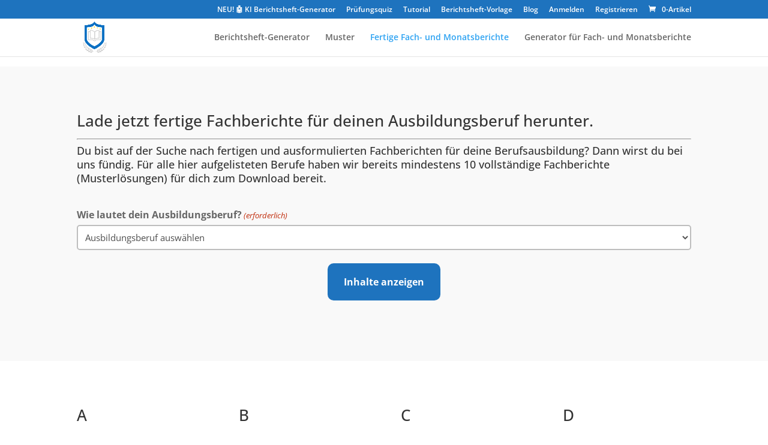

--- FILE ---
content_type: text/html; charset=UTF-8
request_url: https://berichtsheftig.de/fachberichte/
body_size: 79653
content:
<!DOCTYPE html>
<html lang="de" prefix="og: https://ogp.me/ns#">
<head><meta charset="UTF-8" /><script>if(navigator.userAgent.match(/MSIE|Internet Explorer/i)||navigator.userAgent.match(/Trident\/7\..*?rv:11/i)){var href=document.location.href;if(!href.match(/[?&]nowprocket/)){if(href.indexOf("?")==-1){if(href.indexOf("#")==-1){document.location.href=href+"?nowprocket=1"}else{document.location.href=href.replace("#","?nowprocket=1#")}}else{if(href.indexOf("#")==-1){document.location.href=href+"&nowprocket=1"}else{document.location.href=href.replace("#","&nowprocket=1#")}}}}</script><script>(()=>{class RocketLazyLoadScripts{constructor(){this.v="2.0.3",this.userEvents=["keydown","keyup","mousedown","mouseup","mousemove","mouseover","mouseenter","mouseout","mouseleave","touchmove","touchstart","touchend","touchcancel","wheel","click","dblclick","input","visibilitychange"],this.attributeEvents=["onblur","onclick","oncontextmenu","ondblclick","onfocus","onmousedown","onmouseenter","onmouseleave","onmousemove","onmouseout","onmouseover","onmouseup","onmousewheel","onscroll","onsubmit"]}async t(){this.i(),this.o(),/iP(ad|hone)/.test(navigator.userAgent)&&this.h(),this.u(),this.l(this),this.m(),this.k(this),this.p(this),this._(),await Promise.all([this.R(),this.L()]),this.lastBreath=Date.now(),this.S(this),this.P(),this.D(),this.O(),this.M(),await this.C(this.delayedScripts.normal),await this.C(this.delayedScripts.defer),await this.C(this.delayedScripts.async),this.F("domReady"),await this.T(),await this.j(),await this.I(),this.F("windowLoad"),await this.A(),window.dispatchEvent(new Event("rocket-allScriptsLoaded")),this.everythingLoaded=!0,this.lastTouchEnd&&await new Promise((t=>setTimeout(t,500-Date.now()+this.lastTouchEnd))),this.H(),this.F("all"),this.U(),this.W()}i(){this.CSPIssue=sessionStorage.getItem("rocketCSPIssue"),document.addEventListener("securitypolicyviolation",(t=>{this.CSPIssue||"script-src-elem"!==t.violatedDirective||"data"!==t.blockedURI||(this.CSPIssue=!0,sessionStorage.setItem("rocketCSPIssue",!0))}),{isRocket:!0})}o(){window.addEventListener("pageshow",(t=>{this.persisted=t.persisted,this.realWindowLoadedFired=!0}),{isRocket:!0}),window.addEventListener("pagehide",(()=>{this.onFirstUserAction=null}),{isRocket:!0})}h(){let t;function e(e){t=e}window.addEventListener("touchstart",e,{isRocket:!0}),window.addEventListener("touchend",(function i(o){Math.abs(o.changedTouches[0].pageX-t.changedTouches[0].pageX)<10&&Math.abs(o.changedTouches[0].pageY-t.changedTouches[0].pageY)<10&&o.timeStamp-t.timeStamp<200&&(o.target.dispatchEvent(new PointerEvent("click",{target:o.target,bubbles:!0,cancelable:!0,detail:1})),event.preventDefault(),window.removeEventListener("touchstart",e,{isRocket:!0}),window.removeEventListener("touchend",i,{isRocket:!0}))}),{isRocket:!0})}q(t){this.userActionTriggered||("mousemove"!==t.type||this.firstMousemoveIgnored?"keyup"===t.type||"mouseover"===t.type||"mouseout"===t.type||(this.userActionTriggered=!0,this.onFirstUserAction&&this.onFirstUserAction()):this.firstMousemoveIgnored=!0),"click"===t.type&&t.preventDefault(),this.savedUserEvents.length>0&&(t.stopPropagation(),t.stopImmediatePropagation()),"touchstart"===this.lastEvent&&"touchend"===t.type&&(this.lastTouchEnd=Date.now()),"click"===t.type&&(this.lastTouchEnd=0),this.lastEvent=t.type,this.savedUserEvents.push(t)}u(){this.savedUserEvents=[],this.userEventHandler=this.q.bind(this),this.userEvents.forEach((t=>window.addEventListener(t,this.userEventHandler,{passive:!1,isRocket:!0})))}U(){this.userEvents.forEach((t=>window.removeEventListener(t,this.userEventHandler,{passive:!1,isRocket:!0}))),this.savedUserEvents.forEach((t=>{t.target.dispatchEvent(new window[t.constructor.name](t.type,t))}))}m(){this.eventsMutationObserver=new MutationObserver((t=>{const e="return false";for(const i of t){if("attributes"===i.type){const t=i.target.getAttribute(i.attributeName);t&&t!==e&&(i.target.setAttribute("data-rocket-"+i.attributeName,t),i.target["rocket"+i.attributeName]=new Function("event",t),i.target.setAttribute(i.attributeName,e))}"childList"===i.type&&i.addedNodes.forEach((t=>{if(t.nodeType===Node.ELEMENT_NODE)for(const i of t.attributes)this.attributeEvents.includes(i.name)&&i.value&&""!==i.value&&(t.setAttribute("data-rocket-"+i.name,i.value),t["rocket"+i.name]=new Function("event",i.value),t.setAttribute(i.name,e))}))}})),this.eventsMutationObserver.observe(document,{subtree:!0,childList:!0,attributeFilter:this.attributeEvents})}H(){this.eventsMutationObserver.disconnect(),this.attributeEvents.forEach((t=>{document.querySelectorAll("[data-rocket-"+t+"]").forEach((e=>{e.setAttribute(t,e.getAttribute("data-rocket-"+t)),e.removeAttribute("data-rocket-"+t)}))}))}k(t){Object.defineProperty(HTMLElement.prototype,"onclick",{get(){return this.rocketonclick||null},set(e){this.rocketonclick=e,this.setAttribute(t.everythingLoaded?"onclick":"data-rocket-onclick","this.rocketonclick(event)")}})}S(t){function e(e,i){let o=e[i];e[i]=null,Object.defineProperty(e,i,{get:()=>o,set(s){t.everythingLoaded?o=s:e["rocket"+i]=o=s}})}e(document,"onreadystatechange"),e(window,"onload"),e(window,"onpageshow");try{Object.defineProperty(document,"readyState",{get:()=>t.rocketReadyState,set(e){t.rocketReadyState=e},configurable:!0}),document.readyState="loading"}catch(t){console.log("WPRocket DJE readyState conflict, bypassing")}}l(t){this.originalAddEventListener=EventTarget.prototype.addEventListener,this.originalRemoveEventListener=EventTarget.prototype.removeEventListener,this.savedEventListeners=[],EventTarget.prototype.addEventListener=function(e,i,o){o&&o.isRocket||!t.B(e,this)&&!t.userEvents.includes(e)||t.B(e,this)&&!t.userActionTriggered||e.startsWith("rocket-")||t.everythingLoaded?t.originalAddEventListener.call(this,e,i,o):t.savedEventListeners.push({target:this,remove:!1,type:e,func:i,options:o})},EventTarget.prototype.removeEventListener=function(e,i,o){o&&o.isRocket||!t.B(e,this)&&!t.userEvents.includes(e)||t.B(e,this)&&!t.userActionTriggered||e.startsWith("rocket-")||t.everythingLoaded?t.originalRemoveEventListener.call(this,e,i,o):t.savedEventListeners.push({target:this,remove:!0,type:e,func:i,options:o})}}F(t){"all"===t&&(EventTarget.prototype.addEventListener=this.originalAddEventListener,EventTarget.prototype.removeEventListener=this.originalRemoveEventListener),this.savedEventListeners=this.savedEventListeners.filter((e=>{let i=e.type,o=e.target||window;return"domReady"===t&&"DOMContentLoaded"!==i&&"readystatechange"!==i||("windowLoad"===t&&"load"!==i&&"readystatechange"!==i&&"pageshow"!==i||(this.B(i,o)&&(i="rocket-"+i),e.remove?o.removeEventListener(i,e.func,e.options):o.addEventListener(i,e.func,e.options),!1))}))}p(t){let e;function i(e){return t.everythingLoaded?e:e.split(" ").map((t=>"load"===t||t.startsWith("load.")?"rocket-jquery-load":t)).join(" ")}function o(o){function s(e){const s=o.fn[e];o.fn[e]=o.fn.init.prototype[e]=function(){return this[0]===window&&t.userActionTriggered&&("string"==typeof arguments[0]||arguments[0]instanceof String?arguments[0]=i(arguments[0]):"object"==typeof arguments[0]&&Object.keys(arguments[0]).forEach((t=>{const e=arguments[0][t];delete arguments[0][t],arguments[0][i(t)]=e}))),s.apply(this,arguments),this}}if(o&&o.fn&&!t.allJQueries.includes(o)){const e={DOMContentLoaded:[],"rocket-DOMContentLoaded":[]};for(const t in e)document.addEventListener(t,(()=>{e[t].forEach((t=>t()))}),{isRocket:!0});o.fn.ready=o.fn.init.prototype.ready=function(i){function s(){parseInt(o.fn.jquery)>2?setTimeout((()=>i.bind(document)(o))):i.bind(document)(o)}return t.realDomReadyFired?!t.userActionTriggered||t.fauxDomReadyFired?s():e["rocket-DOMContentLoaded"].push(s):e.DOMContentLoaded.push(s),o([])},s("on"),s("one"),s("off"),t.allJQueries.push(o)}e=o}t.allJQueries=[],o(window.jQuery),Object.defineProperty(window,"jQuery",{get:()=>e,set(t){o(t)}})}P(){const t=new Map;document.write=document.writeln=function(e){const i=document.currentScript,o=document.createRange(),s=i.parentElement;let n=t.get(i);void 0===n&&(n=i.nextSibling,t.set(i,n));const c=document.createDocumentFragment();o.setStart(c,0),c.appendChild(o.createContextualFragment(e)),s.insertBefore(c,n)}}async R(){return new Promise((t=>{this.userActionTriggered?t():this.onFirstUserAction=t}))}async L(){return new Promise((t=>{document.addEventListener("DOMContentLoaded",(()=>{this.realDomReadyFired=!0,t()}),{isRocket:!0})}))}async I(){return this.realWindowLoadedFired?Promise.resolve():new Promise((t=>{window.addEventListener("load",t,{isRocket:!0})}))}M(){this.pendingScripts=[];this.scriptsMutationObserver=new MutationObserver((t=>{for(const e of t)e.addedNodes.forEach((t=>{"SCRIPT"!==t.tagName||t.noModule||t.isWPRocket||this.pendingScripts.push({script:t,promise:new Promise((e=>{const i=()=>{const i=this.pendingScripts.findIndex((e=>e.script===t));i>=0&&this.pendingScripts.splice(i,1),e()};t.addEventListener("load",i,{isRocket:!0}),t.addEventListener("error",i,{isRocket:!0}),setTimeout(i,1e3)}))})}))})),this.scriptsMutationObserver.observe(document,{childList:!0,subtree:!0})}async j(){await this.J(),this.pendingScripts.length?(await this.pendingScripts[0].promise,await this.j()):this.scriptsMutationObserver.disconnect()}D(){this.delayedScripts={normal:[],async:[],defer:[]},document.querySelectorAll("script[type$=rocketlazyloadscript]").forEach((t=>{t.hasAttribute("data-rocket-src")?t.hasAttribute("async")&&!1!==t.async?this.delayedScripts.async.push(t):t.hasAttribute("defer")&&!1!==t.defer||"module"===t.getAttribute("data-rocket-type")?this.delayedScripts.defer.push(t):this.delayedScripts.normal.push(t):this.delayedScripts.normal.push(t)}))}async _(){await this.L();let t=[];document.querySelectorAll("script[type$=rocketlazyloadscript][data-rocket-src]").forEach((e=>{let i=e.getAttribute("data-rocket-src");if(i&&!i.startsWith("data:")){i.startsWith("//")&&(i=location.protocol+i);try{const o=new URL(i).origin;o!==location.origin&&t.push({src:o,crossOrigin:e.crossOrigin||"module"===e.getAttribute("data-rocket-type")})}catch(t){}}})),t=[...new Map(t.map((t=>[JSON.stringify(t),t]))).values()],this.N(t,"preconnect")}async $(t){if(await this.G(),!0!==t.noModule||!("noModule"in HTMLScriptElement.prototype))return new Promise((e=>{let i;function o(){(i||t).setAttribute("data-rocket-status","executed"),e()}try{if(navigator.userAgent.includes("Firefox/")||""===navigator.vendor||this.CSPIssue)i=document.createElement("script"),[...t.attributes].forEach((t=>{let e=t.nodeName;"type"!==e&&("data-rocket-type"===e&&(e="type"),"data-rocket-src"===e&&(e="src"),i.setAttribute(e,t.nodeValue))})),t.text&&(i.text=t.text),t.nonce&&(i.nonce=t.nonce),i.hasAttribute("src")?(i.addEventListener("load",o,{isRocket:!0}),i.addEventListener("error",(()=>{i.setAttribute("data-rocket-status","failed-network"),e()}),{isRocket:!0}),setTimeout((()=>{i.isConnected||e()}),1)):(i.text=t.text,o()),i.isWPRocket=!0,t.parentNode.replaceChild(i,t);else{const i=t.getAttribute("data-rocket-type"),s=t.getAttribute("data-rocket-src");i?(t.type=i,t.removeAttribute("data-rocket-type")):t.removeAttribute("type"),t.addEventListener("load",o,{isRocket:!0}),t.addEventListener("error",(i=>{this.CSPIssue&&i.target.src.startsWith("data:")?(console.log("WPRocket: CSP fallback activated"),t.removeAttribute("src"),this.$(t).then(e)):(t.setAttribute("data-rocket-status","failed-network"),e())}),{isRocket:!0}),s?(t.fetchPriority="high",t.removeAttribute("data-rocket-src"),t.src=s):t.src="data:text/javascript;base64,"+window.btoa(unescape(encodeURIComponent(t.text)))}}catch(i){t.setAttribute("data-rocket-status","failed-transform"),e()}}));t.setAttribute("data-rocket-status","skipped")}async C(t){const e=t.shift();return e?(e.isConnected&&await this.$(e),this.C(t)):Promise.resolve()}O(){this.N([...this.delayedScripts.normal,...this.delayedScripts.defer,...this.delayedScripts.async],"preload")}N(t,e){this.trash=this.trash||[];let i=!0;var o=document.createDocumentFragment();t.forEach((t=>{const s=t.getAttribute&&t.getAttribute("data-rocket-src")||t.src;if(s&&!s.startsWith("data:")){const n=document.createElement("link");n.href=s,n.rel=e,"preconnect"!==e&&(n.as="script",n.fetchPriority=i?"high":"low"),t.getAttribute&&"module"===t.getAttribute("data-rocket-type")&&(n.crossOrigin=!0),t.crossOrigin&&(n.crossOrigin=t.crossOrigin),t.integrity&&(n.integrity=t.integrity),t.nonce&&(n.nonce=t.nonce),o.appendChild(n),this.trash.push(n),i=!1}})),document.head.appendChild(o)}W(){this.trash.forEach((t=>t.remove()))}async T(){try{document.readyState="interactive"}catch(t){}this.fauxDomReadyFired=!0;try{await this.G(),document.dispatchEvent(new Event("rocket-readystatechange")),await this.G(),document.rocketonreadystatechange&&document.rocketonreadystatechange(),await this.G(),document.dispatchEvent(new Event("rocket-DOMContentLoaded")),await this.G(),window.dispatchEvent(new Event("rocket-DOMContentLoaded"))}catch(t){console.error(t)}}async A(){try{document.readyState="complete"}catch(t){}try{await this.G(),document.dispatchEvent(new Event("rocket-readystatechange")),await this.G(),document.rocketonreadystatechange&&document.rocketonreadystatechange(),await this.G(),window.dispatchEvent(new Event("rocket-load")),await this.G(),window.rocketonload&&window.rocketonload(),await this.G(),this.allJQueries.forEach((t=>t(window).trigger("rocket-jquery-load"))),await this.G();const t=new Event("rocket-pageshow");t.persisted=this.persisted,window.dispatchEvent(t),await this.G(),window.rocketonpageshow&&window.rocketonpageshow({persisted:this.persisted})}catch(t){console.error(t)}}async G(){Date.now()-this.lastBreath>45&&(await this.J(),this.lastBreath=Date.now())}async J(){return document.hidden?new Promise((t=>setTimeout(t))):new Promise((t=>requestAnimationFrame(t)))}B(t,e){return e===document&&"readystatechange"===t||(e===document&&"DOMContentLoaded"===t||(e===window&&"DOMContentLoaded"===t||(e===window&&"load"===t||e===window&&"pageshow"===t)))}static run(){(new RocketLazyLoadScripts).t()}}RocketLazyLoadScripts.run()})();</script>
	
	<!--script src="https://platform.illow.io/banner.js?siteId=f1498bd1-aae6-4ec5-b75f-977763ca18c7"></script-->
	<meta http-equiv="X-UA-Compatible" content="IE=edge">
<script type="text/javascript">
/* <![CDATA[ */
var gform;gform||(document.addEventListener("gform_main_scripts_loaded",function(){gform.scriptsLoaded=!0}),document.addEventListener("gform/theme/scripts_loaded",function(){gform.themeScriptsLoaded=!0}),window.addEventListener("DOMContentLoaded",function(){gform.domLoaded=!0}),gform={domLoaded:!1,scriptsLoaded:!1,themeScriptsLoaded:!1,isFormEditor:()=>"function"==typeof InitializeEditor,callIfLoaded:function(o){return!(!gform.domLoaded||!gform.scriptsLoaded||!gform.themeScriptsLoaded&&!gform.isFormEditor()||(gform.isFormEditor()&&console.warn("The use of gform.initializeOnLoaded() is deprecated in the form editor context and will be removed in Gravity Forms 3.1."),o(),0))},initializeOnLoaded:function(o){gform.callIfLoaded(o)||(document.addEventListener("gform_main_scripts_loaded",()=>{gform.scriptsLoaded=!0,gform.callIfLoaded(o)}),document.addEventListener("gform/theme/scripts_loaded",()=>{gform.themeScriptsLoaded=!0,gform.callIfLoaded(o)}),window.addEventListener("DOMContentLoaded",()=>{gform.domLoaded=!0,gform.callIfLoaded(o)}))},hooks:{action:{},filter:{}},addAction:function(o,r,e,t){gform.addHook("action",o,r,e,t)},addFilter:function(o,r,e,t){gform.addHook("filter",o,r,e,t)},doAction:function(o){gform.doHook("action",o,arguments)},applyFilters:function(o){return gform.doHook("filter",o,arguments)},removeAction:function(o,r){gform.removeHook("action",o,r)},removeFilter:function(o,r,e){gform.removeHook("filter",o,r,e)},addHook:function(o,r,e,t,n){null==gform.hooks[o][r]&&(gform.hooks[o][r]=[]);var d=gform.hooks[o][r];null==n&&(n=r+"_"+d.length),gform.hooks[o][r].push({tag:n,callable:e,priority:t=null==t?10:t})},doHook:function(r,o,e){var t;if(e=Array.prototype.slice.call(e,1),null!=gform.hooks[r][o]&&((o=gform.hooks[r][o]).sort(function(o,r){return o.priority-r.priority}),o.forEach(function(o){"function"!=typeof(t=o.callable)&&(t=window[t]),"action"==r?t.apply(null,e):e[0]=t.apply(null,e)})),"filter"==r)return e[0]},removeHook:function(o,r,t,n){var e;null!=gform.hooks[o][r]&&(e=(e=gform.hooks[o][r]).filter(function(o,r,e){return!!(null!=n&&n!=o.tag||null!=t&&t!=o.priority)}),gform.hooks[o][r]=e)}});
/* ]]> */
</script>

	<link rel="pingback" href="https://berichtsheftig.de/xmlrpc.php" />

	<script type="rocketlazyloadscript" data-rocket-type="text/javascript">
        document.documentElement.className = 'js';
	</script>

	<style id="et-divi-open-sans-inline">/* Original: https://berichtsheftig.de/wp-content/google-fonts/open-sans.css *//* User Agent: Mozilla/5.0 (Unknown; Linux x86_64) AppleWebKit/538.1 (KHTML, like Gecko) Safari/538.1 Daum/4.1 *//* open-sans - normal - 300 */@font-face {font-family: 'Open Sans';font-style: normal;font-weight: 300;font-display: swap;src: url('https://cdn.berichtsheftig.de/wp-content/google-fonts/open-sans/open-sans-v29-latin-ext_latin-300.eot'); /* IE9 Compat Modes */src: local(''), url('https://cdn.berichtsheftig.de/wp-content/google-fonts/open-sans/open-sans-v29-latin-ext_latin-300.eot?#iefix') format('embedded-opentype'), /* IE6-IE8 */ url('https://cdn.berichtsheftig.de/wp-content/google-fonts/open-sans/open-sans-v29-latin-ext_latin-300.woff2') format('woff2'), /* Super Modern Browsers */ url('https://cdn.berichtsheftig.de/wp-content/google-fonts/open-sans/open-sans-v29-latin-ext_latin-300.woff') format('woff'), /* Modern Browsers */ url('https://cdn.berichtsheftig.de/wp-content/google-fonts/open-sans/open-sans-v29-latin-ext_latin-300.ttf') format('truetype'), /* Safari, Android, iOS */ url('https://cdn.berichtsheftig.de/wp-content/google-fonts/open-sans/open-sans-v29-latin-ext_latin-300.svg#OpenSans') format('svg'); /* Legacy iOS */}/* open-sans - normal - 400 */@font-face {font-family: 'Open Sans';font-style: normal;font-weight: 400;font-display: swap;src: url('https://cdn.berichtsheftig.de/wp-content/google-fonts/open-sans/open-sans-v29-latin-ext_latin-regular.eot'); /* IE9 Compat Modes */src: local(''), url('https://cdn.berichtsheftig.de/wp-content/google-fonts/open-sans/open-sans-v29-latin-ext_latin-regular.eot?#iefix') format('embedded-opentype'), /* IE6-IE8 */ url('https://cdn.berichtsheftig.de/wp-content/google-fonts/open-sans/open-sans-v29-latin-ext_latin-regular.woff2') format('woff2'), /* Super Modern Browsers */ url('https://cdn.berichtsheftig.de/wp-content/google-fonts/open-sans/open-sans-v29-latin-ext_latin-regular.woff') format('woff'), /* Modern Browsers */ url('https://cdn.berichtsheftig.de/wp-content/google-fonts/open-sans/open-sans-v29-latin-ext_latin-regular.ttf') format('truetype'), /* Safari, Android, iOS */ url('https://cdn.berichtsheftig.de/wp-content/google-fonts/open-sans/open-sans-v29-latin-ext_latin-regular.svg#OpenSans') format('svg'); /* Legacy iOS */}/* open-sans - normal - 500 */@font-face {font-family: 'Open Sans';font-style: normal;font-weight: 500;font-display: swap;src: url('https://cdn.berichtsheftig.de/wp-content/google-fonts/open-sans/open-sans-v29-latin-ext_latin-500.eot'); /* IE9 Compat Modes */src: local(''), url('https://cdn.berichtsheftig.de/wp-content/google-fonts/open-sans/open-sans-v29-latin-ext_latin-500.eot?#iefix') format('embedded-opentype'), /* IE6-IE8 */ url('https://cdn.berichtsheftig.de/wp-content/google-fonts/open-sans/open-sans-v29-latin-ext_latin-500.woff2') format('woff2'), /* Super Modern Browsers */ url('https://cdn.berichtsheftig.de/wp-content/google-fonts/open-sans/open-sans-v29-latin-ext_latin-500.woff') format('woff'), /* Modern Browsers */ url('https://cdn.berichtsheftig.de/wp-content/google-fonts/open-sans/open-sans-v29-latin-ext_latin-500.ttf') format('truetype'), /* Safari, Android, iOS */ url('https://cdn.berichtsheftig.de/wp-content/google-fonts/open-sans/open-sans-v29-latin-ext_latin-500.svg#OpenSans') format('svg'); /* Legacy iOS */}/* open-sans - normal - 600 */@font-face {font-family: 'Open Sans';font-style: normal;font-weight: 600;font-display: swap;src: url('https://cdn.berichtsheftig.de/wp-content/google-fonts/open-sans/open-sans-v29-latin-ext_latin-600.eot'); /* IE9 Compat Modes */src: local(''), url('https://cdn.berichtsheftig.de/wp-content/google-fonts/open-sans/open-sans-v29-latin-ext_latin-600.eot?#iefix') format('embedded-opentype'), /* IE6-IE8 */ url('https://cdn.berichtsheftig.de/wp-content/google-fonts/open-sans/open-sans-v29-latin-ext_latin-600.woff2') format('woff2'), /* Super Modern Browsers */ url('https://cdn.berichtsheftig.de/wp-content/google-fonts/open-sans/open-sans-v29-latin-ext_latin-600.woff') format('woff'), /* Modern Browsers */ url('https://cdn.berichtsheftig.de/wp-content/google-fonts/open-sans/open-sans-v29-latin-ext_latin-600.ttf') format('truetype'), /* Safari, Android, iOS */ url('https://cdn.berichtsheftig.de/wp-content/google-fonts/open-sans/open-sans-v29-latin-ext_latin-600.svg#OpenSans') format('svg'); /* Legacy iOS */}/* open-sans - normal - 700 */@font-face {font-family: 'Open Sans';font-style: normal;font-weight: 700;font-display: swap;src: url('https://cdn.berichtsheftig.de/wp-content/google-fonts/open-sans/open-sans-v29-latin-ext_latin-700.eot'); /* IE9 Compat Modes */src: local(''), url('https://cdn.berichtsheftig.de/wp-content/google-fonts/open-sans/open-sans-v29-latin-ext_latin-700.eot?#iefix') format('embedded-opentype'), /* IE6-IE8 */ url('https://cdn.berichtsheftig.de/wp-content/google-fonts/open-sans/open-sans-v29-latin-ext_latin-700.woff2') format('woff2'), /* Super Modern Browsers */ url('https://cdn.berichtsheftig.de/wp-content/google-fonts/open-sans/open-sans-v29-latin-ext_latin-700.woff') format('woff'), /* Modern Browsers */ url('https://cdn.berichtsheftig.de/wp-content/google-fonts/open-sans/open-sans-v29-latin-ext_latin-700.ttf') format('truetype'), /* Safari, Android, iOS */ url('https://cdn.berichtsheftig.de/wp-content/google-fonts/open-sans/open-sans-v29-latin-ext_latin-700.svg#OpenSans') format('svg'); /* Legacy iOS */}/* open-sans - normal - 800 */@font-face {font-family: 'Open Sans';font-style: normal;font-weight: 800;font-display: swap;src: url('https://cdn.berichtsheftig.de/wp-content/google-fonts/open-sans/open-sans-v29-latin-ext_latin-800.eot'); /* IE9 Compat Modes */src: local(''), url('https://cdn.berichtsheftig.de/wp-content/google-fonts/open-sans/open-sans-v29-latin-ext_latin-800.eot?#iefix') format('embedded-opentype'), /* IE6-IE8 */ url('https://cdn.berichtsheftig.de/wp-content/google-fonts/open-sans/open-sans-v29-latin-ext_latin-800.woff2') format('woff2'), /* Super Modern Browsers */ url('https://cdn.berichtsheftig.de/wp-content/google-fonts/open-sans/open-sans-v29-latin-ext_latin-800.woff') format('woff'), /* Modern Browsers */ url('https://cdn.berichtsheftig.de/wp-content/google-fonts/open-sans/open-sans-v29-latin-ext_latin-800.ttf') format('truetype'), /* Safari, Android, iOS */ url('https://cdn.berichtsheftig.de/wp-content/google-fonts/open-sans/open-sans-v29-latin-ext_latin-800.svg#OpenSans') format('svg'); /* Legacy iOS */}/* open-sans - italic - 300 */@font-face {font-family: 'Open Sans';font-style: italic;font-weight: 300;font-display: swap;src: url('https://cdn.berichtsheftig.de/wp-content/google-fonts/open-sans/open-sans-v29-latin-ext_latin-300italic.eot'); /* IE9 Compat Modes */src: local(''), url('https://cdn.berichtsheftig.de/wp-content/google-fonts/open-sans/open-sans-v29-latin-ext_latin-300italic.eot?#iefix') format('embedded-opentype'), /* IE6-IE8 */ url('https://cdn.berichtsheftig.de/wp-content/google-fonts/open-sans/open-sans-v29-latin-ext_latin-300italic.woff2') format('woff2'), /* Super Modern Browsers */ url('https://cdn.berichtsheftig.de/wp-content/google-fonts/open-sans/open-sans-v29-latin-ext_latin-300italic.woff') format('woff'), /* Modern Browsers */ url('https://cdn.berichtsheftig.de/wp-content/google-fonts/open-sans/open-sans-v29-latin-ext_latin-300italic.ttf') format('truetype'), /* Safari, Android, iOS */ url('https://cdn.berichtsheftig.de/wp-content/google-fonts/open-sans/open-sans-v29-latin-ext_latin-300italic.svg#OpenSans') format('svg'); /* Legacy iOS */}/* open-sans - italic - 400 */@font-face {font-family: 'Open Sans';font-style: italic;font-weight: 400;font-display: swap;src: url('https://cdn.berichtsheftig.de/wp-content/google-fonts/open-sans/open-sans-v29-latin-ext_latin-italic.eot'); /* IE9 Compat Modes */src: local(''), url('https://cdn.berichtsheftig.de/wp-content/google-fonts/open-sans/open-sans-v29-latin-ext_latin-italic.eot?#iefix') format('embedded-opentype'), /* IE6-IE8 */ url('https://cdn.berichtsheftig.de/wp-content/google-fonts/open-sans/open-sans-v29-latin-ext_latin-italic.woff2') format('woff2'), /* Super Modern Browsers */ url('https://cdn.berichtsheftig.de/wp-content/google-fonts/open-sans/open-sans-v29-latin-ext_latin-italic.woff') format('woff'), /* Modern Browsers */ url('https://cdn.berichtsheftig.de/wp-content/google-fonts/open-sans/open-sans-v29-latin-ext_latin-italic.ttf') format('truetype'), /* Safari, Android, iOS */ url('https://cdn.berichtsheftig.de/wp-content/google-fonts/open-sans/open-sans-v29-latin-ext_latin-italic.svg#OpenSans') format('svg'); /* Legacy iOS */}/* open-sans - italic - 500 */@font-face {font-family: 'Open Sans';font-style: italic;font-weight: 500;font-display: swap;src: url('https://cdn.berichtsheftig.de/wp-content/google-fonts/open-sans/open-sans-v29-latin-ext_latin-500italic.eot'); /* IE9 Compat Modes */src: local(''), url('https://cdn.berichtsheftig.de/wp-content/google-fonts/open-sans/open-sans-v29-latin-ext_latin-500italic.eot?#iefix') format('embedded-opentype'), /* IE6-IE8 */ url('https://cdn.berichtsheftig.de/wp-content/google-fonts/open-sans/open-sans-v29-latin-ext_latin-500italic.woff2') format('woff2'), /* Super Modern Browsers */ url('https://cdn.berichtsheftig.de/wp-content/google-fonts/open-sans/open-sans-v29-latin-ext_latin-500italic.woff') format('woff'), /* Modern Browsers */ url('https://cdn.berichtsheftig.de/wp-content/google-fonts/open-sans/open-sans-v29-latin-ext_latin-500italic.ttf') format('truetype'), /* Safari, Android, iOS */ url('https://cdn.berichtsheftig.de/wp-content/google-fonts/open-sans/open-sans-v29-latin-ext_latin-500italic.svg#OpenSans') format('svg'); /* Legacy iOS */}/* open-sans - italic - 600 */@font-face {font-family: 'Open Sans';font-style: italic;font-weight: 600;font-display: swap;src: url('https://cdn.berichtsheftig.de/wp-content/google-fonts/open-sans/open-sans-v29-latin-ext_latin-600italic.eot'); /* IE9 Compat Modes */src: local(''), url('https://cdn.berichtsheftig.de/wp-content/google-fonts/open-sans/open-sans-v29-latin-ext_latin-600italic.eot?#iefix') format('embedded-opentype'), /* IE6-IE8 */ url('https://cdn.berichtsheftig.de/wp-content/google-fonts/open-sans/open-sans-v29-latin-ext_latin-600italic.woff2') format('woff2'), /* Super Modern Browsers */ url('https://cdn.berichtsheftig.de/wp-content/google-fonts/open-sans/open-sans-v29-latin-ext_latin-600italic.woff') format('woff'), /* Modern Browsers */ url('https://cdn.berichtsheftig.de/wp-content/google-fonts/open-sans/open-sans-v29-latin-ext_latin-600italic.ttf') format('truetype'), /* Safari, Android, iOS */ url('https://cdn.berichtsheftig.de/wp-content/google-fonts/open-sans/open-sans-v29-latin-ext_latin-600italic.svg#OpenSans') format('svg'); /* Legacy iOS */}/* open-sans - italic - 700 */@font-face {font-family: 'Open Sans';font-style: italic;font-weight: 700;font-display: swap;src: url('https://cdn.berichtsheftig.de/wp-content/google-fonts/open-sans/open-sans-v29-latin-ext_latin-700italic.eot'); /* IE9 Compat Modes */src: local(''), url('https://cdn.berichtsheftig.de/wp-content/google-fonts/open-sans/open-sans-v29-latin-ext_latin-700italic.eot?#iefix') format('embedded-opentype'), /* IE6-IE8 */ url('https://cdn.berichtsheftig.de/wp-content/google-fonts/open-sans/open-sans-v29-latin-ext_latin-700italic.woff2') format('woff2'), /* Super Modern Browsers */ url('https://cdn.berichtsheftig.de/wp-content/google-fonts/open-sans/open-sans-v29-latin-ext_latin-700italic.woff') format('woff'), /* Modern Browsers */ url('https://cdn.berichtsheftig.de/wp-content/google-fonts/open-sans/open-sans-v29-latin-ext_latin-700italic.ttf') format('truetype'), /* Safari, Android, iOS */ url('https://cdn.berichtsheftig.de/wp-content/google-fonts/open-sans/open-sans-v29-latin-ext_latin-700italic.svg#OpenSans') format('svg'); /* Legacy iOS */}/* open-sans - italic - 800 */@font-face {font-family: 'Open Sans';font-style: italic;font-weight: 800;font-display: swap;src: url('https://cdn.berichtsheftig.de/wp-content/google-fonts/open-sans/open-sans-v29-latin-ext_latin-800italic.eot'); /* IE9 Compat Modes */src: local(''), url('https://cdn.berichtsheftig.de/wp-content/google-fonts/open-sans/open-sans-v29-latin-ext_latin-800italic.eot?#iefix') format('embedded-opentype'), /* IE6-IE8 */ url('https://cdn.berichtsheftig.de/wp-content/google-fonts/open-sans/open-sans-v29-latin-ext_latin-800italic.woff2') format('woff2'), /* Super Modern Browsers */ url('https://cdn.berichtsheftig.de/wp-content/google-fonts/open-sans/open-sans-v29-latin-ext_latin-800italic.woff') format('woff'), /* Modern Browsers */ url('https://cdn.berichtsheftig.de/wp-content/google-fonts/open-sans/open-sans-v29-latin-ext_latin-800italic.ttf') format('truetype'), /* Safari, Android, iOS */ url('https://cdn.berichtsheftig.de/wp-content/google-fonts/open-sans/open-sans-v29-latin-ext_latin-800italic.svg#OpenSans') format('svg'); /* Legacy iOS */}/* User Agent: Mozilla/5.0 (Windows NT 6.1; WOW64; rv:27.0) Gecko/20100101 Firefox/27.0 *//* open-sans - normal - 300 */@font-face {font-family: 'Open Sans';font-style: normal;font-weight: 300;font-display: swap;src: url('https://cdn.berichtsheftig.de/wp-content/google-fonts/open-sans/open-sans-v29-latin-ext_latin-300.eot'); /* IE9 Compat Modes */src: local(''), url('https://cdn.berichtsheftig.de/wp-content/google-fonts/open-sans/open-sans-v29-latin-ext_latin-300.eot?#iefix') format('embedded-opentype'), /* IE6-IE8 */ url('https://cdn.berichtsheftig.de/wp-content/google-fonts/open-sans/open-sans-v29-latin-ext_latin-300.woff2') format('woff2'), /* Super Modern Browsers */ url('https://cdn.berichtsheftig.de/wp-content/google-fonts/open-sans/open-sans-v29-latin-ext_latin-300.woff') format('woff'), /* Modern Browsers */ url('https://cdn.berichtsheftig.de/wp-content/google-fonts/open-sans/open-sans-v29-latin-ext_latin-300.ttf') format('truetype'), /* Safari, Android, iOS */ url('https://cdn.berichtsheftig.de/wp-content/google-fonts/open-sans/open-sans-v29-latin-ext_latin-300.svg#OpenSans') format('svg'); /* Legacy iOS */}/* open-sans - normal - 400 */@font-face {font-family: 'Open Sans';font-style: normal;font-weight: 400;font-display: swap;src: url('https://cdn.berichtsheftig.de/wp-content/google-fonts/open-sans/open-sans-v29-latin-ext_latin-regular.eot'); /* IE9 Compat Modes */src: local(''), url('https://cdn.berichtsheftig.de/wp-content/google-fonts/open-sans/open-sans-v29-latin-ext_latin-regular.eot?#iefix') format('embedded-opentype'), /* IE6-IE8 */ url('https://cdn.berichtsheftig.de/wp-content/google-fonts/open-sans/open-sans-v29-latin-ext_latin-regular.woff2') format('woff2'), /* Super Modern Browsers */ url('https://cdn.berichtsheftig.de/wp-content/google-fonts/open-sans/open-sans-v29-latin-ext_latin-regular.woff') format('woff'), /* Modern Browsers */ url('https://cdn.berichtsheftig.de/wp-content/google-fonts/open-sans/open-sans-v29-latin-ext_latin-regular.ttf') format('truetype'), /* Safari, Android, iOS */ url('https://cdn.berichtsheftig.de/wp-content/google-fonts/open-sans/open-sans-v29-latin-ext_latin-regular.svg#OpenSans') format('svg'); /* Legacy iOS */}/* open-sans - normal - 500 */@font-face {font-family: 'Open Sans';font-style: normal;font-weight: 500;font-display: swap;src: url('https://cdn.berichtsheftig.de/wp-content/google-fonts/open-sans/open-sans-v29-latin-ext_latin-500.eot'); /* IE9 Compat Modes */src: local(''), url('https://cdn.berichtsheftig.de/wp-content/google-fonts/open-sans/open-sans-v29-latin-ext_latin-500.eot?#iefix') format('embedded-opentype'), /* IE6-IE8 */ url('https://cdn.berichtsheftig.de/wp-content/google-fonts/open-sans/open-sans-v29-latin-ext_latin-500.woff2') format('woff2'), /* Super Modern Browsers */ url('https://cdn.berichtsheftig.de/wp-content/google-fonts/open-sans/open-sans-v29-latin-ext_latin-500.woff') format('woff'), /* Modern Browsers */ url('https://cdn.berichtsheftig.de/wp-content/google-fonts/open-sans/open-sans-v29-latin-ext_latin-500.ttf') format('truetype'), /* Safari, Android, iOS */ url('https://cdn.berichtsheftig.de/wp-content/google-fonts/open-sans/open-sans-v29-latin-ext_latin-500.svg#OpenSans') format('svg'); /* Legacy iOS */}/* open-sans - normal - 600 */@font-face {font-family: 'Open Sans';font-style: normal;font-weight: 600;font-display: swap;src: url('https://cdn.berichtsheftig.de/wp-content/google-fonts/open-sans/open-sans-v29-latin-ext_latin-600.eot'); /* IE9 Compat Modes */src: local(''), url('https://cdn.berichtsheftig.de/wp-content/google-fonts/open-sans/open-sans-v29-latin-ext_latin-600.eot?#iefix') format('embedded-opentype'), /* IE6-IE8 */ url('https://cdn.berichtsheftig.de/wp-content/google-fonts/open-sans/open-sans-v29-latin-ext_latin-600.woff2') format('woff2'), /* Super Modern Browsers */ url('https://cdn.berichtsheftig.de/wp-content/google-fonts/open-sans/open-sans-v29-latin-ext_latin-600.woff') format('woff'), /* Modern Browsers */ url('https://cdn.berichtsheftig.de/wp-content/google-fonts/open-sans/open-sans-v29-latin-ext_latin-600.ttf') format('truetype'), /* Safari, Android, iOS */ url('https://cdn.berichtsheftig.de/wp-content/google-fonts/open-sans/open-sans-v29-latin-ext_latin-600.svg#OpenSans') format('svg'); /* Legacy iOS */}/* open-sans - normal - 700 */@font-face {font-family: 'Open Sans';font-style: normal;font-weight: 700;font-display: swap;src: url('https://cdn.berichtsheftig.de/wp-content/google-fonts/open-sans/open-sans-v29-latin-ext_latin-700.eot'); /* IE9 Compat Modes */src: local(''), url('https://cdn.berichtsheftig.de/wp-content/google-fonts/open-sans/open-sans-v29-latin-ext_latin-700.eot?#iefix') format('embedded-opentype'), /* IE6-IE8 */ url('https://cdn.berichtsheftig.de/wp-content/google-fonts/open-sans/open-sans-v29-latin-ext_latin-700.woff2') format('woff2'), /* Super Modern Browsers */ url('https://cdn.berichtsheftig.de/wp-content/google-fonts/open-sans/open-sans-v29-latin-ext_latin-700.woff') format('woff'), /* Modern Browsers */ url('https://cdn.berichtsheftig.de/wp-content/google-fonts/open-sans/open-sans-v29-latin-ext_latin-700.ttf') format('truetype'), /* Safari, Android, iOS */ url('https://cdn.berichtsheftig.de/wp-content/google-fonts/open-sans/open-sans-v29-latin-ext_latin-700.svg#OpenSans') format('svg'); /* Legacy iOS */}/* open-sans - normal - 800 */@font-face {font-family: 'Open Sans';font-style: normal;font-weight: 800;font-display: swap;src: url('https://cdn.berichtsheftig.de/wp-content/google-fonts/open-sans/open-sans-v29-latin-ext_latin-800.eot'); /* IE9 Compat Modes */src: local(''), url('https://cdn.berichtsheftig.de/wp-content/google-fonts/open-sans/open-sans-v29-latin-ext_latin-800.eot?#iefix') format('embedded-opentype'), /* IE6-IE8 */ url('https://cdn.berichtsheftig.de/wp-content/google-fonts/open-sans/open-sans-v29-latin-ext_latin-800.woff2') format('woff2'), /* Super Modern Browsers */ url('https://cdn.berichtsheftig.de/wp-content/google-fonts/open-sans/open-sans-v29-latin-ext_latin-800.woff') format('woff'), /* Modern Browsers */ url('https://cdn.berichtsheftig.de/wp-content/google-fonts/open-sans/open-sans-v29-latin-ext_latin-800.ttf') format('truetype'), /* Safari, Android, iOS */ url('https://cdn.berichtsheftig.de/wp-content/google-fonts/open-sans/open-sans-v29-latin-ext_latin-800.svg#OpenSans') format('svg'); /* Legacy iOS */}/* open-sans - italic - 300 */@font-face {font-family: 'Open Sans';font-style: italic;font-weight: 300;font-display: swap;src: url('https://cdn.berichtsheftig.de/wp-content/google-fonts/open-sans/open-sans-v29-latin-ext_latin-300italic.eot'); /* IE9 Compat Modes */src: local(''), url('https://cdn.berichtsheftig.de/wp-content/google-fonts/open-sans/open-sans-v29-latin-ext_latin-300italic.eot?#iefix') format('embedded-opentype'), /* IE6-IE8 */ url('https://cdn.berichtsheftig.de/wp-content/google-fonts/open-sans/open-sans-v29-latin-ext_latin-300italic.woff2') format('woff2'), /* Super Modern Browsers */ url('https://cdn.berichtsheftig.de/wp-content/google-fonts/open-sans/open-sans-v29-latin-ext_latin-300italic.woff') format('woff'), /* Modern Browsers */ url('https://cdn.berichtsheftig.de/wp-content/google-fonts/open-sans/open-sans-v29-latin-ext_latin-300italic.ttf') format('truetype'), /* Safari, Android, iOS */ url('https://cdn.berichtsheftig.de/wp-content/google-fonts/open-sans/open-sans-v29-latin-ext_latin-300italic.svg#OpenSans') format('svg'); /* Legacy iOS */}/* open-sans - italic - 400 */@font-face {font-family: 'Open Sans';font-style: italic;font-weight: 400;font-display: swap;src: url('https://cdn.berichtsheftig.de/wp-content/google-fonts/open-sans/open-sans-v29-latin-ext_latin-italic.eot'); /* IE9 Compat Modes */src: local(''), url('https://cdn.berichtsheftig.de/wp-content/google-fonts/open-sans/open-sans-v29-latin-ext_latin-italic.eot?#iefix') format('embedded-opentype'), /* IE6-IE8 */ url('https://cdn.berichtsheftig.de/wp-content/google-fonts/open-sans/open-sans-v29-latin-ext_latin-italic.woff2') format('woff2'), /* Super Modern Browsers */ url('https://cdn.berichtsheftig.de/wp-content/google-fonts/open-sans/open-sans-v29-latin-ext_latin-italic.woff') format('woff'), /* Modern Browsers */ url('https://cdn.berichtsheftig.de/wp-content/google-fonts/open-sans/open-sans-v29-latin-ext_latin-italic.ttf') format('truetype'), /* Safari, Android, iOS */ url('https://cdn.berichtsheftig.de/wp-content/google-fonts/open-sans/open-sans-v29-latin-ext_latin-italic.svg#OpenSans') format('svg'); /* Legacy iOS */}/* open-sans - italic - 500 */@font-face {font-family: 'Open Sans';font-style: italic;font-weight: 500;font-display: swap;src: url('https://cdn.berichtsheftig.de/wp-content/google-fonts/open-sans/open-sans-v29-latin-ext_latin-500italic.eot'); /* IE9 Compat Modes */src: local(''), url('https://cdn.berichtsheftig.de/wp-content/google-fonts/open-sans/open-sans-v29-latin-ext_latin-500italic.eot?#iefix') format('embedded-opentype'), /* IE6-IE8 */ url('https://cdn.berichtsheftig.de/wp-content/google-fonts/open-sans/open-sans-v29-latin-ext_latin-500italic.woff2') format('woff2'), /* Super Modern Browsers */ url('https://cdn.berichtsheftig.de/wp-content/google-fonts/open-sans/open-sans-v29-latin-ext_latin-500italic.woff') format('woff'), /* Modern Browsers */ url('https://cdn.berichtsheftig.de/wp-content/google-fonts/open-sans/open-sans-v29-latin-ext_latin-500italic.ttf') format('truetype'), /* Safari, Android, iOS */ url('https://cdn.berichtsheftig.de/wp-content/google-fonts/open-sans/open-sans-v29-latin-ext_latin-500italic.svg#OpenSans') format('svg'); /* Legacy iOS */}/* open-sans - italic - 600 */@font-face {font-family: 'Open Sans';font-style: italic;font-weight: 600;font-display: swap;src: url('https://cdn.berichtsheftig.de/wp-content/google-fonts/open-sans/open-sans-v29-latin-ext_latin-600italic.eot'); /* IE9 Compat Modes */src: local(''), url('https://cdn.berichtsheftig.de/wp-content/google-fonts/open-sans/open-sans-v29-latin-ext_latin-600italic.eot?#iefix') format('embedded-opentype'), /* IE6-IE8 */ url('https://cdn.berichtsheftig.de/wp-content/google-fonts/open-sans/open-sans-v29-latin-ext_latin-600italic.woff2') format('woff2'), /* Super Modern Browsers */ url('https://cdn.berichtsheftig.de/wp-content/google-fonts/open-sans/open-sans-v29-latin-ext_latin-600italic.woff') format('woff'), /* Modern Browsers */ url('https://cdn.berichtsheftig.de/wp-content/google-fonts/open-sans/open-sans-v29-latin-ext_latin-600italic.ttf') format('truetype'), /* Safari, Android, iOS */ url('https://cdn.berichtsheftig.de/wp-content/google-fonts/open-sans/open-sans-v29-latin-ext_latin-600italic.svg#OpenSans') format('svg'); /* Legacy iOS */}/* open-sans - italic - 700 */@font-face {font-family: 'Open Sans';font-style: italic;font-weight: 700;font-display: swap;src: url('https://cdn.berichtsheftig.de/wp-content/google-fonts/open-sans/open-sans-v29-latin-ext_latin-700italic.eot'); /* IE9 Compat Modes */src: local(''), url('https://cdn.berichtsheftig.de/wp-content/google-fonts/open-sans/open-sans-v29-latin-ext_latin-700italic.eot?#iefix') format('embedded-opentype'), /* IE6-IE8 */ url('https://cdn.berichtsheftig.de/wp-content/google-fonts/open-sans/open-sans-v29-latin-ext_latin-700italic.woff2') format('woff2'), /* Super Modern Browsers */ url('https://cdn.berichtsheftig.de/wp-content/google-fonts/open-sans/open-sans-v29-latin-ext_latin-700italic.woff') format('woff'), /* Modern Browsers */ url('https://cdn.berichtsheftig.de/wp-content/google-fonts/open-sans/open-sans-v29-latin-ext_latin-700italic.ttf') format('truetype'), /* Safari, Android, iOS */ url('https://cdn.berichtsheftig.de/wp-content/google-fonts/open-sans/open-sans-v29-latin-ext_latin-700italic.svg#OpenSans') format('svg'); /* Legacy iOS */}/* open-sans - italic - 800 */@font-face {font-family: 'Open Sans';font-style: italic;font-weight: 800;font-display: swap;src: url('https://cdn.berichtsheftig.de/wp-content/google-fonts/open-sans/open-sans-v29-latin-ext_latin-800italic.eot'); /* IE9 Compat Modes */src: local(''), url('https://cdn.berichtsheftig.de/wp-content/google-fonts/open-sans/open-sans-v29-latin-ext_latin-800italic.eot?#iefix') format('embedded-opentype'), /* IE6-IE8 */ url('https://cdn.berichtsheftig.de/wp-content/google-fonts/open-sans/open-sans-v29-latin-ext_latin-800italic.woff2') format('woff2'), /* Super Modern Browsers */ url('https://cdn.berichtsheftig.de/wp-content/google-fonts/open-sans/open-sans-v29-latin-ext_latin-800italic.woff') format('woff'), /* Modern Browsers */ url('https://cdn.berichtsheftig.de/wp-content/google-fonts/open-sans/open-sans-v29-latin-ext_latin-800italic.ttf') format('truetype'), /* Safari, Android, iOS */ url('https://cdn.berichtsheftig.de/wp-content/google-fonts/open-sans/open-sans-v29-latin-ext_latin-800italic.svg#OpenSans') format('svg'); /* Legacy iOS */}/* User Agent: Mozilla/5.0 (Windows NT 6.3; rv:39.0) Gecko/20100101 Firefox/39.0 *//* open-sans - normal - 300 */@font-face {font-family: 'Open Sans';font-style: normal;font-weight: 300;font-display: swap;src: url('https://cdn.berichtsheftig.de/wp-content/google-fonts/open-sans/open-sans-v29-latin-ext_latin-300.eot'); /* IE9 Compat Modes */src: local(''), url('https://cdn.berichtsheftig.de/wp-content/google-fonts/open-sans/open-sans-v29-latin-ext_latin-300.eot?#iefix') format('embedded-opentype'), /* IE6-IE8 */ url('https://cdn.berichtsheftig.de/wp-content/google-fonts/open-sans/open-sans-v29-latin-ext_latin-300.woff2') format('woff2'), /* Super Modern Browsers */ url('https://cdn.berichtsheftig.de/wp-content/google-fonts/open-sans/open-sans-v29-latin-ext_latin-300.woff') format('woff'), /* Modern Browsers */ url('https://cdn.berichtsheftig.de/wp-content/google-fonts/open-sans/open-sans-v29-latin-ext_latin-300.ttf') format('truetype'), /* Safari, Android, iOS */ url('https://cdn.berichtsheftig.de/wp-content/google-fonts/open-sans/open-sans-v29-latin-ext_latin-300.svg#OpenSans') format('svg'); /* Legacy iOS */}/* open-sans - normal - 400 */@font-face {font-family: 'Open Sans';font-style: normal;font-weight: 400;font-display: swap;src: url('https://cdn.berichtsheftig.de/wp-content/google-fonts/open-sans/open-sans-v29-latin-ext_latin-regular.eot'); /* IE9 Compat Modes */src: local(''), url('https://cdn.berichtsheftig.de/wp-content/google-fonts/open-sans/open-sans-v29-latin-ext_latin-regular.eot?#iefix') format('embedded-opentype'), /* IE6-IE8 */ url('https://cdn.berichtsheftig.de/wp-content/google-fonts/open-sans/open-sans-v29-latin-ext_latin-regular.woff2') format('woff2'), /* Super Modern Browsers */ url('https://cdn.berichtsheftig.de/wp-content/google-fonts/open-sans/open-sans-v29-latin-ext_latin-regular.woff') format('woff'), /* Modern Browsers */ url('https://cdn.berichtsheftig.de/wp-content/google-fonts/open-sans/open-sans-v29-latin-ext_latin-regular.ttf') format('truetype'), /* Safari, Android, iOS */ url('https://cdn.berichtsheftig.de/wp-content/google-fonts/open-sans/open-sans-v29-latin-ext_latin-regular.svg#OpenSans') format('svg'); /* Legacy iOS */}/* open-sans - normal - 500 */@font-face {font-family: 'Open Sans';font-style: normal;font-weight: 500;font-display: swap;src: url('https://cdn.berichtsheftig.de/wp-content/google-fonts/open-sans/open-sans-v29-latin-ext_latin-500.eot'); /* IE9 Compat Modes */src: local(''), url('https://cdn.berichtsheftig.de/wp-content/google-fonts/open-sans/open-sans-v29-latin-ext_latin-500.eot?#iefix') format('embedded-opentype'), /* IE6-IE8 */ url('https://cdn.berichtsheftig.de/wp-content/google-fonts/open-sans/open-sans-v29-latin-ext_latin-500.woff2') format('woff2'), /* Super Modern Browsers */ url('https://cdn.berichtsheftig.de/wp-content/google-fonts/open-sans/open-sans-v29-latin-ext_latin-500.woff') format('woff'), /* Modern Browsers */ url('https://cdn.berichtsheftig.de/wp-content/google-fonts/open-sans/open-sans-v29-latin-ext_latin-500.ttf') format('truetype'), /* Safari, Android, iOS */ url('https://cdn.berichtsheftig.de/wp-content/google-fonts/open-sans/open-sans-v29-latin-ext_latin-500.svg#OpenSans') format('svg'); /* Legacy iOS */}/* open-sans - normal - 600 */@font-face {font-family: 'Open Sans';font-style: normal;font-weight: 600;font-display: swap;src: url('https://cdn.berichtsheftig.de/wp-content/google-fonts/open-sans/open-sans-v29-latin-ext_latin-600.eot'); /* IE9 Compat Modes */src: local(''), url('https://cdn.berichtsheftig.de/wp-content/google-fonts/open-sans/open-sans-v29-latin-ext_latin-600.eot?#iefix') format('embedded-opentype'), /* IE6-IE8 */ url('https://cdn.berichtsheftig.de/wp-content/google-fonts/open-sans/open-sans-v29-latin-ext_latin-600.woff2') format('woff2'), /* Super Modern Browsers */ url('https://cdn.berichtsheftig.de/wp-content/google-fonts/open-sans/open-sans-v29-latin-ext_latin-600.woff') format('woff'), /* Modern Browsers */ url('https://cdn.berichtsheftig.de/wp-content/google-fonts/open-sans/open-sans-v29-latin-ext_latin-600.ttf') format('truetype'), /* Safari, Android, iOS */ url('https://cdn.berichtsheftig.de/wp-content/google-fonts/open-sans/open-sans-v29-latin-ext_latin-600.svg#OpenSans') format('svg'); /* Legacy iOS */}/* open-sans - normal - 700 */@font-face {font-family: 'Open Sans';font-style: normal;font-weight: 700;font-display: swap;src: url('https://cdn.berichtsheftig.de/wp-content/google-fonts/open-sans/open-sans-v29-latin-ext_latin-700.eot'); /* IE9 Compat Modes */src: local(''), url('https://cdn.berichtsheftig.de/wp-content/google-fonts/open-sans/open-sans-v29-latin-ext_latin-700.eot?#iefix') format('embedded-opentype'), /* IE6-IE8 */ url('https://cdn.berichtsheftig.de/wp-content/google-fonts/open-sans/open-sans-v29-latin-ext_latin-700.woff2') format('woff2'), /* Super Modern Browsers */ url('https://cdn.berichtsheftig.de/wp-content/google-fonts/open-sans/open-sans-v29-latin-ext_latin-700.woff') format('woff'), /* Modern Browsers */ url('https://cdn.berichtsheftig.de/wp-content/google-fonts/open-sans/open-sans-v29-latin-ext_latin-700.ttf') format('truetype'), /* Safari, Android, iOS */ url('https://cdn.berichtsheftig.de/wp-content/google-fonts/open-sans/open-sans-v29-latin-ext_latin-700.svg#OpenSans') format('svg'); /* Legacy iOS */}/* open-sans - normal - 800 */@font-face {font-family: 'Open Sans';font-style: normal;font-weight: 800;font-display: swap;src: url('https://cdn.berichtsheftig.de/wp-content/google-fonts/open-sans/open-sans-v29-latin-ext_latin-800.eot'); /* IE9 Compat Modes */src: local(''), url('https://cdn.berichtsheftig.de/wp-content/google-fonts/open-sans/open-sans-v29-latin-ext_latin-800.eot?#iefix') format('embedded-opentype'), /* IE6-IE8 */ url('https://cdn.berichtsheftig.de/wp-content/google-fonts/open-sans/open-sans-v29-latin-ext_latin-800.woff2') format('woff2'), /* Super Modern Browsers */ url('https://cdn.berichtsheftig.de/wp-content/google-fonts/open-sans/open-sans-v29-latin-ext_latin-800.woff') format('woff'), /* Modern Browsers */ url('https://cdn.berichtsheftig.de/wp-content/google-fonts/open-sans/open-sans-v29-latin-ext_latin-800.ttf') format('truetype'), /* Safari, Android, iOS */ url('https://cdn.berichtsheftig.de/wp-content/google-fonts/open-sans/open-sans-v29-latin-ext_latin-800.svg#OpenSans') format('svg'); /* Legacy iOS */}/* open-sans - italic - 300 */@font-face {font-family: 'Open Sans';font-style: italic;font-weight: 300;font-display: swap;src: url('https://cdn.berichtsheftig.de/wp-content/google-fonts/open-sans/open-sans-v29-latin-ext_latin-300italic.eot'); /* IE9 Compat Modes */src: local(''), url('https://cdn.berichtsheftig.de/wp-content/google-fonts/open-sans/open-sans-v29-latin-ext_latin-300italic.eot?#iefix') format('embedded-opentype'), /* IE6-IE8 */ url('https://cdn.berichtsheftig.de/wp-content/google-fonts/open-sans/open-sans-v29-latin-ext_latin-300italic.woff2') format('woff2'), /* Super Modern Browsers */ url('https://cdn.berichtsheftig.de/wp-content/google-fonts/open-sans/open-sans-v29-latin-ext_latin-300italic.woff') format('woff'), /* Modern Browsers */ url('https://cdn.berichtsheftig.de/wp-content/google-fonts/open-sans/open-sans-v29-latin-ext_latin-300italic.ttf') format('truetype'), /* Safari, Android, iOS */ url('https://cdn.berichtsheftig.de/wp-content/google-fonts/open-sans/open-sans-v29-latin-ext_latin-300italic.svg#OpenSans') format('svg'); /* Legacy iOS */}/* open-sans - italic - 400 */@font-face {font-family: 'Open Sans';font-style: italic;font-weight: 400;font-display: swap;src: url('https://cdn.berichtsheftig.de/wp-content/google-fonts/open-sans/open-sans-v29-latin-ext_latin-italic.eot'); /* IE9 Compat Modes */src: local(''), url('https://cdn.berichtsheftig.de/wp-content/google-fonts/open-sans/open-sans-v29-latin-ext_latin-italic.eot?#iefix') format('embedded-opentype'), /* IE6-IE8 */ url('https://cdn.berichtsheftig.de/wp-content/google-fonts/open-sans/open-sans-v29-latin-ext_latin-italic.woff2') format('woff2'), /* Super Modern Browsers */ url('https://cdn.berichtsheftig.de/wp-content/google-fonts/open-sans/open-sans-v29-latin-ext_latin-italic.woff') format('woff'), /* Modern Browsers */ url('https://cdn.berichtsheftig.de/wp-content/google-fonts/open-sans/open-sans-v29-latin-ext_latin-italic.ttf') format('truetype'), /* Safari, Android, iOS */ url('https://cdn.berichtsheftig.de/wp-content/google-fonts/open-sans/open-sans-v29-latin-ext_latin-italic.svg#OpenSans') format('svg'); /* Legacy iOS */}/* open-sans - italic - 500 */@font-face {font-family: 'Open Sans';font-style: italic;font-weight: 500;font-display: swap;src: url('https://cdn.berichtsheftig.de/wp-content/google-fonts/open-sans/open-sans-v29-latin-ext_latin-500italic.eot'); /* IE9 Compat Modes */src: local(''), url('https://cdn.berichtsheftig.de/wp-content/google-fonts/open-sans/open-sans-v29-latin-ext_latin-500italic.eot?#iefix') format('embedded-opentype'), /* IE6-IE8 */ url('https://cdn.berichtsheftig.de/wp-content/google-fonts/open-sans/open-sans-v29-latin-ext_latin-500italic.woff2') format('woff2'), /* Super Modern Browsers */ url('https://cdn.berichtsheftig.de/wp-content/google-fonts/open-sans/open-sans-v29-latin-ext_latin-500italic.woff') format('woff'), /* Modern Browsers */ url('https://cdn.berichtsheftig.de/wp-content/google-fonts/open-sans/open-sans-v29-latin-ext_latin-500italic.ttf') format('truetype'), /* Safari, Android, iOS */ url('https://cdn.berichtsheftig.de/wp-content/google-fonts/open-sans/open-sans-v29-latin-ext_latin-500italic.svg#OpenSans') format('svg'); /* Legacy iOS */}/* open-sans - italic - 600 */@font-face {font-family: 'Open Sans';font-style: italic;font-weight: 600;font-display: swap;src: url('https://cdn.berichtsheftig.de/wp-content/google-fonts/open-sans/open-sans-v29-latin-ext_latin-600italic.eot'); /* IE9 Compat Modes */src: local(''), url('https://cdn.berichtsheftig.de/wp-content/google-fonts/open-sans/open-sans-v29-latin-ext_latin-600italic.eot?#iefix') format('embedded-opentype'), /* IE6-IE8 */ url('https://cdn.berichtsheftig.de/wp-content/google-fonts/open-sans/open-sans-v29-latin-ext_latin-600italic.woff2') format('woff2'), /* Super Modern Browsers */ url('https://cdn.berichtsheftig.de/wp-content/google-fonts/open-sans/open-sans-v29-latin-ext_latin-600italic.woff') format('woff'), /* Modern Browsers */ url('https://cdn.berichtsheftig.de/wp-content/google-fonts/open-sans/open-sans-v29-latin-ext_latin-600italic.ttf') format('truetype'), /* Safari, Android, iOS */ url('https://cdn.berichtsheftig.de/wp-content/google-fonts/open-sans/open-sans-v29-latin-ext_latin-600italic.svg#OpenSans') format('svg'); /* Legacy iOS */}/* open-sans - italic - 700 */@font-face {font-family: 'Open Sans';font-style: italic;font-weight: 700;font-display: swap;src: url('https://cdn.berichtsheftig.de/wp-content/google-fonts/open-sans/open-sans-v29-latin-ext_latin-700italic.eot'); /* IE9 Compat Modes */src: local(''), url('https://cdn.berichtsheftig.de/wp-content/google-fonts/open-sans/open-sans-v29-latin-ext_latin-700italic.eot?#iefix') format('embedded-opentype'), /* IE6-IE8 */ url('https://cdn.berichtsheftig.de/wp-content/google-fonts/open-sans/open-sans-v29-latin-ext_latin-700italic.woff2') format('woff2'), /* Super Modern Browsers */ url('https://cdn.berichtsheftig.de/wp-content/google-fonts/open-sans/open-sans-v29-latin-ext_latin-700italic.woff') format('woff'), /* Modern Browsers */ url('https://cdn.berichtsheftig.de/wp-content/google-fonts/open-sans/open-sans-v29-latin-ext_latin-700italic.ttf') format('truetype'), /* Safari, Android, iOS */ url('https://cdn.berichtsheftig.de/wp-content/google-fonts/open-sans/open-sans-v29-latin-ext_latin-700italic.svg#OpenSans') format('svg'); /* Legacy iOS */}/* open-sans - italic - 800 */@font-face {font-family: 'Open Sans';font-style: italic;font-weight: 800;font-display: swap;src: url('https://cdn.berichtsheftig.de/wp-content/google-fonts/open-sans/open-sans-v29-latin-ext_latin-800italic.eot'); /* IE9 Compat Modes */src: local(''), url('https://cdn.berichtsheftig.de/wp-content/google-fonts/open-sans/open-sans-v29-latin-ext_latin-800italic.eot?#iefix') format('embedded-opentype'), /* IE6-IE8 */ url('https://cdn.berichtsheftig.de/wp-content/google-fonts/open-sans/open-sans-v29-latin-ext_latin-800italic.woff2') format('woff2'), /* Super Modern Browsers */ url('https://cdn.berichtsheftig.de/wp-content/google-fonts/open-sans/open-sans-v29-latin-ext_latin-800italic.woff') format('woff'), /* Modern Browsers */ url('https://cdn.berichtsheftig.de/wp-content/google-fonts/open-sans/open-sans-v29-latin-ext_latin-800italic.ttf') format('truetype'), /* Safari, Android, iOS */ url('https://cdn.berichtsheftig.de/wp-content/google-fonts/open-sans/open-sans-v29-latin-ext_latin-800italic.svg#OpenSans') format('svg'); /* Legacy iOS */}</style>	<style>img:is([sizes="auto" i], [sizes^="auto," i]) { contain-intrinsic-size: 3000px 1500px }</style>
	
<!-- Google Tag Manager for WordPress by gtm4wp.com -->
<script data-cfasync="false" data-pagespeed-no-defer>
	var gtm4wp_datalayer_name = "dataLayer";
	var dataLayer = dataLayer || [];
	const gtm4wp_use_sku_instead = false;
	const gtm4wp_currency = 'EUR';
	const gtm4wp_product_per_impression = 10;
	const gtm4wp_clear_ecommerce = false;
</script>
<!-- End Google Tag Manager for WordPress by gtm4wp.com -->
<!-- Suchmaschinen-Optimierung durch Rank Math PRO - https://rankmath.com/ -->
<title>Fertige Fachberichte für deine Ausbildung | Download</title>
<link crossorigin data-rocket-preconnect href="https://w.chatlio.com" rel="preconnect">
<link crossorigin data-rocket-preconnect href="https://cdn.berichtsheftig.de" rel="preconnect">
<link crossorigin data-rocket-preconnect href="https://www.google.com" rel="preconnect"><link rel="preload" data-rocket-preload as="image" href="https://cdn.berichtsheftig.de/wp-content/uploads/berichtsheftig_logo.png" fetchpriority="high">
<meta name="description" content="Fertige Fachberichte für deine Ausbildung als Download. Unsere Fachberichte enthalten alle relevanten Lerninhalte und eine offizielle Vorlage."/>
<meta name="robots" content="follow, index, max-snippet:-1, max-video-preview:-1, max-image-preview:large"/>
<link rel="canonical" href="https://berichtsheftig.de/fachberichte/" />
<meta property="og:locale" content="de_DE" />
<meta property="og:type" content="article" />
<meta property="og:title" content="Fertige Fachberichte für deine Ausbildung | Download" />
<meta property="og:description" content="Fertige Fachberichte für deine Ausbildung als Download. Unsere Fachberichte enthalten alle relevanten Lerninhalte und eine offizielle Vorlage." />
<meta property="og:url" content="https://berichtsheftig.de/fachberichte/" />
<meta property="og:site_name" content="Berichtsheftig" />
<meta property="og:updated_time" content="2024-02-08T12:41:50+01:00" />
<meta property="article:published_time" content="2021-06-06T21:10:32+02:00" />
<meta property="article:modified_time" content="2024-02-08T12:41:50+01:00" />
<meta name="twitter:card" content="summary_large_image" />
<meta name="twitter:title" content="Fertige Fachberichte für deine Ausbildung | Download" />
<meta name="twitter:description" content="Fertige Fachberichte für deine Ausbildung als Download. Unsere Fachberichte enthalten alle relevanten Lerninhalte und eine offizielle Vorlage." />
<meta name="twitter:label1" content="Lesedauer" />
<meta name="twitter:data1" content="28 Minuten" />
<script type="application/ld+json" class="rank-math-schema-pro">{"@context":"https://schema.org","@graph":[{"@type":"Organization","@id":"https://berichtsheftig.de/#organization","name":"Berichtsheftig","url":"https://berichtsheftig.de","logo":{"@type":"ImageObject","@id":"https://berichtsheftig.de/#logo","url":"https://cdn.berichtsheftig.de/wp-content/uploads/berichtsheftig_logo.png","contentUrl":"https://cdn.berichtsheftig.de/wp-content/uploads/berichtsheftig_logo.png","caption":"Berichtsheftig","inLanguage":"de","width":"512","height":"512"}},{"@type":"WebSite","@id":"https://berichtsheftig.de/#website","url":"https://berichtsheftig.de","name":"Berichtsheftig","alternateName":"Berichtsheftig.de","publisher":{"@id":"https://berichtsheftig.de/#organization"},"inLanguage":"de"},{"@type":"WebPage","@id":"https://berichtsheftig.de/fachberichte/#webpage","url":"https://berichtsheftig.de/fachberichte/","name":"Fertige Fachberichte f\u00fcr deine Ausbildung | Download","datePublished":"2021-06-06T21:10:32+02:00","dateModified":"2024-02-08T12:41:50+01:00","isPartOf":{"@id":"https://berichtsheftig.de/#website"},"inLanguage":"de"},{"@type":"Person","@id":"https://berichtsheftig.de/fachberichte/#author","name":"admin","image":{"@type":"ImageObject","@id":"https://secure.gravatar.com/avatar/bab5283df5993afc9008ae298d55faa9f65a8535b1a380a3a50b9d25f2640a4f?s=96&amp;d=mm&amp;r=g","url":"https://secure.gravatar.com/avatar/bab5283df5993afc9008ae298d55faa9f65a8535b1a380a3a50b9d25f2640a4f?s=96&amp;d=mm&amp;r=g","caption":"admin","inLanguage":"de"},"worksFor":{"@id":"https://berichtsheftig.de/#organization"}},{"@type":"Article","headline":"Fertige Fachberichte f\u00fcr deine Ausbildung | Download","keywords":"fertige Fachnerichte","datePublished":"2021-06-06T21:10:32+02:00","dateModified":"2024-02-08T12:41:50+01:00","author":{"@id":"https://berichtsheftig.de/fachberichte/#author","name":"admin"},"publisher":{"@id":"https://berichtsheftig.de/#organization"},"description":"Fertige Fachberichte f\u00fcr deine Ausbildung als Download. Unsere Fachberichte enthalten alle relevanten Lerninhalte und eine offizielle Vorlage.","name":"Fertige Fachberichte f\u00fcr deine Ausbildung | Download","@id":"https://berichtsheftig.de/fachberichte/#richSnippet","isPartOf":{"@id":"https://berichtsheftig.de/fachberichte/#webpage"},"inLanguage":"de","mainEntityOfPage":{"@id":"https://berichtsheftig.de/fachberichte/#webpage"}}]}</script>
<!-- /Rank Math WordPress SEO Plugin -->

<link rel='dns-prefetch' href='//cdn.jsdelivr.net' />
<link rel="alternate" type="application/rss+xml" title="berichtsheftig.de &raquo; Feed" href="https://berichtsheftig.de/feed/" />
<link rel="alternate" type="application/rss+xml" title="berichtsheftig.de &raquo; Kommentar-Feed" href="https://berichtsheftig.de/comments/feed/" />
<meta content="Divi Child-Theme v.1.0.0.5" name="generator"/><style id='wp-block-library-theme-inline-css' type='text/css'>
.wp-block-audio :where(figcaption){color:#555;font-size:13px;text-align:center}.is-dark-theme .wp-block-audio :where(figcaption){color:#ffffffa6}.wp-block-audio{margin:0 0 1em}.wp-block-code{border:1px solid #ccc;border-radius:4px;font-family:Menlo,Consolas,monaco,monospace;padding:.8em 1em}.wp-block-embed :where(figcaption){color:#555;font-size:13px;text-align:center}.is-dark-theme .wp-block-embed :where(figcaption){color:#ffffffa6}.wp-block-embed{margin:0 0 1em}.blocks-gallery-caption{color:#555;font-size:13px;text-align:center}.is-dark-theme .blocks-gallery-caption{color:#ffffffa6}:root :where(.wp-block-image figcaption){color:#555;font-size:13px;text-align:center}.is-dark-theme :root :where(.wp-block-image figcaption){color:#ffffffa6}.wp-block-image{margin:0 0 1em}.wp-block-pullquote{border-bottom:4px solid;border-top:4px solid;color:currentColor;margin-bottom:1.75em}.wp-block-pullquote cite,.wp-block-pullquote footer,.wp-block-pullquote__citation{color:currentColor;font-size:.8125em;font-style:normal;text-transform:uppercase}.wp-block-quote{border-left:.25em solid;margin:0 0 1.75em;padding-left:1em}.wp-block-quote cite,.wp-block-quote footer{color:currentColor;font-size:.8125em;font-style:normal;position:relative}.wp-block-quote:where(.has-text-align-right){border-left:none;border-right:.25em solid;padding-left:0;padding-right:1em}.wp-block-quote:where(.has-text-align-center){border:none;padding-left:0}.wp-block-quote.is-large,.wp-block-quote.is-style-large,.wp-block-quote:where(.is-style-plain){border:none}.wp-block-search .wp-block-search__label{font-weight:700}.wp-block-search__button{border:1px solid #ccc;padding:.375em .625em}:where(.wp-block-group.has-background){padding:1.25em 2.375em}.wp-block-separator.has-css-opacity{opacity:.4}.wp-block-separator{border:none;border-bottom:2px solid;margin-left:auto;margin-right:auto}.wp-block-separator.has-alpha-channel-opacity{opacity:1}.wp-block-separator:not(.is-style-wide):not(.is-style-dots){width:100px}.wp-block-separator.has-background:not(.is-style-dots){border-bottom:none;height:1px}.wp-block-separator.has-background:not(.is-style-wide):not(.is-style-dots){height:2px}.wp-block-table{margin:0 0 1em}.wp-block-table td,.wp-block-table th{word-break:normal}.wp-block-table :where(figcaption){color:#555;font-size:13px;text-align:center}.is-dark-theme .wp-block-table :where(figcaption){color:#ffffffa6}.wp-block-video :where(figcaption){color:#555;font-size:13px;text-align:center}.is-dark-theme .wp-block-video :where(figcaption){color:#ffffffa6}.wp-block-video{margin:0 0 1em}:root :where(.wp-block-template-part.has-background){margin-bottom:0;margin-top:0;padding:1.25em 2.375em}
</style>
<style id='global-styles-inline-css' type='text/css'>
:root{--wp--preset--aspect-ratio--square: 1;--wp--preset--aspect-ratio--4-3: 4/3;--wp--preset--aspect-ratio--3-4: 3/4;--wp--preset--aspect-ratio--3-2: 3/2;--wp--preset--aspect-ratio--2-3: 2/3;--wp--preset--aspect-ratio--16-9: 16/9;--wp--preset--aspect-ratio--9-16: 9/16;--wp--preset--color--black: #000000;--wp--preset--color--cyan-bluish-gray: #abb8c3;--wp--preset--color--white: #ffffff;--wp--preset--color--pale-pink: #f78da7;--wp--preset--color--vivid-red: #cf2e2e;--wp--preset--color--luminous-vivid-orange: #ff6900;--wp--preset--color--luminous-vivid-amber: #fcb900;--wp--preset--color--light-green-cyan: #7bdcb5;--wp--preset--color--vivid-green-cyan: #00d084;--wp--preset--color--pale-cyan-blue: #8ed1fc;--wp--preset--color--vivid-cyan-blue: #0693e3;--wp--preset--color--vivid-purple: #9b51e0;--wp--preset--gradient--vivid-cyan-blue-to-vivid-purple: linear-gradient(135deg,rgba(6,147,227,1) 0%,rgb(155,81,224) 100%);--wp--preset--gradient--light-green-cyan-to-vivid-green-cyan: linear-gradient(135deg,rgb(122,220,180) 0%,rgb(0,208,130) 100%);--wp--preset--gradient--luminous-vivid-amber-to-luminous-vivid-orange: linear-gradient(135deg,rgba(252,185,0,1) 0%,rgba(255,105,0,1) 100%);--wp--preset--gradient--luminous-vivid-orange-to-vivid-red: linear-gradient(135deg,rgba(255,105,0,1) 0%,rgb(207,46,46) 100%);--wp--preset--gradient--very-light-gray-to-cyan-bluish-gray: linear-gradient(135deg,rgb(238,238,238) 0%,rgb(169,184,195) 100%);--wp--preset--gradient--cool-to-warm-spectrum: linear-gradient(135deg,rgb(74,234,220) 0%,rgb(151,120,209) 20%,rgb(207,42,186) 40%,rgb(238,44,130) 60%,rgb(251,105,98) 80%,rgb(254,248,76) 100%);--wp--preset--gradient--blush-light-purple: linear-gradient(135deg,rgb(255,206,236) 0%,rgb(152,150,240) 100%);--wp--preset--gradient--blush-bordeaux: linear-gradient(135deg,rgb(254,205,165) 0%,rgb(254,45,45) 50%,rgb(107,0,62) 100%);--wp--preset--gradient--luminous-dusk: linear-gradient(135deg,rgb(255,203,112) 0%,rgb(199,81,192) 50%,rgb(65,88,208) 100%);--wp--preset--gradient--pale-ocean: linear-gradient(135deg,rgb(255,245,203) 0%,rgb(182,227,212) 50%,rgb(51,167,181) 100%);--wp--preset--gradient--electric-grass: linear-gradient(135deg,rgb(202,248,128) 0%,rgb(113,206,126) 100%);--wp--preset--gradient--midnight: linear-gradient(135deg,rgb(2,3,129) 0%,rgb(40,116,252) 100%);--wp--preset--font-size--small: 13px;--wp--preset--font-size--medium: 20px;--wp--preset--font-size--large: 36px;--wp--preset--font-size--x-large: 42px;--wp--preset--spacing--20: 0.44rem;--wp--preset--spacing--30: 0.67rem;--wp--preset--spacing--40: 1rem;--wp--preset--spacing--50: 1.5rem;--wp--preset--spacing--60: 2.25rem;--wp--preset--spacing--70: 3.38rem;--wp--preset--spacing--80: 5.06rem;--wp--preset--shadow--natural: 6px 6px 9px rgba(0, 0, 0, 0.2);--wp--preset--shadow--deep: 12px 12px 50px rgba(0, 0, 0, 0.4);--wp--preset--shadow--sharp: 6px 6px 0px rgba(0, 0, 0, 0.2);--wp--preset--shadow--outlined: 6px 6px 0px -3px rgba(255, 255, 255, 1), 6px 6px rgba(0, 0, 0, 1);--wp--preset--shadow--crisp: 6px 6px 0px rgba(0, 0, 0, 1);}:root { --wp--style--global--content-size: 823px;--wp--style--global--wide-size: 1080px; }:where(body) { margin: 0; }.wp-site-blocks > .alignleft { float: left; margin-right: 2em; }.wp-site-blocks > .alignright { float: right; margin-left: 2em; }.wp-site-blocks > .aligncenter { justify-content: center; margin-left: auto; margin-right: auto; }:where(.is-layout-flex){gap: 0.5em;}:where(.is-layout-grid){gap: 0.5em;}.is-layout-flow > .alignleft{float: left;margin-inline-start: 0;margin-inline-end: 2em;}.is-layout-flow > .alignright{float: right;margin-inline-start: 2em;margin-inline-end: 0;}.is-layout-flow > .aligncenter{margin-left: auto !important;margin-right: auto !important;}.is-layout-constrained > .alignleft{float: left;margin-inline-start: 0;margin-inline-end: 2em;}.is-layout-constrained > .alignright{float: right;margin-inline-start: 2em;margin-inline-end: 0;}.is-layout-constrained > .aligncenter{margin-left: auto !important;margin-right: auto !important;}.is-layout-constrained > :where(:not(.alignleft):not(.alignright):not(.alignfull)){max-width: var(--wp--style--global--content-size);margin-left: auto !important;margin-right: auto !important;}.is-layout-constrained > .alignwide{max-width: var(--wp--style--global--wide-size);}body .is-layout-flex{display: flex;}.is-layout-flex{flex-wrap: wrap;align-items: center;}.is-layout-flex > :is(*, div){margin: 0;}body .is-layout-grid{display: grid;}.is-layout-grid > :is(*, div){margin: 0;}body{padding-top: 0px;padding-right: 0px;padding-bottom: 0px;padding-left: 0px;}:root :where(.wp-element-button, .wp-block-button__link){background-color: #32373c;border-width: 0;color: #fff;font-family: inherit;font-size: inherit;line-height: inherit;padding: calc(0.667em + 2px) calc(1.333em + 2px);text-decoration: none;}.has-black-color{color: var(--wp--preset--color--black) !important;}.has-cyan-bluish-gray-color{color: var(--wp--preset--color--cyan-bluish-gray) !important;}.has-white-color{color: var(--wp--preset--color--white) !important;}.has-pale-pink-color{color: var(--wp--preset--color--pale-pink) !important;}.has-vivid-red-color{color: var(--wp--preset--color--vivid-red) !important;}.has-luminous-vivid-orange-color{color: var(--wp--preset--color--luminous-vivid-orange) !important;}.has-luminous-vivid-amber-color{color: var(--wp--preset--color--luminous-vivid-amber) !important;}.has-light-green-cyan-color{color: var(--wp--preset--color--light-green-cyan) !important;}.has-vivid-green-cyan-color{color: var(--wp--preset--color--vivid-green-cyan) !important;}.has-pale-cyan-blue-color{color: var(--wp--preset--color--pale-cyan-blue) !important;}.has-vivid-cyan-blue-color{color: var(--wp--preset--color--vivid-cyan-blue) !important;}.has-vivid-purple-color{color: var(--wp--preset--color--vivid-purple) !important;}.has-black-background-color{background-color: var(--wp--preset--color--black) !important;}.has-cyan-bluish-gray-background-color{background-color: var(--wp--preset--color--cyan-bluish-gray) !important;}.has-white-background-color{background-color: var(--wp--preset--color--white) !important;}.has-pale-pink-background-color{background-color: var(--wp--preset--color--pale-pink) !important;}.has-vivid-red-background-color{background-color: var(--wp--preset--color--vivid-red) !important;}.has-luminous-vivid-orange-background-color{background-color: var(--wp--preset--color--luminous-vivid-orange) !important;}.has-luminous-vivid-amber-background-color{background-color: var(--wp--preset--color--luminous-vivid-amber) !important;}.has-light-green-cyan-background-color{background-color: var(--wp--preset--color--light-green-cyan) !important;}.has-vivid-green-cyan-background-color{background-color: var(--wp--preset--color--vivid-green-cyan) !important;}.has-pale-cyan-blue-background-color{background-color: var(--wp--preset--color--pale-cyan-blue) !important;}.has-vivid-cyan-blue-background-color{background-color: var(--wp--preset--color--vivid-cyan-blue) !important;}.has-vivid-purple-background-color{background-color: var(--wp--preset--color--vivid-purple) !important;}.has-black-border-color{border-color: var(--wp--preset--color--black) !important;}.has-cyan-bluish-gray-border-color{border-color: var(--wp--preset--color--cyan-bluish-gray) !important;}.has-white-border-color{border-color: var(--wp--preset--color--white) !important;}.has-pale-pink-border-color{border-color: var(--wp--preset--color--pale-pink) !important;}.has-vivid-red-border-color{border-color: var(--wp--preset--color--vivid-red) !important;}.has-luminous-vivid-orange-border-color{border-color: var(--wp--preset--color--luminous-vivid-orange) !important;}.has-luminous-vivid-amber-border-color{border-color: var(--wp--preset--color--luminous-vivid-amber) !important;}.has-light-green-cyan-border-color{border-color: var(--wp--preset--color--light-green-cyan) !important;}.has-vivid-green-cyan-border-color{border-color: var(--wp--preset--color--vivid-green-cyan) !important;}.has-pale-cyan-blue-border-color{border-color: var(--wp--preset--color--pale-cyan-blue) !important;}.has-vivid-cyan-blue-border-color{border-color: var(--wp--preset--color--vivid-cyan-blue) !important;}.has-vivid-purple-border-color{border-color: var(--wp--preset--color--vivid-purple) !important;}.has-vivid-cyan-blue-to-vivid-purple-gradient-background{background: var(--wp--preset--gradient--vivid-cyan-blue-to-vivid-purple) !important;}.has-light-green-cyan-to-vivid-green-cyan-gradient-background{background: var(--wp--preset--gradient--light-green-cyan-to-vivid-green-cyan) !important;}.has-luminous-vivid-amber-to-luminous-vivid-orange-gradient-background{background: var(--wp--preset--gradient--luminous-vivid-amber-to-luminous-vivid-orange) !important;}.has-luminous-vivid-orange-to-vivid-red-gradient-background{background: var(--wp--preset--gradient--luminous-vivid-orange-to-vivid-red) !important;}.has-very-light-gray-to-cyan-bluish-gray-gradient-background{background: var(--wp--preset--gradient--very-light-gray-to-cyan-bluish-gray) !important;}.has-cool-to-warm-spectrum-gradient-background{background: var(--wp--preset--gradient--cool-to-warm-spectrum) !important;}.has-blush-light-purple-gradient-background{background: var(--wp--preset--gradient--blush-light-purple) !important;}.has-blush-bordeaux-gradient-background{background: var(--wp--preset--gradient--blush-bordeaux) !important;}.has-luminous-dusk-gradient-background{background: var(--wp--preset--gradient--luminous-dusk) !important;}.has-pale-ocean-gradient-background{background: var(--wp--preset--gradient--pale-ocean) !important;}.has-electric-grass-gradient-background{background: var(--wp--preset--gradient--electric-grass) !important;}.has-midnight-gradient-background{background: var(--wp--preset--gradient--midnight) !important;}.has-small-font-size{font-size: var(--wp--preset--font-size--small) !important;}.has-medium-font-size{font-size: var(--wp--preset--font-size--medium) !important;}.has-large-font-size{font-size: var(--wp--preset--font-size--large) !important;}.has-x-large-font-size{font-size: var(--wp--preset--font-size--x-large) !important;}
:where(.wp-block-post-template.is-layout-flex){gap: 1.25em;}:where(.wp-block-post-template.is-layout-grid){gap: 1.25em;}
:where(.wp-block-columns.is-layout-flex){gap: 2em;}:where(.wp-block-columns.is-layout-grid){gap: 2em;}
:root :where(.wp-block-pullquote){font-size: 1.5em;line-height: 1.6;}
</style>
<link data-minify="1" rel='stylesheet' id='custom_style_generator_frontend-css' href='https://cdn.berichtsheftig.de/wp-content/cache/min/1/wp-content/plugins/generator/assets/css/custom.css?ver=1723729892' type='text/css' media='all' />
<link data-minify="1" rel='stylesheet' id='woocommerce-layout-css' href='https://cdn.berichtsheftig.de/wp-content/cache/min/1/wp-content/plugins/woocommerce/assets/css/woocommerce-layout.css?ver=1723729892' type='text/css' media='all' />
<link data-minify="1" rel='stylesheet' id='woocommerce-smallscreen-css' href='https://cdn.berichtsheftig.de/wp-content/cache/min/1/wp-content/plugins/woocommerce/assets/css/woocommerce-smallscreen.css?ver=1723729892' type='text/css' media='only screen and (max-width: 768px)' />
<link data-minify="1" rel='stylesheet' id='woocommerce-general-css' href='https://cdn.berichtsheftig.de/wp-content/cache/background-css/1/cdn.berichtsheftig.de/wp-content/cache/min/1/wp-content/plugins/woocommerce/assets/css/woocommerce.css?ver=1723729892&wpr_t=1768710055' type='text/css' media='all' />
<style id='woocommerce-inline-inline-css' type='text/css'>
.woocommerce form .form-row .required { visibility: visible; }
</style>
<link data-minify="1" rel='stylesheet' id='brands-styles-css' href='https://cdn.berichtsheftig.de/wp-content/cache/min/1/wp-content/plugins/woocommerce/assets/css/brands.css?ver=1741987680' type='text/css' media='all' />
<link data-minify="1" rel='stylesheet' id='berichtsheftig-select2-css' href='https://cdn.berichtsheftig.de/wp-content/cache/min/1/npm/select2@4.1.0-rc.0/dist/css/select2.min.css?ver=1723729893' type='text/css' media='all' />
<style id='divi-style-parent-inline-inline-css' type='text/css'>
/*!
Theme Name: Divi
Theme URI: http://www.elegantthemes.com/gallery/divi/
Version: 4.27.2
Description: Smart. Flexible. Beautiful. Divi is the most powerful theme in our collection.
Author: Elegant Themes
Author URI: http://www.elegantthemes.com
License: GNU General Public License v2
License URI: http://www.gnu.org/licenses/gpl-2.0.html
*/

a,abbr,acronym,address,applet,b,big,blockquote,body,center,cite,code,dd,del,dfn,div,dl,dt,em,fieldset,font,form,h1,h2,h3,h4,h5,h6,html,i,iframe,img,ins,kbd,label,legend,li,object,ol,p,pre,q,s,samp,small,span,strike,strong,sub,sup,tt,u,ul,var{margin:0;padding:0;border:0;outline:0;font-size:100%;-ms-text-size-adjust:100%;-webkit-text-size-adjust:100%;vertical-align:baseline;background:transparent}body{line-height:1}ol,ul{list-style:none}blockquote,q{quotes:none}blockquote:after,blockquote:before,q:after,q:before{content:"";content:none}blockquote{margin:20px 0 30px;border-left:5px solid;padding-left:20px}:focus{outline:0}del{text-decoration:line-through}pre{overflow:auto;padding:10px}figure{margin:0}table{border-collapse:collapse;border-spacing:0}article,aside,footer,header,hgroup,nav,section{display:block}body{font-family:Open Sans,Arial,sans-serif;font-size:14px;color:#666;background-color:#fff;line-height:1.7em;font-weight:500;-webkit-font-smoothing:antialiased;-moz-osx-font-smoothing:grayscale}body.page-template-page-template-blank-php #page-container{padding-top:0!important}body.et_cover_background{background-size:cover!important;background-position:top!important;background-repeat:no-repeat!important;background-attachment:fixed}a{color:#2ea3f2}a,a:hover{text-decoration:none}p{padding-bottom:1em}p:not(.has-background):last-of-type{padding-bottom:0}p.et_normal_padding{padding-bottom:1em}strong{font-weight:700}cite,em,i{font-style:italic}code,pre{font-family:Courier New,monospace;margin-bottom:10px}ins{text-decoration:none}sub,sup{height:0;line-height:1;position:relative;vertical-align:baseline}sup{bottom:.8em}sub{top:.3em}dl{margin:0 0 1.5em}dl dt{font-weight:700}dd{margin-left:1.5em}blockquote p{padding-bottom:0}embed,iframe,object,video{max-width:100%}h1,h2,h3,h4,h5,h6{color:#333;padding-bottom:10px;line-height:1em;font-weight:500}h1 a,h2 a,h3 a,h4 a,h5 a,h6 a{color:inherit}h1{font-size:30px}h2{font-size:26px}h3{font-size:22px}h4{font-size:18px}h5{font-size:16px}h6{font-size:14px}input{-webkit-appearance:none}input[type=checkbox]{-webkit-appearance:checkbox}input[type=radio]{-webkit-appearance:radio}input.text,input.title,input[type=email],input[type=password],input[type=tel],input[type=text],select,textarea{background-color:#fff;border:1px solid #bbb;padding:2px;color:#4e4e4e}input.text:focus,input.title:focus,input[type=text]:focus,select:focus,textarea:focus{border-color:#2d3940;color:#3e3e3e}input.text,input.title,input[type=text],select,textarea{margin:0}textarea{padding:4px}button,input,select,textarea{font-family:inherit}img{max-width:100%;height:auto}.clear{clear:both}br.clear{margin:0;padding:0}.pagination{clear:both}#et_search_icon:hover,.et-social-icon a:hover,.et_password_protected_form .et_submit_button,.form-submit .et_pb_buttontton.alt.disabled,.nav-single a,.posted_in a{color:#2ea3f2}.et-search-form,blockquote{border-color:#2ea3f2}#main-content{background-color:#fff}.container{width:80%;max-width:1080px;margin:auto;position:relative}body:not(.et-tb) #main-content .container,body:not(.et-tb-has-header) #main-content .container{padding-top:58px}.et_full_width_page #main-content .container:before{display:none}.main_title{margin-bottom:20px}.et_password_protected_form .et_submit_button:hover,.form-submit .et_pb_button:hover{background:rgba(0,0,0,.05)}.et_button_icon_visible .et_pb_button{padding-right:2em;padding-left:.7em}.et_button_icon_visible .et_pb_button:after{opacity:1;margin-left:0}.et_button_left .et_pb_button:hover:after{left:.15em}.et_button_left .et_pb_button:after{margin-left:0;left:1em}.et_button_icon_visible.et_button_left .et_pb_button,.et_button_left .et_pb_button:hover,.et_button_left .et_pb_module .et_pb_button:hover{padding-left:2em;padding-right:.7em}.et_button_icon_visible.et_button_left .et_pb_button:after,.et_button_left .et_pb_button:hover:after{left:.15em}.et_password_protected_form .et_submit_button:hover,.form-submit .et_pb_button:hover{padding:.3em 1em}.et_button_no_icon .et_pb_button:after{display:none}.et_button_no_icon.et_button_icon_visible.et_button_left .et_pb_button,.et_button_no_icon.et_button_left .et_pb_button:hover,.et_button_no_icon .et_pb_button,.et_button_no_icon .et_pb_button:hover{padding:.3em 1em!important}.et_button_custom_icon .et_pb_button:after{line-height:1.7em}.et_button_custom_icon.et_button_icon_visible .et_pb_button:after,.et_button_custom_icon .et_pb_button:hover:after{margin-left:.3em}#left-area .post_format-post-format-gallery .wp-block-gallery:first-of-type{padding:0;margin-bottom:-16px}.entry-content table:not(.variations){border:1px solid #eee;margin:0 0 15px;text-align:left;width:100%}.entry-content thead th,.entry-content tr th{color:#555;font-weight:700;padding:9px 24px}.entry-content tr td{border-top:1px solid #eee;padding:6px 24px}#left-area ul,.entry-content ul,.et-l--body ul,.et-l--footer ul,.et-l--header ul{list-style-type:disc;padding:0 0 23px 1em;line-height:26px}#left-area ol,.entry-content ol,.et-l--body ol,.et-l--footer ol,.et-l--header ol{list-style-type:decimal;list-style-position:inside;padding:0 0 23px;line-height:26px}#left-area ul li ul,.entry-content ul li ol{padding:2px 0 2px 20px}#left-area ol li ul,.entry-content ol li ol,.et-l--body ol li ol,.et-l--footer ol li ol,.et-l--header ol li ol{padding:2px 0 2px 35px}#left-area ul.wp-block-gallery{display:-webkit-box;display:-ms-flexbox;display:flex;-ms-flex-wrap:wrap;flex-wrap:wrap;list-style-type:none;padding:0}#left-area ul.products{padding:0!important;line-height:1.7!important;list-style:none!important}.gallery-item a{display:block}.gallery-caption,.gallery-item a{width:90%}#wpadminbar{z-index:100001}#left-area .post-meta{font-size:14px;padding-bottom:15px}#left-area .post-meta a{text-decoration:none;color:#666}#left-area .et_featured_image{padding-bottom:7px}.single .post{padding-bottom:25px}body.single .et_audio_content{margin-bottom:-6px}.nav-single a{text-decoration:none;color:#2ea3f2;font-size:14px;font-weight:400}.nav-previous{float:left}.nav-next{float:right}.et_password_protected_form p input{background-color:#eee;border:none!important;width:100%!important;border-radius:0!important;font-size:14px;color:#999!important;padding:16px!important;-webkit-box-sizing:border-box;box-sizing:border-box}.et_password_protected_form label{display:none}.et_password_protected_form .et_submit_button{font-family:inherit;display:block;float:right;margin:8px auto 0;cursor:pointer}.post-password-required p.nocomments.container{max-width:100%}.post-password-required p.nocomments.container:before{display:none}.aligncenter,div.post .new-post .aligncenter{display:block;margin-left:auto;margin-right:auto}.wp-caption{border:1px solid #ddd;text-align:center;background-color:#f3f3f3;margin-bottom:10px;max-width:96%;padding:8px}.wp-caption.alignleft{margin:0 30px 20px 0}.wp-caption.alignright{margin:0 0 20px 30px}.wp-caption img{margin:0;padding:0;border:0}.wp-caption p.wp-caption-text{font-size:12px;padding:0 4px 5px;margin:0}.alignright{float:right}.alignleft{float:left}img.alignleft{display:inline;float:left;margin-right:15px}img.alignright{display:inline;float:right;margin-left:15px}.page.et_pb_pagebuilder_layout #main-content{background-color:transparent}body #main-content .et_builder_inner_content>h1,body #main-content .et_builder_inner_content>h2,body #main-content .et_builder_inner_content>h3,body #main-content .et_builder_inner_content>h4,body #main-content .et_builder_inner_content>h5,body #main-content .et_builder_inner_content>h6{line-height:1.4em}body #main-content .et_builder_inner_content>p{line-height:1.7em}.wp-block-pullquote{margin:20px 0 30px}.wp-block-pullquote.has-background blockquote{border-left:none}.wp-block-group.has-background{padding:1.5em 1.5em .5em}@media (min-width:981px){#left-area{width:79.125%;padding-bottom:23px}#main-content .container:before{content:"";position:absolute;top:0;height:100%;width:1px;background-color:#e2e2e2}.et_full_width_page #left-area,.et_no_sidebar #left-area{float:none;width:100%!important}.et_full_width_page #left-area{padding-bottom:0}.et_no_sidebar #main-content .container:before{display:none}}@media (max-width:980px){#page-container{padding-top:80px}.et-tb #page-container,.et-tb-has-header #page-container{padding-top:0!important}#left-area,#sidebar{width:100%!important}#main-content .container:before{display:none!important}.et_full_width_page .et_gallery_item:nth-child(4n+1){clear:none}}@media print{#page-container{padding-top:0!important}}#wp-admin-bar-et-use-visual-builder a:before{font-family:ETmodules!important;content:"\e625";font-size:30px!important;width:28px;margin-top:-3px;color:#974df3!important}#wp-admin-bar-et-use-visual-builder:hover a:before{color:#fff!important}#wp-admin-bar-et-use-visual-builder:hover a,#wp-admin-bar-et-use-visual-builder a:hover{transition:background-color .5s ease;-webkit-transition:background-color .5s ease;-moz-transition:background-color .5s ease;background-color:#7e3bd0!important;color:#fff!important}* html .clearfix,:first-child+html .clearfix{zoom:1}.iphone .et_pb_section_video_bg video::-webkit-media-controls-start-playback-button{display:none!important;-webkit-appearance:none}.et_mobile_device .et_pb_section_parallax .et_pb_parallax_css{background-attachment:scroll}.et-social-facebook a.icon:before{content:"\e093"}.et-social-twitter a.icon:before{content:"\e094"}.et-social-google-plus a.icon:before{content:"\e096"}.et-social-instagram a.icon:before{content:"\e09a"}.et-social-rss a.icon:before{content:"\e09e"}.ai1ec-single-event:after{content:" ";display:table;clear:both}.evcal_event_details .evcal_evdata_cell .eventon_details_shading_bot.eventon_details_shading_bot{z-index:3}.wp-block-divi-layout{margin-bottom:1em}*{-webkit-box-sizing:border-box;box-sizing:border-box}#et-info-email:before,#et-info-phone:before,#et_search_icon:before,.comment-reply-link:after,.et-cart-info span:before,.et-pb-arrow-next:before,.et-pb-arrow-prev:before,.et-social-icon a:before,.et_audio_container .mejs-playpause-button button:before,.et_audio_container .mejs-volume-button button:before,.et_overlay:before,.et_password_protected_form .et_submit_button:after,.et_pb_button:after,.et_pb_contact_reset:after,.et_pb_contact_submit:after,.et_pb_font_icon:before,.et_pb_newsletter_button:after,.et_pb_pricing_table_button:after,.et_pb_promo_button:after,.et_pb_testimonial:before,.et_pb_toggle_title:before,.form-submit .et_pb_button:after,.mobile_menu_bar:before,a.et_pb_more_button:after{font-family:ETmodules!important;speak:none;font-style:normal;font-weight:400;-webkit-font-feature-settings:normal;font-feature-settings:normal;font-variant:normal;text-transform:none;line-height:1;-webkit-font-smoothing:antialiased;-moz-osx-font-smoothing:grayscale;text-shadow:0 0;direction:ltr}.et-pb-icon,.et_pb_custom_button_icon.et_pb_button:after,.et_pb_login .et_pb_custom_button_icon.et_pb_button:after,.et_pb_woo_custom_button_icon .button.et_pb_custom_button_icon.et_pb_button:after,.et_pb_woo_custom_button_icon .button.et_pb_custom_button_icon.et_pb_button:hover:after{content:attr(data-icon)}.et-pb-icon{font-family:ETmodules;speak:none;font-weight:400;-webkit-font-feature-settings:normal;font-feature-settings:normal;font-variant:normal;text-transform:none;line-height:1;-webkit-font-smoothing:antialiased;font-size:96px;font-style:normal;display:inline-block;-webkit-box-sizing:border-box;box-sizing:border-box;direction:ltr}#et-ajax-saving{display:none;-webkit-transition:background .3s,-webkit-box-shadow .3s;transition:background .3s,-webkit-box-shadow .3s;transition:background .3s,box-shadow .3s;transition:background .3s,box-shadow .3s,-webkit-box-shadow .3s;-webkit-box-shadow:rgba(0,139,219,.247059) 0 0 60px;box-shadow:0 0 60px rgba(0,139,219,.247059);position:fixed;top:50%;left:50%;width:50px;height:50px;background:#fff;border-radius:50px;margin:-25px 0 0 -25px;z-index:999999;text-align:center}#et-ajax-saving img{margin:9px}.et-safe-mode-indicator,.et-safe-mode-indicator:focus,.et-safe-mode-indicator:hover{-webkit-box-shadow:0 5px 10px rgba(41,196,169,.15);box-shadow:0 5px 10px rgba(41,196,169,.15);background:#29c4a9;color:#fff;font-size:14px;font-weight:600;padding:12px;line-height:16px;border-radius:3px;position:fixed;bottom:30px;right:30px;z-index:999999;text-decoration:none;font-family:Open Sans,sans-serif;-webkit-font-smoothing:antialiased;-moz-osx-font-smoothing:grayscale}.et_pb_button{font-size:20px;font-weight:500;padding:.3em 1em;line-height:1.7em!important;background-color:transparent;background-size:cover;background-position:50%;background-repeat:no-repeat;border:2px solid;border-radius:3px;-webkit-transition-duration:.2s;transition-duration:.2s;-webkit-transition-property:all!important;transition-property:all!important}.et_pb_button,.et_pb_button_inner{position:relative}.et_pb_button:hover,.et_pb_module .et_pb_button:hover{border:2px solid transparent;padding:.3em 2em .3em .7em}.et_pb_button:hover{background-color:hsla(0,0%,100%,.2)}.et_pb_bg_layout_light.et_pb_button:hover,.et_pb_bg_layout_light .et_pb_button:hover{background-color:rgba(0,0,0,.05)}.et_pb_button:after,.et_pb_button:before{font-size:32px;line-height:1em;content:"\35";opacity:0;position:absolute;margin-left:-1em;-webkit-transition:all .2s;transition:all .2s;text-transform:none;-webkit-font-feature-settings:"kern" off;font-feature-settings:"kern" off;font-variant:none;font-style:normal;font-weight:400;text-shadow:none}.et_pb_button.et_hover_enabled:hover:after,.et_pb_button.et_pb_hovered:hover:after{-webkit-transition:none!important;transition:none!important}.et_pb_button:before{display:none}.et_pb_button:hover:after{opacity:1;margin-left:0}.et_pb_column_1_3 h1,.et_pb_column_1_4 h1,.et_pb_column_1_5 h1,.et_pb_column_1_6 h1,.et_pb_column_2_5 h1{font-size:26px}.et_pb_column_1_3 h2,.et_pb_column_1_4 h2,.et_pb_column_1_5 h2,.et_pb_column_1_6 h2,.et_pb_column_2_5 h2{font-size:23px}.et_pb_column_1_3 h3,.et_pb_column_1_4 h3,.et_pb_column_1_5 h3,.et_pb_column_1_6 h3,.et_pb_column_2_5 h3{font-size:20px}.et_pb_column_1_3 h4,.et_pb_column_1_4 h4,.et_pb_column_1_5 h4,.et_pb_column_1_6 h4,.et_pb_column_2_5 h4{font-size:18px}.et_pb_column_1_3 h5,.et_pb_column_1_4 h5,.et_pb_column_1_5 h5,.et_pb_column_1_6 h5,.et_pb_column_2_5 h5{font-size:16px}.et_pb_column_1_3 h6,.et_pb_column_1_4 h6,.et_pb_column_1_5 h6,.et_pb_column_1_6 h6,.et_pb_column_2_5 h6{font-size:15px}.et_pb_bg_layout_dark,.et_pb_bg_layout_dark h1,.et_pb_bg_layout_dark h2,.et_pb_bg_layout_dark h3,.et_pb_bg_layout_dark h4,.et_pb_bg_layout_dark h5,.et_pb_bg_layout_dark h6{color:#fff!important}.et_pb_module.et_pb_text_align_left{text-align:left}.et_pb_module.et_pb_text_align_center{text-align:center}.et_pb_module.et_pb_text_align_right{text-align:right}.et_pb_module.et_pb_text_align_justified{text-align:justify}.clearfix:after{visibility:hidden;display:block;font-size:0;content:" ";clear:both;height:0}.et_pb_bg_layout_light .et_pb_more_button{color:#2ea3f2}.et_builder_inner_content{position:relative;z-index:1}header .et_builder_inner_content{z-index:2}.et_pb_css_mix_blend_mode_passthrough{mix-blend-mode:unset!important}.et_pb_image_container{margin:-20px -20px 29px}.et_pb_module_inner{position:relative}.et_hover_enabled_preview{z-index:2}.et_hover_enabled:hover{position:relative;z-index:2}.et_pb_all_tabs,.et_pb_module,.et_pb_posts_nav a,.et_pb_tab,.et_pb_with_background{position:relative;background-size:cover;background-position:50%;background-repeat:no-repeat}.et_pb_background_mask,.et_pb_background_pattern{bottom:0;left:0;position:absolute;right:0;top:0}.et_pb_background_mask{background-size:calc(100% + 2px) calc(100% + 2px);background-repeat:no-repeat;background-position:50%;overflow:hidden}.et_pb_background_pattern{background-position:0 0;background-repeat:repeat}.et_pb_with_border{position:relative;border:0 solid #333}.post-password-required .et_pb_row{padding:0;width:100%}.post-password-required .et_password_protected_form{min-height:0}body.et_pb_pagebuilder_layout.et_pb_show_title .post-password-required .et_password_protected_form h1,body:not(.et_pb_pagebuilder_layout) .post-password-required .et_password_protected_form h1{display:none}.et_pb_no_bg{padding:0!important}.et_overlay.et_pb_inline_icon:before,.et_pb_inline_icon:before{content:attr(data-icon)}.et_pb_more_button{color:inherit;text-shadow:none;text-decoration:none;display:inline-block;margin-top:20px}.et_parallax_bg_wrap{overflow:hidden;position:absolute;top:0;right:0;bottom:0;left:0}.et_parallax_bg{background-repeat:no-repeat;background-position:top;background-size:cover;position:absolute;bottom:0;left:0;width:100%;height:100%;display:block}.et_parallax_bg.et_parallax_bg__hover,.et_parallax_bg.et_parallax_bg_phone,.et_parallax_bg.et_parallax_bg_tablet,.et_parallax_gradient.et_parallax_gradient__hover,.et_parallax_gradient.et_parallax_gradient_phone,.et_parallax_gradient.et_parallax_gradient_tablet,.et_pb_section_parallax_hover:hover .et_parallax_bg:not(.et_parallax_bg__hover),.et_pb_section_parallax_hover:hover .et_parallax_gradient:not(.et_parallax_gradient__hover){display:none}.et_pb_section_parallax_hover:hover .et_parallax_bg.et_parallax_bg__hover,.et_pb_section_parallax_hover:hover .et_parallax_gradient.et_parallax_gradient__hover{display:block}.et_parallax_gradient{bottom:0;display:block;left:0;position:absolute;right:0;top:0}.et_pb_module.et_pb_section_parallax,.et_pb_posts_nav a.et_pb_section_parallax,.et_pb_tab.et_pb_section_parallax{position:relative}.et_pb_section_parallax .et_pb_parallax_css,.et_pb_slides .et_parallax_bg.et_pb_parallax_css{background-attachment:fixed}body.et-bfb .et_pb_section_parallax .et_pb_parallax_css,body.et-bfb .et_pb_slides .et_parallax_bg.et_pb_parallax_css{background-attachment:scroll;bottom:auto}.et_pb_section_parallax.et_pb_column .et_pb_module,.et_pb_section_parallax.et_pb_row .et_pb_column,.et_pb_section_parallax.et_pb_row .et_pb_module{z-index:9;position:relative}.et_pb_more_button:hover:after{opacity:1;margin-left:0}.et_pb_preload .et_pb_section_video_bg,.et_pb_preload>div{visibility:hidden}.et_pb_preload,.et_pb_section.et_pb_section_video.et_pb_preload{position:relative;background:#464646!important}.et_pb_preload:before{content:"";position:absolute;top:50%;left:50%;background:var(--wpr-bg-a28b2caa-56e8-46e6-abf9-65ea7515aca3) no-repeat;border-radius:32px;width:32px;height:32px;margin:-16px 0 0 -16px}.box-shadow-overlay{position:absolute;top:0;left:0;width:100%;height:100%;z-index:10;pointer-events:none}.et_pb_section>.box-shadow-overlay~.et_pb_row{z-index:11}body.safari .section_has_divider{will-change:transform}.et_pb_row>.box-shadow-overlay{z-index:8}.has-box-shadow-overlay{position:relative}.et_clickable{cursor:pointer}.screen-reader-text{border:0;clip:rect(1px,1px,1px,1px);-webkit-clip-path:inset(50%);clip-path:inset(50%);height:1px;margin:-1px;overflow:hidden;padding:0;position:absolute!important;width:1px;word-wrap:normal!important}.et_multi_view_hidden,.et_multi_view_hidden_image{display:none!important}@keyframes multi-view-image-fade{0%{opacity:0}10%{opacity:.1}20%{opacity:.2}30%{opacity:.3}40%{opacity:.4}50%{opacity:.5}60%{opacity:.6}70%{opacity:.7}80%{opacity:.8}90%{opacity:.9}to{opacity:1}}.et_multi_view_image__loading{visibility:hidden}.et_multi_view_image__loaded{-webkit-animation:multi-view-image-fade .5s;animation:multi-view-image-fade .5s}#et-pb-motion-effects-offset-tracker{visibility:hidden!important;opacity:0;position:absolute;top:0;left:0}.et-pb-before-scroll-animation{opacity:0}header.et-l.et-l--header:after{clear:both;display:block;content:""}.et_pb_module{-webkit-animation-timing-function:linear;animation-timing-function:linear;-webkit-animation-duration:.2s;animation-duration:.2s}@-webkit-keyframes fadeBottom{0%{opacity:0;-webkit-transform:translateY(10%);transform:translateY(10%)}to{opacity:1;-webkit-transform:translateY(0);transform:translateY(0)}}@keyframes fadeBottom{0%{opacity:0;-webkit-transform:translateY(10%);transform:translateY(10%)}to{opacity:1;-webkit-transform:translateY(0);transform:translateY(0)}}@-webkit-keyframes fadeLeft{0%{opacity:0;-webkit-transform:translateX(-10%);transform:translateX(-10%)}to{opacity:1;-webkit-transform:translateX(0);transform:translateX(0)}}@keyframes fadeLeft{0%{opacity:0;-webkit-transform:translateX(-10%);transform:translateX(-10%)}to{opacity:1;-webkit-transform:translateX(0);transform:translateX(0)}}@-webkit-keyframes fadeRight{0%{opacity:0;-webkit-transform:translateX(10%);transform:translateX(10%)}to{opacity:1;-webkit-transform:translateX(0);transform:translateX(0)}}@keyframes fadeRight{0%{opacity:0;-webkit-transform:translateX(10%);transform:translateX(10%)}to{opacity:1;-webkit-transform:translateX(0);transform:translateX(0)}}@-webkit-keyframes fadeTop{0%{opacity:0;-webkit-transform:translateY(-10%);transform:translateY(-10%)}to{opacity:1;-webkit-transform:translateX(0);transform:translateX(0)}}@keyframes fadeTop{0%{opacity:0;-webkit-transform:translateY(-10%);transform:translateY(-10%)}to{opacity:1;-webkit-transform:translateX(0);transform:translateX(0)}}@-webkit-keyframes fadeIn{0%{opacity:0}to{opacity:1}}@keyframes fadeIn{0%{opacity:0}to{opacity:1}}.et-waypoint:not(.et_pb_counters){opacity:0}@media (min-width:981px){.et_pb_section.et_section_specialty div.et_pb_row .et_pb_column .et_pb_column .et_pb_module.et-last-child,.et_pb_section.et_section_specialty div.et_pb_row .et_pb_column .et_pb_column .et_pb_module:last-child,.et_pb_section.et_section_specialty div.et_pb_row .et_pb_column .et_pb_row_inner .et_pb_column .et_pb_module.et-last-child,.et_pb_section.et_section_specialty div.et_pb_row .et_pb_column .et_pb_row_inner .et_pb_column .et_pb_module:last-child,.et_pb_section div.et_pb_row .et_pb_column .et_pb_module.et-last-child,.et_pb_section div.et_pb_row .et_pb_column .et_pb_module:last-child{margin-bottom:0}}@media (max-width:980px){.et_overlay.et_pb_inline_icon_tablet:before,.et_pb_inline_icon_tablet:before{content:attr(data-icon-tablet)}.et_parallax_bg.et_parallax_bg_tablet_exist,.et_parallax_gradient.et_parallax_gradient_tablet_exist{display:none}.et_parallax_bg.et_parallax_bg_tablet,.et_parallax_gradient.et_parallax_gradient_tablet{display:block}.et_pb_column .et_pb_module{margin-bottom:30px}.et_pb_row .et_pb_column .et_pb_module.et-last-child,.et_pb_row .et_pb_column .et_pb_module:last-child,.et_section_specialty .et_pb_row .et_pb_column .et_pb_module.et-last-child,.et_section_specialty .et_pb_row .et_pb_column .et_pb_module:last-child{margin-bottom:0}.et_pb_more_button{display:inline-block!important}.et_pb_bg_layout_light_tablet.et_pb_button,.et_pb_bg_layout_light_tablet.et_pb_module.et_pb_button,.et_pb_bg_layout_light_tablet .et_pb_more_button{color:#2ea3f2}.et_pb_bg_layout_light_tablet .et_pb_forgot_password a{color:#666}.et_pb_bg_layout_light_tablet h1,.et_pb_bg_layout_light_tablet h2,.et_pb_bg_layout_light_tablet h3,.et_pb_bg_layout_light_tablet h4,.et_pb_bg_layout_light_tablet h5,.et_pb_bg_layout_light_tablet h6{color:#333!important}.et_pb_module .et_pb_bg_layout_light_tablet.et_pb_button{color:#2ea3f2!important}.et_pb_bg_layout_light_tablet{color:#666!important}.et_pb_bg_layout_dark_tablet,.et_pb_bg_layout_dark_tablet h1,.et_pb_bg_layout_dark_tablet h2,.et_pb_bg_layout_dark_tablet h3,.et_pb_bg_layout_dark_tablet h4,.et_pb_bg_layout_dark_tablet h5,.et_pb_bg_layout_dark_tablet h6{color:#fff!important}.et_pb_bg_layout_dark_tablet.et_pb_button,.et_pb_bg_layout_dark_tablet.et_pb_module.et_pb_button,.et_pb_bg_layout_dark_tablet .et_pb_more_button{color:inherit}.et_pb_bg_layout_dark_tablet .et_pb_forgot_password a{color:#fff}.et_pb_module.et_pb_text_align_left-tablet{text-align:left}.et_pb_module.et_pb_text_align_center-tablet{text-align:center}.et_pb_module.et_pb_text_align_right-tablet{text-align:right}.et_pb_module.et_pb_text_align_justified-tablet{text-align:justify}}@media (max-width:767px){.et_pb_more_button{display:inline-block!important}.et_overlay.et_pb_inline_icon_phone:before,.et_pb_inline_icon_phone:before{content:attr(data-icon-phone)}.et_parallax_bg.et_parallax_bg_phone_exist,.et_parallax_gradient.et_parallax_gradient_phone_exist{display:none}.et_parallax_bg.et_parallax_bg_phone,.et_parallax_gradient.et_parallax_gradient_phone{display:block}.et-hide-mobile{display:none!important}.et_pb_bg_layout_light_phone.et_pb_button,.et_pb_bg_layout_light_phone.et_pb_module.et_pb_button,.et_pb_bg_layout_light_phone .et_pb_more_button{color:#2ea3f2}.et_pb_bg_layout_light_phone .et_pb_forgot_password a{color:#666}.et_pb_bg_layout_light_phone h1,.et_pb_bg_layout_light_phone h2,.et_pb_bg_layout_light_phone h3,.et_pb_bg_layout_light_phone h4,.et_pb_bg_layout_light_phone h5,.et_pb_bg_layout_light_phone h6{color:#333!important}.et_pb_module .et_pb_bg_layout_light_phone.et_pb_button{color:#2ea3f2!important}.et_pb_bg_layout_light_phone{color:#666!important}.et_pb_bg_layout_dark_phone,.et_pb_bg_layout_dark_phone h1,.et_pb_bg_layout_dark_phone h2,.et_pb_bg_layout_dark_phone h3,.et_pb_bg_layout_dark_phone h4,.et_pb_bg_layout_dark_phone h5,.et_pb_bg_layout_dark_phone h6{color:#fff!important}.et_pb_bg_layout_dark_phone.et_pb_button,.et_pb_bg_layout_dark_phone.et_pb_module.et_pb_button,.et_pb_bg_layout_dark_phone .et_pb_more_button{color:inherit}.et_pb_module .et_pb_bg_layout_dark_phone.et_pb_button{color:#fff!important}.et_pb_bg_layout_dark_phone .et_pb_forgot_password a{color:#fff}.et_pb_module.et_pb_text_align_left-phone{text-align:left}.et_pb_module.et_pb_text_align_center-phone{text-align:center}.et_pb_module.et_pb_text_align_right-phone{text-align:right}.et_pb_module.et_pb_text_align_justified-phone{text-align:justify}}@media (max-width:479px){a.et_pb_more_button{display:block}}@media (min-width:768px) and (max-width:980px){[data-et-multi-view-load-tablet-hidden=true]:not(.et_multi_view_swapped){display:none!important}}@media (max-width:767px){[data-et-multi-view-load-phone-hidden=true]:not(.et_multi_view_swapped){display:none!important}}.et_pb_menu.et_pb_menu--style-inline_centered_logo .et_pb_menu__menu nav ul{-webkit-box-pack:center;-ms-flex-pack:center;justify-content:center}@-webkit-keyframes multi-view-image-fade{0%{-webkit-transform:scale(1);transform:scale(1);opacity:1}50%{-webkit-transform:scale(1.01);transform:scale(1.01);opacity:1}to{-webkit-transform:scale(1);transform:scale(1);opacity:1}}
</style>
<link data-minify="1" rel='stylesheet' id='divi-dynamic-late-css' href='https://cdn.berichtsheftig.de/wp-content/cache/min/1/wp-content/et-cache/52481/et-divi-dynamic-52481-late.css?ver=1753193617' type='text/css' media='all' />
<link data-minify="1" rel='stylesheet' id='divi-dynamic-css' href='https://cdn.berichtsheftig.de/wp-content/cache/min/1/wp-content/et-cache/52481/et-divi-dynamic-52481.css?ver=1753193616' type='text/css' media='all' />
<link data-minify="1" rel='stylesheet' id='gform_basic-css' href='https://cdn.berichtsheftig.de/wp-content/cache/background-css/1/cdn.berichtsheftig.de/wp-content/cache/min/1/wp-content/plugins/gravityforms/assets/css/dist/basic.min.css?ver=1723729952&wpr_t=1768710055' type='text/css' media='all' />
<link rel='stylesheet' id='gform_theme_components-css' href='https://cdn.berichtsheftig.de/wp-content/plugins/gravityforms/assets/css/dist/theme-components.min.css?ver=2.9.14' type='text/css' media='all' />
<link rel='stylesheet' id='gform_theme-css' href='https://cdn.berichtsheftig.de/wp-content/cache/background-css/1/cdn.berichtsheftig.de/wp-content/plugins/gravityforms/assets/css/dist/theme.min.css?ver=2.9.14&wpr_t=1768710055' type='text/css' media='all' />
<link data-minify="1" rel='stylesheet' id='woocommerce-gzd-layout-css' href='https://cdn.berichtsheftig.de/wp-content/cache/min/1/wp-content/plugins/woocommerce-germanized/build/static/layout-styles.css?ver=1723729893' type='text/css' media='all' />
<style id='woocommerce-gzd-layout-inline-css' type='text/css'>
.woocommerce-checkout .shop_table { background-color: #eeeeee; } .product p.deposit-packaging-type { font-size: 1.2em !important; }
                .wc-gzd-nutri-score-value-a {
                    background: var(--wpr-bg-a2b7732c-a507-47a0-959a-3b26fa7e19e7) no-repeat;
                }
                .wc-gzd-nutri-score-value-b {
                    background: var(--wpr-bg-1d9a9b02-699e-4f64-b2a7-17b28f5fcc97) no-repeat;
                }
                .wc-gzd-nutri-score-value-c {
                    background: var(--wpr-bg-93a9b8c7-2745-40ce-8bd9-6bc33af5a808) no-repeat;
                }
                .wc-gzd-nutri-score-value-d {
                    background: var(--wpr-bg-e119dfac-4f93-4167-8b2b-61320601a05d) no-repeat;
                }
                .wc-gzd-nutri-score-value-e {
                    background: var(--wpr-bg-b9027a5d-b918-4962-9515-09d6c582b9ac) no-repeat;
                }
            
</style>
<link data-minify="1" rel='stylesheet' id='divi-style-css' href='https://cdn.berichtsheftig.de/wp-content/cache/min/1/wp-content/themes/Divi_Child/style.css?ver=1723729893' type='text/css' media='all' />
<script type="rocketlazyloadscript" data-rocket-type="text/javascript" data-rocket-src="https://cdn.berichtsheftig.de/wp-includes/js/jquery/jquery.min.js?ver=3.7.1" id="jquery-core-js" data-rocket-defer defer></script>
<script type="rocketlazyloadscript" data-rocket-type="text/javascript" data-rocket-src="https://cdn.berichtsheftig.de/wp-includes/js/jquery/jquery-migrate.min.js?ver=3.4.1" id="jquery-migrate-js" data-rocket-defer defer></script>
<script type="rocketlazyloadscript" data-rocket-type="text/javascript" data-rocket-src="https://cdn.berichtsheftig.de/wp-content/plugins/woocommerce/assets/js/jquery-blockui/jquery.blockUI.min.js?ver=2.7.0-wc.10.0.4" id="jquery-blockui-js" defer="defer" data-wp-strategy="defer"></script>
<script type="rocketlazyloadscript" data-rocket-type="text/javascript" data-rocket-src="https://cdn.berichtsheftig.de/wp-content/plugins/woocommerce/assets/js/js-cookie/js.cookie.min.js?ver=2.1.4-wc.10.0.4" id="js-cookie-js" defer="defer" data-wp-strategy="defer"></script>
<script type="text/javascript" id="woocommerce-js-extra">
/* <![CDATA[ */
var woocommerce_params = {"ajax_url":"\/wp-admin\/admin-ajax.php","wc_ajax_url":"\/?wc-ajax=%%endpoint%%","i18n_password_show":"Passwort anzeigen","i18n_password_hide":"Passwort verbergen"};
/* ]]> */
</script>
<script type="rocketlazyloadscript" data-rocket-type="text/javascript" data-rocket-src="https://cdn.berichtsheftig.de/wp-content/plugins/woocommerce/assets/js/frontend/woocommerce.min.js?ver=10.0.4" id="woocommerce-js" defer="defer" data-wp-strategy="defer"></script>
<script type="rocketlazyloadscript" data-rocket-type="text/javascript" defer='defer' data-rocket-src="https://cdn.berichtsheftig.de/wp-content/plugins/gravityforms/js/jquery.json.min.js?ver=2.9.14" id="gform_json-js"></script>
<script type="text/javascript" id="gform_gravityforms-js-extra">
/* <![CDATA[ */
var gf_global = {"gf_currency_config":{"name":"Euro","symbol_left":"","symbol_right":"&#8364;","symbol_padding":" ","thousand_separator":".","decimal_separator":",","decimals":2,"code":"EUR"},"base_url":"https:\/\/berichtsheftig.de\/wp-content\/plugins\/gravityforms","number_formats":[],"spinnerUrl":"https:\/\/berichtsheftig.de\/wp-content\/plugins\/gravityforms\/images\/spinner.svg","version_hash":"2545cad5936838cb140be570766344b8","strings":{"newRowAdded":"Neue Zeile hinzugef\u00fcgt.","rowRemoved":"Zeile entfernt","formSaved":"Das Formular wurde gespeichert. Der Inhalt beinhaltet den Link zum Zur\u00fcckkehren und Vervollst\u00e4ndigen des Formulars."}};
var gform_i18n = {"datepicker":{"days":{"monday":"Mo","tuesday":"Di","wednesday":"Mi","thursday":"Do","friday":"Fr","saturday":"Sa","sunday":"So"},"months":{"january":"Januar","february":"Februar","march":"M\u00e4rz","april":"April","may":"Mai","june":"Juni","july":"Juli","august":"August","september":"September","october":"Oktober","november":"November","december":"Dezember"},"firstDay":1,"iconText":"Datum ausw\u00e4hlen"}};
var gf_legacy_multi = {"4":""};
var gform_gravityforms = {"strings":{"invalid_file_extension":"Dieser Dateityp kann nicht hochgeladen werden. Zul\u00e4ssig sind die folgenden:","delete_file":"Diese Datei l\u00f6schen","in_progress":"In Bearbeitung","file_exceeds_limit":"Maximale Dateigr\u00f6\u00dfe \u00fcberschritten","illegal_extension":"Dateityp nicht zul\u00e4ssig.","max_reached":"Maximale Dateianzahl erreicht","unknown_error":"Ein Problem ist beim Speichern der Datei auf dem Server aufgetreten.","currently_uploading":"Bitte warte bis alle Dateien vollst\u00e4ndig hochgeladen wurden.","cancel":"Abbrechen","cancel_upload":"Upload abbrechen","cancelled":"Abgebrochen"},"vars":{"images_url":"https:\/\/berichtsheftig.de\/wp-content\/plugins\/gravityforms\/images"}};
/* ]]> */
</script>
<script type="rocketlazyloadscript" data-rocket-type="text/javascript" id="gform_gravityforms-js-before">
/* <![CDATA[ */
var gform;gform||(document.addEventListener("gform_main_scripts_loaded",function(){gform.scriptsLoaded=!0}),document.addEventListener("gform/theme/scripts_loaded",function(){gform.themeScriptsLoaded=!0}),window.addEventListener("DOMContentLoaded",function(){gform.domLoaded=!0}),gform={domLoaded:!1,scriptsLoaded:!1,themeScriptsLoaded:!1,isFormEditor:()=>"function"==typeof InitializeEditor,callIfLoaded:function(o){return!(!gform.domLoaded||!gform.scriptsLoaded||!gform.themeScriptsLoaded&&!gform.isFormEditor()||(gform.isFormEditor()&&console.warn("The use of gform.initializeOnLoaded() is deprecated in the form editor context and will be removed in Gravity Forms 3.1."),o(),0))},initializeOnLoaded:function(o){gform.callIfLoaded(o)||(document.addEventListener("gform_main_scripts_loaded",()=>{gform.scriptsLoaded=!0,gform.callIfLoaded(o)}),document.addEventListener("gform/theme/scripts_loaded",()=>{gform.themeScriptsLoaded=!0,gform.callIfLoaded(o)}),window.addEventListener("DOMContentLoaded",()=>{gform.domLoaded=!0,gform.callIfLoaded(o)}))},hooks:{action:{},filter:{}},addAction:function(o,r,e,t){gform.addHook("action",o,r,e,t)},addFilter:function(o,r,e,t){gform.addHook("filter",o,r,e,t)},doAction:function(o){gform.doHook("action",o,arguments)},applyFilters:function(o){return gform.doHook("filter",o,arguments)},removeAction:function(o,r){gform.removeHook("action",o,r)},removeFilter:function(o,r,e){gform.removeHook("filter",o,r,e)},addHook:function(o,r,e,t,n){null==gform.hooks[o][r]&&(gform.hooks[o][r]=[]);var d=gform.hooks[o][r];null==n&&(n=r+"_"+d.length),gform.hooks[o][r].push({tag:n,callable:e,priority:t=null==t?10:t})},doHook:function(r,o,e){var t;if(e=Array.prototype.slice.call(e,1),null!=gform.hooks[r][o]&&((o=gform.hooks[r][o]).sort(function(o,r){return o.priority-r.priority}),o.forEach(function(o){"function"!=typeof(t=o.callable)&&(t=window[t]),"action"==r?t.apply(null,e):e[0]=t.apply(null,e)})),"filter"==r)return e[0]},removeHook:function(o,r,t,n){var e;null!=gform.hooks[o][r]&&(e=(e=gform.hooks[o][r]).filter(function(o,r,e){return!!(null!=n&&n!=o.tag||null!=t&&t!=o.priority)}),gform.hooks[o][r]=e)}});
/* ]]> */
</script>
<script type="rocketlazyloadscript" data-rocket-type="text/javascript" defer='defer' data-rocket-src="https://cdn.berichtsheftig.de/wp-content/plugins/gravityforms/js/gravityforms.min.js?ver=2.9.14" id="gform_gravityforms-js"></script>
<script type="rocketlazyloadscript" data-rocket-type="text/javascript" defer='defer' data-rocket-src="https://cdn.berichtsheftig.de/wp-content/plugins/gravityforms/assets/js/dist/utils.min.js?ver=380b7a5ec0757c78876bc8a59488f2f3" id="gform_gravityforms_utils-js"></script>
<link rel="https://api.w.org/" href="https://berichtsheftig.de/wp-json/" /><link rel="alternate" title="JSON" type="application/json" href="https://berichtsheftig.de/wp-json/wp/v2/pages/52481" /><link rel="EditURI" type="application/rsd+xml" title="RSD" href="https://berichtsheftig.de/xmlrpc.php?rsd" />
<meta name="generator" content="WordPress 6.8.3" />
<link rel='shortlink' href='https://berichtsheftig.de/?p=52481' />
<link rel="alternate" title="oEmbed (JSON)" type="application/json+oembed" href="https://berichtsheftig.de/wp-json/oembed/1.0/embed?url=https%3A%2F%2Fberichtsheftig.de%2Ffachberichte%2F" />
<link rel="alternate" title="oEmbed (XML)" type="text/xml+oembed" href="https://berichtsheftig.de/wp-json/oembed/1.0/embed?url=https%3A%2F%2Fberichtsheftig.de%2Ffachberichte%2F&#038;format=xml" />
<script type="rocketlazyloadscript" data-rocket-type="text/javascript">
			window._chatlio = window._chatlio||[];
			! function() {
				var t=document.getElementById("chatlio-widget-embed");if(t&&window.ChatlioReact&&_chatlio.init)return void _chatlio.init(t,ChatlioReact);for(var e=function(t){return function(){_chatlio.push([t].concat(arguments)) }},i=["configure","identify","track","show","hide","isShown","isOnline"],a=0;a<i.length;a++)_chatlio[i[a]]||(_chatlio[i[a]]=e(i[a]));var n=document.createElement("script"),c=document.getElementsByTagName("script")[0];n.id="chatlio-widget-embed",n.src="https://w.chatlio.com/w.chatlio-widget.js",n.async=!0,n.setAttribute("data-embed-version","2.3");
				n.setAttribute("data-widget-id", "9aa2ee26-1037-430d-7ccb-253d5b014e98" );
				c.parentNode.insertBefore(n,c);
			}();
			</script>
<!-- Google Tag Manager for WordPress by gtm4wp.com -->
<!-- GTM Container placement set to manual -->
<script data-cfasync="false" data-pagespeed-no-defer type="text/javascript">
	var dataLayer_content = {"visitorLoginState":"logged-out","visitorType":"visitor-logged-out","visitorEmail":"","visitorEmailHash":"","visitorUsername":"","pagePostType":"page","pagePostType2":"single-page","pagePostAuthor":"admin"};
	dataLayer.push( dataLayer_content );
</script>
<script type="rocketlazyloadscript" data-cfasync="false" data-pagespeed-no-defer data-rocket-type="text/javascript">
(function(w,d,s,l,i){w[l]=w[l]||[];w[l].push({'gtm.start':
new Date().getTime(),event:'gtm.js'});var f=d.getElementsByTagName(s)[0],
j=d.createElement(s),dl=l!='dataLayer'?'&l='+l:'';j.async=true;j.src=
'//www.googletagmanager.com/gtm.js?id='+i+dl;f.parentNode.insertBefore(j,f);
})(window,document,'script','dataLayer','GTM-5DXTV6HJ');
</script>
<!-- End Google Tag Manager for WordPress by gtm4wp.com --><meta name="viewport" content="width=device-width, initial-scale=1.0, maximum-scale=1.0, user-scalable=0" />	<noscript><style>.woocommerce-product-gallery{ opacity: 1 !important; }</style></noscript>
	<script type="rocketlazyloadscript" data-rocket-type="text/javascript">window.addEventListener('DOMContentLoaded', function() {
(function($) {
 
$(window).load(function() {
// Disable YouTube Related Videos
$('.fluid-width-video-wrapper').each(function() {
var src = $(this).find('iframe').attr('src');
$(this).find('iframe').attr('src', src + '&amp;rel=0');
});
});
 
$(document).ready(function() {
// Open project promo in new tab.
$('.single-project .et_pb_promo').find('a').attr('target', '_blank');
});
 
})(jQuery);
});</script><link rel="icon" href="https://cdn.berichtsheftig.de/wp-content/uploads/2018/11/cropped-berichtsheftig_websiteicon-1-32x32.png" sizes="32x32" />
<link rel="icon" href="https://cdn.berichtsheftig.de/wp-content/uploads/2018/11/cropped-berichtsheftig_websiteicon-1-192x192.png" sizes="192x192" />
<link rel="apple-touch-icon" href="https://cdn.berichtsheftig.de/wp-content/uploads/2018/11/cropped-berichtsheftig_websiteicon-1-180x180.png" />
<meta name="msapplication-TileImage" content="https://cdn.berichtsheftig.de/wp-content/uploads/2018/11/cropped-berichtsheftig_websiteicon-1-270x270.png" />
<link rel="stylesheet" id="et-core-unified-52481-cached-inline-styles" href="https://cdn.berichtsheftig.de/wp-content/et-cache/52481/et-core-unified-52481.min.css?ver=1764305424" /><noscript><style id="rocket-lazyload-nojs-css">.rll-youtube-player, [data-lazy-src]{display:none !important;}</style></noscript><style id="rocket-lazyrender-inline-css">[data-wpr-lazyrender] {content-visibility: auto;}</style><style id="wpr-lazyload-bg-container"></style><style id="wpr-lazyload-bg-exclusion"></style>
<noscript>
<style id="wpr-lazyload-bg-nostyle">.woocommerce .blockUI.blockOverlay::before{--wpr-bg-cad83c83-75b1-4062-b38e-283f9930474c: url('https://cdn.berichtsheftig.de/wp-content/plugins/woocommerce/assets/images/icons/loader.svg');}.woocommerce .loader::before{--wpr-bg-c069c316-d6e0-4477-a259-8c13c4494f57: url('https://cdn.berichtsheftig.de/wp-content/plugins/woocommerce/assets/images/icons/loader.svg');}#add_payment_method #payment div.payment_box .wc-credit-card-form-card-cvc.visa,#add_payment_method #payment div.payment_box .wc-credit-card-form-card-expiry.visa,#add_payment_method #payment div.payment_box .wc-credit-card-form-card-number.visa,.woocommerce-cart #payment div.payment_box .wc-credit-card-form-card-cvc.visa,.woocommerce-cart #payment div.payment_box .wc-credit-card-form-card-expiry.visa,.woocommerce-cart #payment div.payment_box .wc-credit-card-form-card-number.visa,.woocommerce-checkout #payment div.payment_box .wc-credit-card-form-card-cvc.visa,.woocommerce-checkout #payment div.payment_box .wc-credit-card-form-card-expiry.visa,.woocommerce-checkout #payment div.payment_box .wc-credit-card-form-card-number.visa{--wpr-bg-d4f42b30-b8bc-4f8b-adc1-b98105419a6c: url('https://cdn.berichtsheftig.de/wp-content/plugins/woocommerce/assets/images/icons/credit-cards/visa.svg');}#add_payment_method #payment div.payment_box .wc-credit-card-form-card-cvc.mastercard,#add_payment_method #payment div.payment_box .wc-credit-card-form-card-expiry.mastercard,#add_payment_method #payment div.payment_box .wc-credit-card-form-card-number.mastercard,.woocommerce-cart #payment div.payment_box .wc-credit-card-form-card-cvc.mastercard,.woocommerce-cart #payment div.payment_box .wc-credit-card-form-card-expiry.mastercard,.woocommerce-cart #payment div.payment_box .wc-credit-card-form-card-number.mastercard,.woocommerce-checkout #payment div.payment_box .wc-credit-card-form-card-cvc.mastercard,.woocommerce-checkout #payment div.payment_box .wc-credit-card-form-card-expiry.mastercard,.woocommerce-checkout #payment div.payment_box .wc-credit-card-form-card-number.mastercard{--wpr-bg-bdddceeb-1e9e-44c7-998d-35343213070a: url('https://cdn.berichtsheftig.de/wp-content/plugins/woocommerce/assets/images/icons/credit-cards/mastercard.svg');}#add_payment_method #payment div.payment_box .wc-credit-card-form-card-cvc.laser,#add_payment_method #payment div.payment_box .wc-credit-card-form-card-expiry.laser,#add_payment_method #payment div.payment_box .wc-credit-card-form-card-number.laser,.woocommerce-cart #payment div.payment_box .wc-credit-card-form-card-cvc.laser,.woocommerce-cart #payment div.payment_box .wc-credit-card-form-card-expiry.laser,.woocommerce-cart #payment div.payment_box .wc-credit-card-form-card-number.laser,.woocommerce-checkout #payment div.payment_box .wc-credit-card-form-card-cvc.laser,.woocommerce-checkout #payment div.payment_box .wc-credit-card-form-card-expiry.laser,.woocommerce-checkout #payment div.payment_box .wc-credit-card-form-card-number.laser{--wpr-bg-e8206ae3-3a9a-4c37-ba23-5d8204cd03b2: url('https://cdn.berichtsheftig.de/wp-content/plugins/woocommerce/assets/images/icons/credit-cards/laser.svg');}#add_payment_method #payment div.payment_box .wc-credit-card-form-card-cvc.dinersclub,#add_payment_method #payment div.payment_box .wc-credit-card-form-card-expiry.dinersclub,#add_payment_method #payment div.payment_box .wc-credit-card-form-card-number.dinersclub,.woocommerce-cart #payment div.payment_box .wc-credit-card-form-card-cvc.dinersclub,.woocommerce-cart #payment div.payment_box .wc-credit-card-form-card-expiry.dinersclub,.woocommerce-cart #payment div.payment_box .wc-credit-card-form-card-number.dinersclub,.woocommerce-checkout #payment div.payment_box .wc-credit-card-form-card-cvc.dinersclub,.woocommerce-checkout #payment div.payment_box .wc-credit-card-form-card-expiry.dinersclub,.woocommerce-checkout #payment div.payment_box .wc-credit-card-form-card-number.dinersclub{--wpr-bg-68a91b9f-3f71-4c19-93c3-2c7dcaa304aa: url('https://cdn.berichtsheftig.de/wp-content/plugins/woocommerce/assets/images/icons/credit-cards/diners.svg');}#add_payment_method #payment div.payment_box .wc-credit-card-form-card-cvc.maestro,#add_payment_method #payment div.payment_box .wc-credit-card-form-card-expiry.maestro,#add_payment_method #payment div.payment_box .wc-credit-card-form-card-number.maestro,.woocommerce-cart #payment div.payment_box .wc-credit-card-form-card-cvc.maestro,.woocommerce-cart #payment div.payment_box .wc-credit-card-form-card-expiry.maestro,.woocommerce-cart #payment div.payment_box .wc-credit-card-form-card-number.maestro,.woocommerce-checkout #payment div.payment_box .wc-credit-card-form-card-cvc.maestro,.woocommerce-checkout #payment div.payment_box .wc-credit-card-form-card-expiry.maestro,.woocommerce-checkout #payment div.payment_box .wc-credit-card-form-card-number.maestro{--wpr-bg-fed3af13-a716-47b1-9205-dae43fe614d6: url('https://cdn.berichtsheftig.de/wp-content/plugins/woocommerce/assets/images/icons/credit-cards/maestro.svg');}#add_payment_method #payment div.payment_box .wc-credit-card-form-card-cvc.jcb,#add_payment_method #payment div.payment_box .wc-credit-card-form-card-expiry.jcb,#add_payment_method #payment div.payment_box .wc-credit-card-form-card-number.jcb,.woocommerce-cart #payment div.payment_box .wc-credit-card-form-card-cvc.jcb,.woocommerce-cart #payment div.payment_box .wc-credit-card-form-card-expiry.jcb,.woocommerce-cart #payment div.payment_box .wc-credit-card-form-card-number.jcb,.woocommerce-checkout #payment div.payment_box .wc-credit-card-form-card-cvc.jcb,.woocommerce-checkout #payment div.payment_box .wc-credit-card-form-card-expiry.jcb,.woocommerce-checkout #payment div.payment_box .wc-credit-card-form-card-number.jcb{--wpr-bg-4b5579e0-c4d2-44cb-a300-a36bb265b8e8: url('https://cdn.berichtsheftig.de/wp-content/plugins/woocommerce/assets/images/icons/credit-cards/jcb.svg');}#add_payment_method #payment div.payment_box .wc-credit-card-form-card-cvc.amex,#add_payment_method #payment div.payment_box .wc-credit-card-form-card-expiry.amex,#add_payment_method #payment div.payment_box .wc-credit-card-form-card-number.amex,.woocommerce-cart #payment div.payment_box .wc-credit-card-form-card-cvc.amex,.woocommerce-cart #payment div.payment_box .wc-credit-card-form-card-expiry.amex,.woocommerce-cart #payment div.payment_box .wc-credit-card-form-card-number.amex,.woocommerce-checkout #payment div.payment_box .wc-credit-card-form-card-cvc.amex,.woocommerce-checkout #payment div.payment_box .wc-credit-card-form-card-expiry.amex,.woocommerce-checkout #payment div.payment_box .wc-credit-card-form-card-number.amex{--wpr-bg-6f2af290-9c4a-46d4-b40c-acb50280eb67: url('https://cdn.berichtsheftig.de/wp-content/plugins/woocommerce/assets/images/icons/credit-cards/amex.svg');}#add_payment_method #payment div.payment_box .wc-credit-card-form-card-cvc.discover,#add_payment_method #payment div.payment_box .wc-credit-card-form-card-expiry.discover,#add_payment_method #payment div.payment_box .wc-credit-card-form-card-number.discover,.woocommerce-cart #payment div.payment_box .wc-credit-card-form-card-cvc.discover,.woocommerce-cart #payment div.payment_box .wc-credit-card-form-card-expiry.discover,.woocommerce-cart #payment div.payment_box .wc-credit-card-form-card-number.discover,.woocommerce-checkout #payment div.payment_box .wc-credit-card-form-card-cvc.discover,.woocommerce-checkout #payment div.payment_box .wc-credit-card-form-card-expiry.discover,.woocommerce-checkout #payment div.payment_box .wc-credit-card-form-card-number.discover{--wpr-bg-27aa45f6-c0d3-43de-9597-94fa8b6dc220: url('https://cdn.berichtsheftig.de/wp-content/plugins/woocommerce/assets/images/icons/credit-cards/discover.svg');}.gform_wrapper.gravity-theme .chosen-container-single .chosen-single abbr{--wpr-bg-97084820-9770-4a18-b685-1090bcbb37cc: url('https://cdn.berichtsheftig.de/wp-content/plugins/gravityforms/legacy/css/chosen-sprite.png');}.gform_wrapper.gravity-theme .chosen-container-single .chosen-single div b{--wpr-bg-d464860e-5317-4e0b-b481-6d5a7e4a24ea: url('https://cdn.berichtsheftig.de/wp-content/plugins/gravityforms/legacy/css/chosen-sprite.png');}.gform_wrapper.gravity-theme .chosen-container-single .chosen-search input[type=text]{--wpr-bg-e73f96a6-1f2f-4cde-bc3b-238756231072: url('https://cdn.berichtsheftig.de/wp-content/plugins/gravityforms/legacy/css/chosen-sprite.png');}.gform_wrapper.gravity-theme .chosen-container-multi .chosen-choices li.search-choice .search-choice-close{--wpr-bg-4c1d1c10-ac64-4729-b7d1-147389841ab8: url('https://cdn.berichtsheftig.de/wp-content/plugins/gravityforms/legacy/css/chosen-sprite.png');}.gform_wrapper.gravity-theme .chosen-rtl .chosen-search input[type=text]{--wpr-bg-73554596-19eb-4b98-9611-cbfe87858847: url('https://cdn.berichtsheftig.de/wp-content/plugins/gravityforms/legacy/css/chosen-sprite.png');}.gform_wrapper.gravity-theme .gform_card_icon_container div.gform_card_icon.gform_card_icon_selected::after{--wpr-bg-cbbc9ab1-e84b-4fb7-a289-f3e647386522: url('https://cdn.berichtsheftig.de/wp-content/plugins/gravityforms/images/gf-creditcards-check.svg');}.gform_wrapper.gravity-theme .gfield_list_icons button{--wpr-bg-cf663e25-77df-46a1-94db-cff306d5048f: url('https://cdn.berichtsheftig.de/wp-content/plugins/gravityforms/images/list-add.svg');}.gform_wrapper.gravity-theme .chosen-container .chosen-results-scroll-down span,.gform_wrapper.gravity-theme .chosen-container .chosen-results-scroll-up span,.gform_wrapper.gravity-theme .chosen-container-multi .chosen-choices .search-choice .search-choice-close,.gform_wrapper.gravity-theme .chosen-container-single .chosen-search input[type=text],.gform_wrapper.gravity-theme .chosen-container-single .chosen-single abbr,.gform_wrapper.gravity-theme .chosen-container-single .chosen-single div b,.gform_wrapper.gravity-theme .chosen-rtl .chosen-search input[type=text]{--wpr-bg-0d001875-c6b3-488a-9a4b-e9d7a97321e0: url('https://cdn.berichtsheftig.de/wp-content/plugins/gravityforms/legacy/css/chosen-sprite@2x.png');}.gform_wrapper.gravity-theme .gform_card_icon_container div.gform_card_icon{--wpr-bg-a243e03b-8700-4930-aceb-955c0df13adb: url('https://cdn.berichtsheftig.de/wp-content/plugins/gravityforms/images/gf-creditcards.svg');}.gform_wrapper.gravity-theme .ginput_container_creditcard .ginput_card_security_code_icon{--wpr-bg-98af1daa-839c-4ff0-a4a0-1d2ca76666e3: url('https://cdn.berichtsheftig.de/wp-content/plugins/gravityforms/images/gf-creditcards.svg');}.gform_wrapper.gravity-theme .gfield_list_icons button.delete_list_item{--wpr-bg-0c2f7ac1-4485-4556-98ee-ef9ed315847f: url('https://cdn.berichtsheftig.de/wp-content/plugins/gravityforms/images/list-remove.svg');}.gravity-theme.ui-datepicker .ui-datepicker-header select{--wpr-bg-012b94aa-4102-456c-8723-129faee77d94: url('https://cdn.berichtsheftig.de/wp-content/plugins/gravityforms/images/theme/down-arrow.svg');}.et_pb_preload:before{--wpr-bg-a28b2caa-56e8-46e6-abf9-65ea7515aca3: url('https://cdn.berichtsheftig.de/wp-content/themes/Divi/includes/builder/styles/images/preloader.gif');}.wc-gzd-nutri-score-value-a{--wpr-bg-a2b7732c-a507-47a0-959a-3b26fa7e19e7: url('https://cdn.berichtsheftig.de/wp-content/plugins/woocommerce-germanized/assets/images/nutri-score-a.svg');}.wc-gzd-nutri-score-value-b{--wpr-bg-1d9a9b02-699e-4f64-b2a7-17b28f5fcc97: url('https://cdn.berichtsheftig.de/wp-content/plugins/woocommerce-germanized/assets/images/nutri-score-b.svg');}.wc-gzd-nutri-score-value-c{--wpr-bg-93a9b8c7-2745-40ce-8bd9-6bc33af5a808: url('https://cdn.berichtsheftig.de/wp-content/plugins/woocommerce-germanized/assets/images/nutri-score-c.svg');}.wc-gzd-nutri-score-value-d{--wpr-bg-e119dfac-4f93-4167-8b2b-61320601a05d: url('https://cdn.berichtsheftig.de/wp-content/plugins/woocommerce-germanized/assets/images/nutri-score-d.svg');}.wc-gzd-nutri-score-value-e{--wpr-bg-b9027a5d-b918-4962-9515-09d6c582b9ac: url('https://cdn.berichtsheftig.de/wp-content/plugins/woocommerce-germanized/assets/images/nutri-score-e.svg');}</style>
</noscript>
<script type="application/javascript">const rocket_pairs = [{"selector":".woocommerce .blockUI.blockOverlay","style":".woocommerce .blockUI.blockOverlay::before{--wpr-bg-cad83c83-75b1-4062-b38e-283f9930474c: url('https:\/\/cdn.berichtsheftig.de\/wp-content\/plugins\/woocommerce\/assets\/images\/icons\/loader.svg');}","hash":"cad83c83-75b1-4062-b38e-283f9930474c","url":"https:\/\/cdn.berichtsheftig.de\/wp-content\/plugins\/woocommerce\/assets\/images\/icons\/loader.svg"},{"selector":".woocommerce .loader","style":".woocommerce .loader::before{--wpr-bg-c069c316-d6e0-4477-a259-8c13c4494f57: url('https:\/\/cdn.berichtsheftig.de\/wp-content\/plugins\/woocommerce\/assets\/images\/icons\/loader.svg');}","hash":"c069c316-d6e0-4477-a259-8c13c4494f57","url":"https:\/\/cdn.berichtsheftig.de\/wp-content\/plugins\/woocommerce\/assets\/images\/icons\/loader.svg"},{"selector":"#add_payment_method #payment div.payment_box .wc-credit-card-form-card-cvc.visa,#add_payment_method #payment div.payment_box .wc-credit-card-form-card-expiry.visa,#add_payment_method #payment div.payment_box .wc-credit-card-form-card-number.visa,.woocommerce-cart #payment div.payment_box .wc-credit-card-form-card-cvc.visa,.woocommerce-cart #payment div.payment_box .wc-credit-card-form-card-expiry.visa,.woocommerce-cart #payment div.payment_box .wc-credit-card-form-card-number.visa,.woocommerce-checkout #payment div.payment_box .wc-credit-card-form-card-cvc.visa,.woocommerce-checkout #payment div.payment_box .wc-credit-card-form-card-expiry.visa,.woocommerce-checkout #payment div.payment_box .wc-credit-card-form-card-number.visa","style":"#add_payment_method #payment div.payment_box .wc-credit-card-form-card-cvc.visa,#add_payment_method #payment div.payment_box .wc-credit-card-form-card-expiry.visa,#add_payment_method #payment div.payment_box .wc-credit-card-form-card-number.visa,.woocommerce-cart #payment div.payment_box .wc-credit-card-form-card-cvc.visa,.woocommerce-cart #payment div.payment_box .wc-credit-card-form-card-expiry.visa,.woocommerce-cart #payment div.payment_box .wc-credit-card-form-card-number.visa,.woocommerce-checkout #payment div.payment_box .wc-credit-card-form-card-cvc.visa,.woocommerce-checkout #payment div.payment_box .wc-credit-card-form-card-expiry.visa,.woocommerce-checkout #payment div.payment_box .wc-credit-card-form-card-number.visa{--wpr-bg-d4f42b30-b8bc-4f8b-adc1-b98105419a6c: url('https:\/\/cdn.berichtsheftig.de\/wp-content\/plugins\/woocommerce\/assets\/images\/icons\/credit-cards\/visa.svg');}","hash":"d4f42b30-b8bc-4f8b-adc1-b98105419a6c","url":"https:\/\/cdn.berichtsheftig.de\/wp-content\/plugins\/woocommerce\/assets\/images\/icons\/credit-cards\/visa.svg"},{"selector":"#add_payment_method #payment div.payment_box .wc-credit-card-form-card-cvc.mastercard,#add_payment_method #payment div.payment_box .wc-credit-card-form-card-expiry.mastercard,#add_payment_method #payment div.payment_box .wc-credit-card-form-card-number.mastercard,.woocommerce-cart #payment div.payment_box .wc-credit-card-form-card-cvc.mastercard,.woocommerce-cart #payment div.payment_box .wc-credit-card-form-card-expiry.mastercard,.woocommerce-cart #payment div.payment_box .wc-credit-card-form-card-number.mastercard,.woocommerce-checkout #payment div.payment_box .wc-credit-card-form-card-cvc.mastercard,.woocommerce-checkout #payment div.payment_box .wc-credit-card-form-card-expiry.mastercard,.woocommerce-checkout #payment div.payment_box .wc-credit-card-form-card-number.mastercard","style":"#add_payment_method #payment div.payment_box .wc-credit-card-form-card-cvc.mastercard,#add_payment_method #payment div.payment_box .wc-credit-card-form-card-expiry.mastercard,#add_payment_method #payment div.payment_box .wc-credit-card-form-card-number.mastercard,.woocommerce-cart #payment div.payment_box .wc-credit-card-form-card-cvc.mastercard,.woocommerce-cart #payment div.payment_box .wc-credit-card-form-card-expiry.mastercard,.woocommerce-cart #payment div.payment_box .wc-credit-card-form-card-number.mastercard,.woocommerce-checkout #payment div.payment_box .wc-credit-card-form-card-cvc.mastercard,.woocommerce-checkout #payment div.payment_box .wc-credit-card-form-card-expiry.mastercard,.woocommerce-checkout #payment div.payment_box .wc-credit-card-form-card-number.mastercard{--wpr-bg-bdddceeb-1e9e-44c7-998d-35343213070a: url('https:\/\/cdn.berichtsheftig.de\/wp-content\/plugins\/woocommerce\/assets\/images\/icons\/credit-cards\/mastercard.svg');}","hash":"bdddceeb-1e9e-44c7-998d-35343213070a","url":"https:\/\/cdn.berichtsheftig.de\/wp-content\/plugins\/woocommerce\/assets\/images\/icons\/credit-cards\/mastercard.svg"},{"selector":"#add_payment_method #payment div.payment_box .wc-credit-card-form-card-cvc.laser,#add_payment_method #payment div.payment_box .wc-credit-card-form-card-expiry.laser,#add_payment_method #payment div.payment_box .wc-credit-card-form-card-number.laser,.woocommerce-cart #payment div.payment_box .wc-credit-card-form-card-cvc.laser,.woocommerce-cart #payment div.payment_box .wc-credit-card-form-card-expiry.laser,.woocommerce-cart #payment div.payment_box .wc-credit-card-form-card-number.laser,.woocommerce-checkout #payment div.payment_box .wc-credit-card-form-card-cvc.laser,.woocommerce-checkout #payment div.payment_box .wc-credit-card-form-card-expiry.laser,.woocommerce-checkout #payment div.payment_box .wc-credit-card-form-card-number.laser","style":"#add_payment_method #payment div.payment_box .wc-credit-card-form-card-cvc.laser,#add_payment_method #payment div.payment_box .wc-credit-card-form-card-expiry.laser,#add_payment_method #payment div.payment_box .wc-credit-card-form-card-number.laser,.woocommerce-cart #payment div.payment_box .wc-credit-card-form-card-cvc.laser,.woocommerce-cart #payment div.payment_box .wc-credit-card-form-card-expiry.laser,.woocommerce-cart #payment div.payment_box .wc-credit-card-form-card-number.laser,.woocommerce-checkout #payment div.payment_box .wc-credit-card-form-card-cvc.laser,.woocommerce-checkout #payment div.payment_box .wc-credit-card-form-card-expiry.laser,.woocommerce-checkout #payment div.payment_box .wc-credit-card-form-card-number.laser{--wpr-bg-e8206ae3-3a9a-4c37-ba23-5d8204cd03b2: url('https:\/\/cdn.berichtsheftig.de\/wp-content\/plugins\/woocommerce\/assets\/images\/icons\/credit-cards\/laser.svg');}","hash":"e8206ae3-3a9a-4c37-ba23-5d8204cd03b2","url":"https:\/\/cdn.berichtsheftig.de\/wp-content\/plugins\/woocommerce\/assets\/images\/icons\/credit-cards\/laser.svg"},{"selector":"#add_payment_method #payment div.payment_box .wc-credit-card-form-card-cvc.dinersclub,#add_payment_method #payment div.payment_box .wc-credit-card-form-card-expiry.dinersclub,#add_payment_method #payment div.payment_box .wc-credit-card-form-card-number.dinersclub,.woocommerce-cart #payment div.payment_box .wc-credit-card-form-card-cvc.dinersclub,.woocommerce-cart #payment div.payment_box .wc-credit-card-form-card-expiry.dinersclub,.woocommerce-cart #payment div.payment_box .wc-credit-card-form-card-number.dinersclub,.woocommerce-checkout #payment div.payment_box .wc-credit-card-form-card-cvc.dinersclub,.woocommerce-checkout #payment div.payment_box .wc-credit-card-form-card-expiry.dinersclub,.woocommerce-checkout #payment div.payment_box .wc-credit-card-form-card-number.dinersclub","style":"#add_payment_method #payment div.payment_box .wc-credit-card-form-card-cvc.dinersclub,#add_payment_method #payment div.payment_box .wc-credit-card-form-card-expiry.dinersclub,#add_payment_method #payment div.payment_box .wc-credit-card-form-card-number.dinersclub,.woocommerce-cart #payment div.payment_box .wc-credit-card-form-card-cvc.dinersclub,.woocommerce-cart #payment div.payment_box .wc-credit-card-form-card-expiry.dinersclub,.woocommerce-cart #payment div.payment_box .wc-credit-card-form-card-number.dinersclub,.woocommerce-checkout #payment div.payment_box .wc-credit-card-form-card-cvc.dinersclub,.woocommerce-checkout #payment div.payment_box .wc-credit-card-form-card-expiry.dinersclub,.woocommerce-checkout #payment div.payment_box .wc-credit-card-form-card-number.dinersclub{--wpr-bg-68a91b9f-3f71-4c19-93c3-2c7dcaa304aa: url('https:\/\/cdn.berichtsheftig.de\/wp-content\/plugins\/woocommerce\/assets\/images\/icons\/credit-cards\/diners.svg');}","hash":"68a91b9f-3f71-4c19-93c3-2c7dcaa304aa","url":"https:\/\/cdn.berichtsheftig.de\/wp-content\/plugins\/woocommerce\/assets\/images\/icons\/credit-cards\/diners.svg"},{"selector":"#add_payment_method #payment div.payment_box .wc-credit-card-form-card-cvc.maestro,#add_payment_method #payment div.payment_box .wc-credit-card-form-card-expiry.maestro,#add_payment_method #payment div.payment_box .wc-credit-card-form-card-number.maestro,.woocommerce-cart #payment div.payment_box .wc-credit-card-form-card-cvc.maestro,.woocommerce-cart #payment div.payment_box .wc-credit-card-form-card-expiry.maestro,.woocommerce-cart #payment div.payment_box .wc-credit-card-form-card-number.maestro,.woocommerce-checkout #payment div.payment_box .wc-credit-card-form-card-cvc.maestro,.woocommerce-checkout #payment div.payment_box .wc-credit-card-form-card-expiry.maestro,.woocommerce-checkout #payment div.payment_box .wc-credit-card-form-card-number.maestro","style":"#add_payment_method #payment div.payment_box .wc-credit-card-form-card-cvc.maestro,#add_payment_method #payment div.payment_box .wc-credit-card-form-card-expiry.maestro,#add_payment_method #payment div.payment_box .wc-credit-card-form-card-number.maestro,.woocommerce-cart #payment div.payment_box .wc-credit-card-form-card-cvc.maestro,.woocommerce-cart #payment div.payment_box .wc-credit-card-form-card-expiry.maestro,.woocommerce-cart #payment div.payment_box .wc-credit-card-form-card-number.maestro,.woocommerce-checkout #payment div.payment_box .wc-credit-card-form-card-cvc.maestro,.woocommerce-checkout #payment div.payment_box .wc-credit-card-form-card-expiry.maestro,.woocommerce-checkout #payment div.payment_box .wc-credit-card-form-card-number.maestro{--wpr-bg-fed3af13-a716-47b1-9205-dae43fe614d6: url('https:\/\/cdn.berichtsheftig.de\/wp-content\/plugins\/woocommerce\/assets\/images\/icons\/credit-cards\/maestro.svg');}","hash":"fed3af13-a716-47b1-9205-dae43fe614d6","url":"https:\/\/cdn.berichtsheftig.de\/wp-content\/plugins\/woocommerce\/assets\/images\/icons\/credit-cards\/maestro.svg"},{"selector":"#add_payment_method #payment div.payment_box .wc-credit-card-form-card-cvc.jcb,#add_payment_method #payment div.payment_box .wc-credit-card-form-card-expiry.jcb,#add_payment_method #payment div.payment_box .wc-credit-card-form-card-number.jcb,.woocommerce-cart #payment div.payment_box .wc-credit-card-form-card-cvc.jcb,.woocommerce-cart #payment div.payment_box .wc-credit-card-form-card-expiry.jcb,.woocommerce-cart #payment div.payment_box .wc-credit-card-form-card-number.jcb,.woocommerce-checkout #payment div.payment_box .wc-credit-card-form-card-cvc.jcb,.woocommerce-checkout #payment div.payment_box .wc-credit-card-form-card-expiry.jcb,.woocommerce-checkout #payment div.payment_box .wc-credit-card-form-card-number.jcb","style":"#add_payment_method #payment div.payment_box .wc-credit-card-form-card-cvc.jcb,#add_payment_method #payment div.payment_box .wc-credit-card-form-card-expiry.jcb,#add_payment_method #payment div.payment_box .wc-credit-card-form-card-number.jcb,.woocommerce-cart #payment div.payment_box .wc-credit-card-form-card-cvc.jcb,.woocommerce-cart #payment div.payment_box .wc-credit-card-form-card-expiry.jcb,.woocommerce-cart #payment div.payment_box .wc-credit-card-form-card-number.jcb,.woocommerce-checkout #payment div.payment_box .wc-credit-card-form-card-cvc.jcb,.woocommerce-checkout #payment div.payment_box .wc-credit-card-form-card-expiry.jcb,.woocommerce-checkout #payment div.payment_box .wc-credit-card-form-card-number.jcb{--wpr-bg-4b5579e0-c4d2-44cb-a300-a36bb265b8e8: url('https:\/\/cdn.berichtsheftig.de\/wp-content\/plugins\/woocommerce\/assets\/images\/icons\/credit-cards\/jcb.svg');}","hash":"4b5579e0-c4d2-44cb-a300-a36bb265b8e8","url":"https:\/\/cdn.berichtsheftig.de\/wp-content\/plugins\/woocommerce\/assets\/images\/icons\/credit-cards\/jcb.svg"},{"selector":"#add_payment_method #payment div.payment_box .wc-credit-card-form-card-cvc.amex,#add_payment_method #payment div.payment_box .wc-credit-card-form-card-expiry.amex,#add_payment_method #payment div.payment_box .wc-credit-card-form-card-number.amex,.woocommerce-cart #payment div.payment_box .wc-credit-card-form-card-cvc.amex,.woocommerce-cart #payment div.payment_box .wc-credit-card-form-card-expiry.amex,.woocommerce-cart #payment div.payment_box .wc-credit-card-form-card-number.amex,.woocommerce-checkout #payment div.payment_box .wc-credit-card-form-card-cvc.amex,.woocommerce-checkout #payment div.payment_box .wc-credit-card-form-card-expiry.amex,.woocommerce-checkout #payment div.payment_box .wc-credit-card-form-card-number.amex","style":"#add_payment_method #payment div.payment_box .wc-credit-card-form-card-cvc.amex,#add_payment_method #payment div.payment_box .wc-credit-card-form-card-expiry.amex,#add_payment_method #payment div.payment_box .wc-credit-card-form-card-number.amex,.woocommerce-cart #payment div.payment_box .wc-credit-card-form-card-cvc.amex,.woocommerce-cart #payment div.payment_box .wc-credit-card-form-card-expiry.amex,.woocommerce-cart #payment div.payment_box .wc-credit-card-form-card-number.amex,.woocommerce-checkout #payment div.payment_box .wc-credit-card-form-card-cvc.amex,.woocommerce-checkout #payment div.payment_box .wc-credit-card-form-card-expiry.amex,.woocommerce-checkout #payment div.payment_box .wc-credit-card-form-card-number.amex{--wpr-bg-6f2af290-9c4a-46d4-b40c-acb50280eb67: url('https:\/\/cdn.berichtsheftig.de\/wp-content\/plugins\/woocommerce\/assets\/images\/icons\/credit-cards\/amex.svg');}","hash":"6f2af290-9c4a-46d4-b40c-acb50280eb67","url":"https:\/\/cdn.berichtsheftig.de\/wp-content\/plugins\/woocommerce\/assets\/images\/icons\/credit-cards\/amex.svg"},{"selector":"#add_payment_method #payment div.payment_box .wc-credit-card-form-card-cvc.discover,#add_payment_method #payment div.payment_box .wc-credit-card-form-card-expiry.discover,#add_payment_method #payment div.payment_box .wc-credit-card-form-card-number.discover,.woocommerce-cart #payment div.payment_box .wc-credit-card-form-card-cvc.discover,.woocommerce-cart #payment div.payment_box .wc-credit-card-form-card-expiry.discover,.woocommerce-cart #payment div.payment_box .wc-credit-card-form-card-number.discover,.woocommerce-checkout #payment div.payment_box .wc-credit-card-form-card-cvc.discover,.woocommerce-checkout #payment div.payment_box .wc-credit-card-form-card-expiry.discover,.woocommerce-checkout #payment div.payment_box .wc-credit-card-form-card-number.discover","style":"#add_payment_method #payment div.payment_box .wc-credit-card-form-card-cvc.discover,#add_payment_method #payment div.payment_box .wc-credit-card-form-card-expiry.discover,#add_payment_method #payment div.payment_box .wc-credit-card-form-card-number.discover,.woocommerce-cart #payment div.payment_box .wc-credit-card-form-card-cvc.discover,.woocommerce-cart #payment div.payment_box .wc-credit-card-form-card-expiry.discover,.woocommerce-cart #payment div.payment_box .wc-credit-card-form-card-number.discover,.woocommerce-checkout #payment div.payment_box .wc-credit-card-form-card-cvc.discover,.woocommerce-checkout #payment div.payment_box .wc-credit-card-form-card-expiry.discover,.woocommerce-checkout #payment div.payment_box .wc-credit-card-form-card-number.discover{--wpr-bg-27aa45f6-c0d3-43de-9597-94fa8b6dc220: url('https:\/\/cdn.berichtsheftig.de\/wp-content\/plugins\/woocommerce\/assets\/images\/icons\/credit-cards\/discover.svg');}","hash":"27aa45f6-c0d3-43de-9597-94fa8b6dc220","url":"https:\/\/cdn.berichtsheftig.de\/wp-content\/plugins\/woocommerce\/assets\/images\/icons\/credit-cards\/discover.svg"},{"selector":".gform_wrapper.gravity-theme .chosen-container-single .chosen-single abbr","style":".gform_wrapper.gravity-theme .chosen-container-single .chosen-single abbr{--wpr-bg-97084820-9770-4a18-b685-1090bcbb37cc: url('https:\/\/cdn.berichtsheftig.de\/wp-content\/plugins\/gravityforms\/legacy\/css\/chosen-sprite.png');}","hash":"97084820-9770-4a18-b685-1090bcbb37cc","url":"https:\/\/cdn.berichtsheftig.de\/wp-content\/plugins\/gravityforms\/legacy\/css\/chosen-sprite.png"},{"selector":".gform_wrapper.gravity-theme .chosen-container-single .chosen-single div b","style":".gform_wrapper.gravity-theme .chosen-container-single .chosen-single div b{--wpr-bg-d464860e-5317-4e0b-b481-6d5a7e4a24ea: url('https:\/\/cdn.berichtsheftig.de\/wp-content\/plugins\/gravityforms\/legacy\/css\/chosen-sprite.png');}","hash":"d464860e-5317-4e0b-b481-6d5a7e4a24ea","url":"https:\/\/cdn.berichtsheftig.de\/wp-content\/plugins\/gravityforms\/legacy\/css\/chosen-sprite.png"},{"selector":".gform_wrapper.gravity-theme .chosen-container-single .chosen-search input[type=text]","style":".gform_wrapper.gravity-theme .chosen-container-single .chosen-search input[type=text]{--wpr-bg-e73f96a6-1f2f-4cde-bc3b-238756231072: url('https:\/\/cdn.berichtsheftig.de\/wp-content\/plugins\/gravityforms\/legacy\/css\/chosen-sprite.png');}","hash":"e73f96a6-1f2f-4cde-bc3b-238756231072","url":"https:\/\/cdn.berichtsheftig.de\/wp-content\/plugins\/gravityforms\/legacy\/css\/chosen-sprite.png"},{"selector":".gform_wrapper.gravity-theme .chosen-container-multi .chosen-choices li.search-choice .search-choice-close","style":".gform_wrapper.gravity-theme .chosen-container-multi .chosen-choices li.search-choice .search-choice-close{--wpr-bg-4c1d1c10-ac64-4729-b7d1-147389841ab8: url('https:\/\/cdn.berichtsheftig.de\/wp-content\/plugins\/gravityforms\/legacy\/css\/chosen-sprite.png');}","hash":"4c1d1c10-ac64-4729-b7d1-147389841ab8","url":"https:\/\/cdn.berichtsheftig.de\/wp-content\/plugins\/gravityforms\/legacy\/css\/chosen-sprite.png"},{"selector":".gform_wrapper.gravity-theme .chosen-rtl .chosen-search input[type=text]","style":".gform_wrapper.gravity-theme .chosen-rtl .chosen-search input[type=text]{--wpr-bg-73554596-19eb-4b98-9611-cbfe87858847: url('https:\/\/cdn.berichtsheftig.de\/wp-content\/plugins\/gravityforms\/legacy\/css\/chosen-sprite.png');}","hash":"73554596-19eb-4b98-9611-cbfe87858847","url":"https:\/\/cdn.berichtsheftig.de\/wp-content\/plugins\/gravityforms\/legacy\/css\/chosen-sprite.png"},{"selector":".gform_wrapper.gravity-theme .gform_card_icon_container div.gform_card_icon.gform_card_icon_selected","style":".gform_wrapper.gravity-theme .gform_card_icon_container div.gform_card_icon.gform_card_icon_selected::after{--wpr-bg-cbbc9ab1-e84b-4fb7-a289-f3e647386522: url('https:\/\/cdn.berichtsheftig.de\/wp-content\/plugins\/gravityforms\/images\/gf-creditcards-check.svg');}","hash":"cbbc9ab1-e84b-4fb7-a289-f3e647386522","url":"https:\/\/cdn.berichtsheftig.de\/wp-content\/plugins\/gravityforms\/images\/gf-creditcards-check.svg"},{"selector":".gform_wrapper.gravity-theme .gfield_list_icons button","style":".gform_wrapper.gravity-theme .gfield_list_icons button{--wpr-bg-cf663e25-77df-46a1-94db-cff306d5048f: url('https:\/\/cdn.berichtsheftig.de\/wp-content\/plugins\/gravityforms\/images\/list-add.svg');}","hash":"cf663e25-77df-46a1-94db-cff306d5048f","url":"https:\/\/cdn.berichtsheftig.de\/wp-content\/plugins\/gravityforms\/images\/list-add.svg"},{"selector":".gform_wrapper.gravity-theme .chosen-container .chosen-results-scroll-down span,.gform_wrapper.gravity-theme .chosen-container .chosen-results-scroll-up span,.gform_wrapper.gravity-theme .chosen-container-multi .chosen-choices .search-choice .search-choice-close,.gform_wrapper.gravity-theme .chosen-container-single .chosen-search input[type=text],.gform_wrapper.gravity-theme .chosen-container-single .chosen-single abbr,.gform_wrapper.gravity-theme .chosen-container-single .chosen-single div b,.gform_wrapper.gravity-theme .chosen-rtl .chosen-search input[type=text]","style":".gform_wrapper.gravity-theme .chosen-container .chosen-results-scroll-down span,.gform_wrapper.gravity-theme .chosen-container .chosen-results-scroll-up span,.gform_wrapper.gravity-theme .chosen-container-multi .chosen-choices .search-choice .search-choice-close,.gform_wrapper.gravity-theme .chosen-container-single .chosen-search input[type=text],.gform_wrapper.gravity-theme .chosen-container-single .chosen-single abbr,.gform_wrapper.gravity-theme .chosen-container-single .chosen-single div b,.gform_wrapper.gravity-theme .chosen-rtl .chosen-search input[type=text]{--wpr-bg-0d001875-c6b3-488a-9a4b-e9d7a97321e0: url('https:\/\/cdn.berichtsheftig.de\/wp-content\/plugins\/gravityforms\/legacy\/css\/chosen-sprite@2x.png');}","hash":"0d001875-c6b3-488a-9a4b-e9d7a97321e0","url":"https:\/\/cdn.berichtsheftig.de\/wp-content\/plugins\/gravityforms\/legacy\/css\/chosen-sprite@2x.png"},{"selector":".gform_wrapper.gravity-theme .gform_card_icon_container div.gform_card_icon","style":".gform_wrapper.gravity-theme .gform_card_icon_container div.gform_card_icon{--wpr-bg-a243e03b-8700-4930-aceb-955c0df13adb: url('https:\/\/cdn.berichtsheftig.de\/wp-content\/plugins\/gravityforms\/images\/gf-creditcards.svg');}","hash":"a243e03b-8700-4930-aceb-955c0df13adb","url":"https:\/\/cdn.berichtsheftig.de\/wp-content\/plugins\/gravityforms\/images\/gf-creditcards.svg"},{"selector":".gform_wrapper.gravity-theme .ginput_container_creditcard .ginput_card_security_code_icon","style":".gform_wrapper.gravity-theme .ginput_container_creditcard .ginput_card_security_code_icon{--wpr-bg-98af1daa-839c-4ff0-a4a0-1d2ca76666e3: url('https:\/\/cdn.berichtsheftig.de\/wp-content\/plugins\/gravityforms\/images\/gf-creditcards.svg');}","hash":"98af1daa-839c-4ff0-a4a0-1d2ca76666e3","url":"https:\/\/cdn.berichtsheftig.de\/wp-content\/plugins\/gravityforms\/images\/gf-creditcards.svg"},{"selector":".gform_wrapper.gravity-theme .gfield_list_icons button.delete_list_item","style":".gform_wrapper.gravity-theme .gfield_list_icons button.delete_list_item{--wpr-bg-0c2f7ac1-4485-4556-98ee-ef9ed315847f: url('https:\/\/cdn.berichtsheftig.de\/wp-content\/plugins\/gravityforms\/images\/list-remove.svg');}","hash":"0c2f7ac1-4485-4556-98ee-ef9ed315847f","url":"https:\/\/cdn.berichtsheftig.de\/wp-content\/plugins\/gravityforms\/images\/list-remove.svg"},{"selector":".gravity-theme.ui-datepicker .ui-datepicker-header select","style":".gravity-theme.ui-datepicker .ui-datepicker-header select{--wpr-bg-012b94aa-4102-456c-8723-129faee77d94: url('https:\/\/cdn.berichtsheftig.de\/wp-content\/plugins\/gravityforms\/images\/theme\/down-arrow.svg');}","hash":"012b94aa-4102-456c-8723-129faee77d94","url":"https:\/\/cdn.berichtsheftig.de\/wp-content\/plugins\/gravityforms\/images\/theme\/down-arrow.svg"},{"selector":".et_pb_preload","style":".et_pb_preload:before{--wpr-bg-a28b2caa-56e8-46e6-abf9-65ea7515aca3: url('https:\/\/cdn.berichtsheftig.de\/wp-content\/themes\/Divi\/includes\/builder\/styles\/images\/preloader.gif');}","hash":"a28b2caa-56e8-46e6-abf9-65ea7515aca3","url":"https:\/\/cdn.berichtsheftig.de\/wp-content\/themes\/Divi\/includes\/builder\/styles\/images\/preloader.gif"},{"selector":".wc-gzd-nutri-score-value-a","style":".wc-gzd-nutri-score-value-a{--wpr-bg-a2b7732c-a507-47a0-959a-3b26fa7e19e7: url('https:\/\/cdn.berichtsheftig.de\/wp-content\/plugins\/woocommerce-germanized\/assets\/images\/nutri-score-a.svg');}","hash":"a2b7732c-a507-47a0-959a-3b26fa7e19e7","url":"https:\/\/cdn.berichtsheftig.de\/wp-content\/plugins\/woocommerce-germanized\/assets\/images\/nutri-score-a.svg"},{"selector":".wc-gzd-nutri-score-value-b","style":".wc-gzd-nutri-score-value-b{--wpr-bg-1d9a9b02-699e-4f64-b2a7-17b28f5fcc97: url('https:\/\/cdn.berichtsheftig.de\/wp-content\/plugins\/woocommerce-germanized\/assets\/images\/nutri-score-b.svg');}","hash":"1d9a9b02-699e-4f64-b2a7-17b28f5fcc97","url":"https:\/\/cdn.berichtsheftig.de\/wp-content\/plugins\/woocommerce-germanized\/assets\/images\/nutri-score-b.svg"},{"selector":".wc-gzd-nutri-score-value-c","style":".wc-gzd-nutri-score-value-c{--wpr-bg-93a9b8c7-2745-40ce-8bd9-6bc33af5a808: url('https:\/\/cdn.berichtsheftig.de\/wp-content\/plugins\/woocommerce-germanized\/assets\/images\/nutri-score-c.svg');}","hash":"93a9b8c7-2745-40ce-8bd9-6bc33af5a808","url":"https:\/\/cdn.berichtsheftig.de\/wp-content\/plugins\/woocommerce-germanized\/assets\/images\/nutri-score-c.svg"},{"selector":".wc-gzd-nutri-score-value-d","style":".wc-gzd-nutri-score-value-d{--wpr-bg-e119dfac-4f93-4167-8b2b-61320601a05d: url('https:\/\/cdn.berichtsheftig.de\/wp-content\/plugins\/woocommerce-germanized\/assets\/images\/nutri-score-d.svg');}","hash":"e119dfac-4f93-4167-8b2b-61320601a05d","url":"https:\/\/cdn.berichtsheftig.de\/wp-content\/plugins\/woocommerce-germanized\/assets\/images\/nutri-score-d.svg"},{"selector":".wc-gzd-nutri-score-value-e","style":".wc-gzd-nutri-score-value-e{--wpr-bg-b9027a5d-b918-4962-9515-09d6c582b9ac: url('https:\/\/cdn.berichtsheftig.de\/wp-content\/plugins\/woocommerce-germanized\/assets\/images\/nutri-score-e.svg');}","hash":"b9027a5d-b918-4962-9515-09d6c582b9ac","url":"https:\/\/cdn.berichtsheftig.de\/wp-content\/plugins\/woocommerce-germanized\/assets\/images\/nutri-score-e.svg"}]; const rocket_excluded_pairs = [];</script><meta name="generator" content="WP Rocket 3.19.2.1" data-wpr-features="wpr_lazyload_css_bg_img wpr_delay_js wpr_defer_js wpr_minify_js wpr_lazyload_images wpr_lazyload_iframes wpr_preconnect_external_domains wpr_automatic_lazy_rendering wpr_oci wpr_minify_css wpr_cdn wpr_preload_links wpr_desktop" /></head>
<body class="wp-singular page-template-default page page-id-52481 wp-theme-Divi wp-child-theme-Divi_Child theme-Divi woocommerce-no-js et_button_no_icon et_pb_button_helper_class et_fixed_nav et_show_nav et_secondary_nav_enabled et_secondary_nav_only_menu et_primary_nav_dropdown_animation_fade et_secondary_nav_dropdown_animation_fade et_header_style_left et_pb_footer_columns3 et_cover_background et_pb_gutter et_pb_gutters3 et_pb_pagebuilder_layout et_no_sidebar et_divi_theme et-db">

<!-- GTM Container placement set to manual -->
<!-- Google Tag Manager (noscript) -->
				<noscript><iframe src="https://www.googletagmanager.com/ns.html?id=GTM-5DXTV6HJ" height="0" width="0" style="display:none;visibility:hidden" aria-hidden="true"></iframe></noscript>
<!-- End Google Tag Manager (noscript) -->
<!-- GTM Container placement set to manual -->
<!-- Google Tag Manager (noscript) --><div  id="page-container">
	
					<div  id="top-header">
			<div  class="container clearfix">

				
				<div id="et-secondary-menu">
					<ul id="et-secondary-nav" class="menu"><li class="menu-item menu-item-type-post_type menu-item-object-page menu-item-70125"><a href="https://berichtsheftig.de/ki-berichtsheft-generator/">NEU! 🤖 KI Berichtsheft-Generator</a></li>
<li class="menu-item menu-item-type-post_type menu-item-object-page menu-item-69055"><a href="https://berichtsheftig.de/quiz/">Prüfungsquiz</a></li>
<li class="menu-item menu-item-type-post_type menu-item-object-page menu-item-61361"><a href="https://berichtsheftig.de/shop/">Tutorial</a></li>
<li class="menu-item menu-item-type-post_type menu-item-object-page menu-item-61574"><a href="https://berichtsheftig.de/vorlage/">Berichtsheft-Vorlage</a></li>
<li class="menu-item menu-item-type-post_type menu-item-object-page menu-item-61360"><a href="https://berichtsheftig.de/blog/">Blog</a></li>
<li class="menu-item menu-item-type-post_type menu-item-object-page menu-item-24959"><a href="https://berichtsheftig.de/account/">Anmelden</a></li>
<li class="menu-item menu-item-type-custom menu-item-object-custom menu-item-52541"><a href="https://www.berichtsheftig.de/#registrierung">Registrieren</a></li>
</ul><a href="https://berichtsheftig.de/warenkorb/" class="et-cart-info">
				<span>0-Artikel</span>
			</a>				</div>

			</div>
		</div>
			
	
		<header  id="main-header" data-height-onload="50">
		<div  class="container clearfix et_menu_container">
						<div class="logo_container">
				<span class="logo_helper"></span>
				<a href="https://berichtsheftig.de/">
					<img fetchpriority="high" src="https://cdn.berichtsheftig.de/wp-content/uploads/berichtsheftig_logo.png" width="512" height="512" alt="berichtsheftig.de" id="logo" data-height-percentage="81" />
				</a>
			</div>
						<div id="et-top-navigation" data-height="50" data-fixed-height="40">
									<nav id="top-menu-nav">
						<ul id="top-menu" class="nav"><li id="menu-item-52542" class="menu-item menu-item-type-custom menu-item-object-custom menu-item-52542"><a href="https://www.berichtsheftig.de/#registrierung">Berichtsheft-Generator</a></li>
<li id="menu-item-52292" class="menu-item menu-item-type-post_type menu-item-object-page menu-item-52292"><a href="https://berichtsheftig.de/muster/">Muster</a></li>
<li id="menu-item-52498" class="menu-item menu-item-type-post_type menu-item-object-page current-menu-item page_item page-item-52481 current_page_item menu-item-52498"><a href="https://berichtsheftig.de/fachberichte/" aria-current="page">Fertige Fach- und Monatsberichte</a></li>
<li id="menu-item-68706" class="menu-item menu-item-type-post_type menu-item-object-page menu-item-68706"><a href="https://berichtsheftig.de/ki-generator-fach-monatsberichte/">Generator für Fach- und Monatsberichte</a></li>
</ul>					</nav>
				
				
				
				
				<div id="et_mobile_nav_menu">
				<div class="mobile_nav closed">
					<span class="select_page">Seite wählen</span>
					<span class="mobile_menu_bar mobile_menu_bar_toggle"></span>
				</div>
			</div>			</div> <!-- #et-top-navigation -->
		</div> <!-- .container -->
			</header> <!-- #main-header -->
		<div  id="et-main-area">

<div  id="main-content">


			
				<article id="post-52481" class="post-52481 page type-page status-publish hentry">

				
					<div class="entry-content">
					<div class="et-l et-l--post">
			<div class="et_builder_inner_content et_pb_gutters3">
		<div class="et_pb_section et_pb_section_0 et_pb_with_background et_section_regular" >
				
				
				
				
				
				
				<div class="et_pb_row et_pb_row_0">
				<div class="et_pb_column et_pb_column_4_4 et_pb_column_0  et_pb_css_mix_blend_mode_passthrough et-last-child">
				
				
				
				
				<div class="et_pb_module et_pb_text et_pb_text_0  et_pb_text_align_left et_pb_bg_layout_light">
				
				
				
				
				<div class="et_pb_text_inner"><h2>Lade jetzt fertige Fachberichte für deinen Ausbildungsberuf herunter.</h2>
<hr />
<h4>Du bist auf der Suche nach fertigen und ausformulierten Fachberichten für deine Berufsausbildung? Dann wirst du bei uns fündig. Für alle hier aufgelisteten Berufe haben wir bereits mindestens 10 vollständige Fachberichte (Musterlösungen) für dich zum Download bereit.</h4></div>
			</div><div class="et_pb_module et_pb_code et_pb_code_0">
				
				
				
				
				<div class="et_pb_code_inner">
                <div class='gf_browser_unknown gform_wrapper gravity-theme gform-theme--no-framework' data-form-theme='gravity-theme' data-form-index='0' id='gform_wrapper_4' ><div id='gf_4' class='gform_anchor' tabindex='-1'></div>
                        <div class='gform_heading'>
                            <p class='gform_description'></p>
                        </div><form method='post' enctype='multipart/form-data' target='gform_ajax_frame_4' id='gform_4'  action='/fachberichte/#gf_4' data-formid='4' novalidate>
                        <div class='gform-body gform_body'><div id='gform_fields_4' class='gform_fields top_label form_sublabel_below description_below validation_below'><div id="field_4_3" class="gfield gfield--type-select gfield--width-full gfield_contains_required field_sublabel_below gfield--no-description field_description_below field_validation_below gfield_visibility_visible"  ><label class='gfield_label gform-field-label' for='input_4_3'>Wie lautet dein Ausbildungsberuf?<span class="gfield_required"><span class="gfield_required gfield_required_text">(erforderlich)</span></span></label><div class='ginput_container ginput_container_select'><select name='input_3' id='input_4_3' class='large gfield_select'    aria-required="true" aria-invalid="false" ><option value='' selected='selected' class='gf_placeholder'>Ausbildungsberuf auswählen</option><option value='464' >Altenpflegehelfer/in</option><option value='68' >Anlagenmechaniker/in</option><option value='243' >Anlagenmechaniker/in - Rohrsystemtechnik</option><option value='33' >Anlagenmechaniker/in - Sanitär-, Heizungs- und Klimatechnik</option><option value='244' >Anästhesietechnische/r Assistent/in</option><option value='465' >Artist/in
</option><option value='245' >Asphaltbauer/in</option><option value='246' >Assistant for International Office Management</option><option value='466' >Assistent/in - Maschinenbautechnik</option><option value='467' >Assistent/in für Geovisualisierung</option><option value='468' >Assistent/in für Hotelmanagement</option><option value='469' >Assistent/in für Informatik - allgemeine Informatik</option><option value='470' >Assistent/in für Informatik - Medieninformatik</option><option value='471' >Assistent/in für Informatik - Softwaretechnik</option><option value='472' >Assistent/in für Informatik - technische Informatik</option><option value='473' >Assistent/in für Informatik - Wirtschaftsinformatik</option><option value='474' >Assistent/in für Innenarchitektur</option><option value='475' >Assistent/in für Produktdesign</option><option value='476' >Assistent/in für technische Kommunikation und Dokumentation</option><option value='477' >Assistent/in im Gesundheits- und Sozialwesen</option><option value='478' >Atem-, Sprech- und Stimmlehrer/in</option><option value='247' >Aufbereitungsmechaniker/in</option><option value='479' >Aufbereitungsmechaniker/in - Braunkohle</option><option value='480' >Aufbereitungsmechaniker/in - feuerfeste/keramische Rohstoffe</option><option value='481' >Aufbereitungsmechaniker/in - Naturstein</option><option value='482' >Aufbereitungsmechaniker/in - Sand und Kies</option><option value='483' >Aufbereitungsmechaniker/in - Steinkohle</option><option value='181' >Augenoptiker/in</option><option value='248' >Ausbaufacharbeiter/in</option><option value='484' >Ausbaufacharbeiter/in - Estricharbeiten</option><option value='485' >Ausbaufacharbeiter/in - Fliesen-, Platten- u. Mosaikarbeiten</option><option value='486' >Ausbaufacharbeiter/in - Stuckateurarbeiten</option><option value='487' >Ausbaufacharbeiter/in - Trockenbauarbeiten</option><option value='488' >Ausbaufacharbeiter/in - Wärme-, Kälte- u. Schallschutzarb.</option><option value='489' >Ausbaufacharbeiter/in - Zimmerarbeiten</option><option value='64' >Automatenfachmann/frau - Automatendienstleistung</option><option value='65' >Automatenfachmann/frau - Automatenmechatronik</option><option value='21' >Automobilkaufmann/frau</option><option value='22' >Bankkaufmann/frau</option><option value='85' >Baugeräteführer/in</option><option value='89' >Baustoffprüfer/in</option><option value='88' >Bauten- und Objektbeschichter</option><option value='250' >Bauwerksabdichter/in</option><option value='490' >Bauwerksmechaniker/in für Abbruch und Betontrenntechnik</option><option value='90' >Bauzeichner/in - Architektur</option><option value='91' >Bauzeichner/in - Ingenieurbau</option><option value='92' >Bauzeichner/in - Tiefbau, Straßenbau, Landschaftsbau</option><option value='251' >Beamten/Beamtin im gehobenen technischen Dienst</option><option value='252' >Beamter/Beamtin Fernmelde- und Elektronische Aufklärung</option><option value='253' >Beamter/Beamtin im mittleren Bankdienst</option><option value='254' >Beamter/Beamtin im mittleren Dienst Verfassungsschutz</option><option value='257' >Beamter/Beamtin im mittleren feuerwehrtechnischen Dienst</option><option value='258' >Beamter/Beamtin im mittleren nichttechnischen Verwaltungsdienst</option><option value='255' >Beamter/Beamtin im mittleren Steuerdienst</option><option value='259' >Beamter/Beamtin im mittleren technischen Dienst</option><option value='256' >Beamter/Beamtin im mittleren Zolldienst</option><option value='260' >Behälter- und Apparatebauer/in</option><option value='491' >Bekleidungstechnische/r Assistent/in</option><option value='492' >Berg- und Maschinenmann/-frau - Transport und Instandhaltung</option><option value='493' >Berg- und Maschinenmann/-frau - Vortrieb und Gewinnung</option><option value='93' >Bergbautechnologe/in - Tiefbautechnik</option><option value='94' >Bergbautechnologe/in - Tiefbohrtechnik</option><option value='75' >Berufskraftfahrer/in</option><option value='95' >Bestattungsfachkraft</option><option value='261' >Beton- und Stahlbetonbauer/in</option><option value='262' >Betonfertigteilbauer/in</option><option value='263' >Betriebswirt/in im Außenhandel</option><option value='96' >Binnenschiffer/in</option><option value='494' >Binnenschifffahrtskapitän/in</option><option value='167' >Biologielaborant/in</option><option value='495' >Biologiemodellmacher/in</option><option value='496' >Biologisch-technische/r Assistent/in</option><option value='97' >Bodenleger/in</option><option value='497' >Bogenmacher/in</option><option value='98' >Bootsbauer/in - Neu-, Aus- und Umbau</option><option value='99' >Bootsbauer/in - Technik</option><option value='100' >Brauer/in und Mälzer/in</option><option value='498' >Brenner/in</option><option value='264' >Brunnenbauer/in</option><option value='265' >Buchbinder/in</option><option value='266' >Buchhändler/in</option><option value='270' >Büchsenmacher/in</option><option value='101' >Bühnenmaler/in - Bühnenplastiker - Malerei</option><option value='102' >Bühnenmaler/in - Bühnenplastiker - Plastik</option><option value='499' >Bühnentänzer/in</option><option value='500' >Bürsten- und Pinselmacher/in</option><option value='69' >Bäcker/in</option><option value='86' >Bäckereifachverkäufer/in</option><option value='269' >Böttcher/in</option><option value='168' >Chemielaborant/in</option><option value='271' >Chemielaborjungwerker/in</option><option value='272' >Chemikant/in</option><option value='273' >Chirurgiemechaniker/in</option><option value='274' >Chirurgisch-technische/r Assistent/in</option><option value='32' >Dachdecker/in</option><option value='501' >Denkmaltechnische/r Assistent/in</option><option value='502' >Designer/in - angewandte Formgebung, Schmuck und Gerät</option><option value='503' >Designer/in - Foto</option><option value='504' >Designer/in - Grafik</option><option value='505' >Designer/in - Kommunikationsdesign</option><option value='506' >Designer/in - Mode</option><option value='276' >Destillateur/in</option><option value='507' >Diätassistent/in</option><option value='277' >Drechsler/in</option><option value='508' >Drechsler/in (Elfenbeinschnitzer/in) - Drechseln</option><option value='509' >Drechsler/in (Elfenbeinschnitzer/in) - Elfenbeinschnitzen</option><option value='510' >Drechsler/in (Elfenbeinschnitzer/in) - Fachrichtung Drechseln</option><option value='195' >Drogist/in</option><option value='278' >Edelsteinschleifer/in</option><option value='511' >Edelsteinschleifer/in - Edelsteingravieren</option><option value='512' >Edelsteinschleifer/in - Edelsteinschleifen</option><option value='513' >Edelsteinschleifer/in - Industriediamantschleifen</option><option value='514' >Edelsteinschleifer/in - Schmuckdiamantschleifen</option><option value='196' >Einzelhandelskaufmann/frau - Elektronikfachhandel</option><option value='197' >Einzelhandelskaufmann/frau - Lebensmittelhandel</option><option value='198' >Einzelhandelskaufmann/frau - Textilfachhandel</option><option value='151' >Eisenbahner - Betriebsdienst - Fahrweg</option><option value='152' >Eisenbahner - Betriebsdienst - Lokführer und Transport</option><option value='279' >Elektroanlagenmonteur/in</option><option value='280' >Elektroniker/in</option><option value='18' >Elektroniker/in - Automatisierungstechnik (Handwerk)</option><option value='57' >Elektroniker/in - Betriebstechnik</option><option value='16' >Elektroniker/in - Energie- und Gebäudetechnik (Handwerk)</option><option value='103' >Elektroniker/in - Gebäude Infrastruktur</option><option value='104' >Elektroniker/in - Geräte und Systeme</option><option value='47' >Elektroniker/in - Informations- u. Systemtechnik</option><option value='17' >Elektroniker/in - Informations- u. Telekommunikationstechnik</option><option value='105' >Elektroniker/in - Maschinen Antriebstechnik</option><option value='237' >Elektroniker/in für Gebäudesystemintegration</option><option value='515' >Elektroniker/in für Gebäudesystemintegration (Handwerk)</option><option value='516' >Elektroniker/in für Maschinen und Antriebstechnik (BBiG)</option><option value='281' >Elektroniker/in Geräte und Systeme</option><option value='517' >Elektrotechnische/r Assistent/in</option><option value='518' >Ensembleleiter/in</option><option value='519' >Ergotherapeut/in</option><option value='520' >Erzieher/in</option><option value='521' >Erzieher/in - Jugend- und Heimerziehung</option><option value='283' >Estrichleger/in</option><option value='284' >Euro-Management-Assistent/in</option><option value='285' >Eurokaufmann/frau</option><option value='522' >Evangelischen Kirche in Deutschland</option><option value='106' >Fachangestellte/r - für Bäderbetriebe</option><option value='153' >Fachangestellte/r - für Markt- und Sozialforschung</option><option value='286' >Fachangestellte/r für Arbeitsmarktdienstleistungen</option><option value='287' >Fachangestellte/r für Markt- und Sozialforschung</option><option value='288' >Fachangestellte/r für Medien- und Informationsdienste</option><option value='523' >Fachangestellte/r für Medien- und Informationsdienste - Archiv</option><option value='524' >Fachangestellte/r für Medien- und Informationsdienste - Bibliothek</option><option value='525' >Fachangestellte/r für Medien- und Informationsdienste - Bildagenturen</option><option value='526' >Fachangestellte/r für Medien- und Informationsdienste - Fachrichtung Bildagenturen</option><option value='527' >Fachangestellte/r für Medien- und Informationsdienste - Fachrichtung Medizinische Dokumentation</option><option value='528' >Fachangestellte/r für Medien- und Informationsdienste - Information und Dokumentation</option><option value='529' >Fachangestellte/r für Medien- und Informationsdienste - Medizinische Dokumentation</option><option value='291' >Fachberater/in für integrierte Systeme</option><option value='289' >Fachberater/in Softwaretechniken</option><option value='290' >Fachberater/in Vertrieb</option><option value='7' >Fachinformatiker/in - Anwendungsentwicklung</option><option value='8' >Fachinformatiker/in - Systemintegration</option><option value='292' >Fachinformatiker/in für Daten- und Prozessanalyse</option><option value='293' >Fachinformatiker/in für digitale Vernetzung</option><option value='61' >Fachkraft - Automatenservice</option><option value='10' >Fachkraft - Lagerlogistik</option><option value='59' >Fachkraft - Schutz und Sicherheit</option><option value='78' >Fachkraft - Veranstaltungstechnik</option><option value='107' >Fachkraft für Abwassertechnik</option><option value='108' >Fachkraft für Agrarservice</option><option value='154' >Fachkraft für Automatenservice</option><option value='155' >Fachkraft für Fahrbetrieb</option><option value='300' >Fachkraft für Fruchtsafttechnik</option><option value='156' >Fachkraft für Hafenlogistik</option><option value='157' >Fachkraft für Holz- und Bautenschutz</option><option value='530' >Fachkraft für Hygieneüberwachung</option><option value='109' >Fachkraft für Kreislauf- Abfallwirtschaft</option><option value='301' >Fachkraft für Kurier-, Express- und Postdienstleistungen</option><option value='239' >Fachkraft für Lebensmitteltechnik</option><option value='531' >Fachkraft für Lederherstellung und Gerbereitechnik</option><option value='532' >Fachkraft für Lederverarbeitung</option><option value='533' >Fachkraft für Metalltechnik - Fachrichtung Zerspanungstechnik (Industrie)</option><option value='534' >Fachkraft für Metalltechnik - Konstruktionstechnik (Industrie und Handwerk)</option><option value='535' >Fachkraft für Metalltechnik - Montagetechnik (Industrie)</option><option value='536' >Fachkraft für Metalltechnik - Umform- und Drahttechnik (Industrie)</option><option value='537' >Fachkraft für Metalltechnik - Zerspanungstechnik (Industrie)</option><option value='240' >Fachkraft für Möbel-, Küchen- und Umzugsservice</option><option value='538' >Fachkraft für Pflegeassistenz</option><option value='305' >Fachkraft für Rohr-, Kanal- und Industrieservice</option><option value='306' >Fachkraft für Schutz und Sicherheit</option><option value='307' >Fachkraft für Speiseeis</option><option value='171' >Fachkraft für Straßen- Verkehrstechnik</option><option value='308' >Fachkraft für Veranstaltungstechnik</option><option value='309' >Fachkraft für Wasserversorgungstechnik</option><option value='539' >Fachkraft für Wasserwirtschaft</option><option value='310' >Fachkraft im Fahrbetrieb</option><option value='311' >Fachkraft im Gastgewerbe</option><option value='540' >Fachkraft Küche</option><option value='158' >Fachlagerist/in</option><option value='541' >Fachlehrer/in für musisch-technische Fächer</option><option value='46' >Fachmann/frau - Systemgastronomie</option><option value='312' >Fachverkäufer/in im Lebensmittelhandwerk</option><option value='313' >Fachverkäufer/in im Lebensmittelhandwerk - Fleischerei</option><option value='542' >Fachverkäufer/in im Lebensmittelhandwerk - Schwerpunkt Bäckerei</option><option value='543' >Fachverkäufer/in im Lebensmittelhandwerk - Schwerpunkt Konditorei</option><option value='314' >Fachwirt/in für E-Commerce</option><option value='315' >Fachwirt/in für Vertrieb im Einzelhandel</option><option value='111' >Fahrradmonteur/in</option><option value='112' >Fahrzeuginnenausstatter/in</option><option value='316' >Fahrzeuginterieur-Mechaniker/in</option><option value='40' >Fahrzeuglackierer/in</option><option value='544' >Fassadenmonteur/in</option><option value='159' >Feinoptiker/in</option><option value='545' >Feinpolierer/in</option><option value='317' >Feinwerkmechaniker/in</option><option value='180' >Fertigungsmechaniker/in</option><option value='318' >Feuerungs- und Schornsteinbauer/in</option><option value='546' >Figurenkeramformer/in</option><option value='319' >Finanzassistent/in</option><option value='320' >Fischwirt/in</option><option value='547' >Fischwirt/in - Aquakultur und Binnenfischerei</option><option value='548' >Fischwirt/in - Fachrichtung Küstenfischerei und Kleine Hochseefischerei</option><option value='549' >Fischwirt/in - Küstenfischerei und Kleine Hochseefischerei</option><option value='321' >Flachglastechnologe/technologin</option><option value='322' >Flechtwerkgestalter/in</option><option value='113' >Fleischer/in</option><option value='172' >Fleischereifachverkäufer/in</option><option value='241' >Fliesen-, Platten- und Mosaikleger/in</option><option value='182' >Florist/in</option><option value='323' >Fluggerätelektroniker/in</option><option value='324' >Fluggerätmechaniker/in</option><option value='550' >Fluggerätmechaniker/in - Fertigungstechnik</option><option value='551' >Fluggerätmechaniker/in - Instandhaltungstechnik</option><option value='552' >Fluggerätmechaniker/in - Triebwerkstechnik</option><option value='325' >Forstwirt/in</option><option value='554' >Foto- und medientechnische/r Assistent/in</option><option value='42' >Fotograf/in</option><option value='114' >Fotomedienfachmann/frau</option><option value='326' >Fremdsprachen Industriekaufmann/frau</option><option value='555' >Fremdsprachenkorrespondent/in</option><option value='327' >Friedhofsgärtner/in</option><option value='4' >Friseur/in</option><option value='553' >Förderlehrer/in</option><option value='328' >Gastronomiefachmann/frau</option><option value='562' >Gastronomische/r Assistent/in</option><option value='58' >Gebäudereiniger/in</option><option value='329' >Geigenbauer/in</option><option value='160' >Geomatiker/in</option><option value='330' >Gerber/in</option><option value='331' >Gerüstbauer/in</option><option value='220' >Gestalter/in für visuelles Marketing</option><option value='563' >Gestaltungstechnische/r Assistent/in</option><option value='564' >Gesundheits- und Krankenpflegehelfer/in</option><option value='332' >Gießereimechaniker/in</option><option value='333' >Glas- und Porzellanmaler/in</option><option value='334' >Glasapparatebauer/in</option><option value='335' >Glasbläser/in</option><option value='565' >Glasbläser/in - Christbaumschmuck</option><option value='566' >Glasbläser/in - Fachrichtung Glasgestaltung</option><option value='567' >Glasbläser/in - Glasgestaltung</option><option value='568' >Glasbläser/in - Kunstaugen</option><option value='569' >Glaser/in - Fenster- und Glasfassadenbau</option><option value='60' >Glaser/in - Verglasung und Glasbau</option><option value='570' >Glasmacher/in</option><option value='336' >Glasveredler/in</option><option value='571' >Glasveredler/in - Glasmalerei und Kunstverglasung</option><option value='572' >Glasveredler/in - Kanten- und Flächenveredlung</option><option value='573' >Glasveredler/in - Schliff und Gravur</option><option value='242' >Gleisbauer/in</option><option value='337' >Goldschmied/in</option><option value='574' >Goldschmied/in - Juwelen</option><option value='575' >Goldschmied/in - Ketten</option><option value='576' >Goldschmied/in - Schmuck</option><option value='338' >Graveur/in</option><option value='577' >Gymnastiklehrer/in</option><option value='556' >Gärtner/in - Baumschule</option><option value='557' >Gärtner/in - Friedhofsgärtnerei</option><option value='183' >Gärtner/in - Garten- und Landschaftsbau</option><option value='558' >Gärtner/in - Gemüsebau</option><option value='559' >Gärtner/in - Obstbau</option><option value='560' >Gärtner/in - Staudengärtnerei</option><option value='561' >Gärtner/in - Zierpflanzenbau</option><option value='173' >Hafenschiffer/in</option><option value='339' >Handelsfachwirt/in</option><option value='340' >Handzuginstrumentenmacher/in</option><option value='341' >Haus- und Familienpfleger/in</option><option value='342' >Hauswirtschafter/in</option><option value='578' >Hauswirtschaftshelfer/in/-assistent/in</option><option value='579' >Hebamme/Entbindungspfleger</option><option value='580' >Heilerziehungspflegehelfer/in</option><option value='581' >Heilerziehungspfleger/in</option><option value='343' >Hochbaufacharbeiter/in</option><option value='582' >Hochbaufacharbeiter/in - Beton- und Stahlbetonarbeiten</option><option value='583' >Hochbaufacharbeiter/in - Feuerungs- und Schornsteinbauarb.</option><option value='584' >Hochbaufacharbeiter/in - Maurerarbeiten</option><option value='161' >Holz- und Bautenschützer/in</option><option value='585' >Holz- und Bautenschützer/in - Bautenschutz</option><option value='586' >Holz- und Bautenschützer/in - Holzschutz</option><option value='344' >Holzbearbeitungsmechaniker/in</option><option value='345' >Holzbildhauer/in</option><option value='346' >Holzblasinstrumentenmacher/in</option><option value='347' >Holzmechaniker/in</option><option value='587' >Holzmechaniker/in - Herstellen von Bauelementen, Holzpackmitteln und Rahmen</option><option value='588' >Holzmechaniker/in - Herstellen von Möbeln und Innenausbauteilen</option><option value='589' >Holzmechaniker/in - Montieren von Innenausbauten und Bauelementen</option><option value='348' >Holzspielzeugmacher/in</option><option value='349' >Hotel- und Gastgewerbeassistent/in</option><option value='19' >Hotelfachmann/frau</option><option value='28' >Hotelkaufmann/frau</option><option value='350' >Hörakustiker/in</option><option value='38' >Immobilienkaufmann/frau</option><option value='590' >Industrie-Isolierer/in</option><option value='162' >Industrieelektriker/in - Betriebstechnik</option><option value='174' >Industrieelektriker/in - Geräte und Systeme</option><option value='29' >Industriekaufmann/frau</option><option value='116' >Industriekeramiker/in - Dekorationstechnik</option><option value='117' >Industriekeramiker/in - Modelltechnik</option><option value='118' >Industriekeramiker/in - Verfahrentechnik</option><option value='119' >Industriekeramiker/in- Anlagentechnik</option><option value='6' >Industriemechaniker/in</option><option value='351' >Industrietechnologe/technologin</option><option value='23' >Informatikkaufmann/frau</option><option value='591' >Informations- und Telekommunikationssystemelektroniker/in</option><option value='175' >Informationselektroniker/in - Bürosystemtechnik</option><option value='120' >Informationselektroniker/in - Geräte- und Systemtechnik</option><option value='592' >Internationale/r Luftverkehrsassistent/in</option><option value='593' >Investmentfondskaufmann/-frau</option><option value='352' >Investmentfondskaufmann/frau</option><option value='353' >Isolierfacharbeiter/in / Industrie-Isolierer/in</option><option value='73' >IT-System-Elektroniker/in</option><option value='48' >IT-System-Kaufmann, -frau</option><option value='199' >Justizfachangestellte/r</option><option value='354' >Justizfachwirt/in / Beamte/r im allgemeinen Justizdienst</option><option value='355' >Justizvollzugsbeamten/in im mittleren Dienst</option><option value='356' >Justizwachtmeister/in</option><option value='200' >Kanalbauer/in</option><option value='201' >Karosserie- und Fahrzeugbaumechaniker/in - Karosserie- und Fahrzeugbautechnik</option><option value='202' >Karosserie- und Fahrzeugbaumechaniker/in - Karosserieinstandhaltungstechnik</option><option value='358' >Kauffrau/mann für audiovisuelle Medien</option><option value='357' >Kauffrau/mann für Bürokommunikation</option><option value='594' >Kaufmann/-frau im Eisenbahn- und Straßenverkehr</option><option value='24' >Kaufmann/frau - Büromanagement</option><option value='25' >Kaufmann/frau - Einzelhandel</option><option value='77' >Kaufmann/frau - Gesundheitswesen</option><option value='27' >Kaufmann/frau - Groß- und Außenhandel (Außenhandel)</option><option value='26' >Kaufmann/frau - Groß- und Außenhandel (Großhandel)</option><option value='233' >Kaufmann/frau - IT-System-Management</option><option value='35' >Kaufmann/frau - Marketingkommunikation</option><option value='34' >Kaufmann/frau - Spedition und Logistikdienstleistung</option><option value='30' >Kaufmann/frau - Versicherungen u. Finanzen (Finanzberatung)</option><option value='31' >Kaufmann/frau - Versicherungen u. Finanzen (Versicherungen)</option><option value='235' >Kaufmann/frau Digitalisierungsmanagement</option><option value='121' >Kaufmann/frau für Dialogmarketing</option><option value='122' >Kaufmann/frau für Kurier-, Express-, und Postdienstleistungen</option><option value='359' >Kaufmann/frau für Spedition und Logistikdienstleistung</option><option value='123' >Kaufmann/frau für Tourismus und Freizeit</option><option value='360' >Kaufmann/frau für Verkehrsservice</option><option value='361' >Kaufmann/frau im E-Commerce</option><option value='362' >Kaufmann/frau im Einzelhandel</option><option value='124' >Kaufmann/frau im Gesundheitswesen</option><option value='595' >Kaufmännische/r Assistent/in, Wirtschaftsassistent/in - Betriebsinformatik</option><option value='596' >Kaufmännische/r Assistent/in, Wirtschaftsassistent/in - Betriebswirtschaft</option><option value='597' >Kaufmännische/r Assistent/in, Wirtschaftsassistent/in - Büro/Sekretariat</option><option value='598' >Kaufmännische/r Assistent/in, Wirtschaftsassistent/in - Fremdsprachen</option><option value='599' >Kaufmännische/r Assistent/in, Wirtschaftsassistent/in - Informationsverarbeitung</option><option value='600' >Kaufmännische/r Assistent/in, Wirtschaftsassistent/in - Medien</option><option value='601' >Keramiker/in</option><option value='602' >Kerzenhersteller/in und Wachsbildner/in</option><option value='364' >Klavier- und Cembalobauer/in</option><option value='603' >Klavier- und Cembalobauer/in - Cembalobau</option><option value='604' >Klavier- und Cembalobauer/in - Klavierbau</option><option value='365' >Klempner/in</option><option value='3' >Koch/Köchin</option><option value='187' >Konditor/in</option><option value='366' >Konditoreifachverkäufer/in</option><option value='125' >Konstruktionsmechaniker/in</option><option value='126' >Kosmetiker/in</option><option value='605' >Kosmetiker/in (schulische Ausbildung)</option><option value='11' >Kraftfahrzeugmechatroniker/in - Karosserietechnik</option><option value='12' >Kraftfahrzeugmechatroniker/in - Motorradtechnik</option><option value='13' >Kraftfahrzeugmechatroniker/in - Nutzfahrzeugtechnik</option><option value='14' >Kraftfahrzeugmechatroniker/in - Personenkraftwagentechnik</option><option value='15' >Kraftfahrzeugmechatroniker/in - System- und Hochvolttechnik</option><option value='367' >Kürschner/in</option><option value='127' >Lacklaborant/in</option><option value='368' >Land- und Baumaschinenmechatroniker/in</option><option value='369' >Landschaftsgärtner/in</option><option value='203' >Landwirt/in</option><option value='606' >Landwirtschaftlich-technische/r Assistent/in</option><option value='607' >Lebensmitteltechnische/r Assistent/in</option><option value='370' >Leichtflugzeugbauer/in</option><option value='608' >Leuchtröhrenglasbläser/in</option><option value='609' >Logopäde/Logopädin</option><option value='371' >Luftverkehrskauffrau/mann</option><option value='610' >Luftverkehrskaufmann/-frau Management- oder Direktionsassistent/in</option><option value='221' >Maler/in und Lackierer/in</option><option value='223' >Maler/in und Lackierer/in Ausbautechnik und Oberflächengestaltung</option><option value='224' >Maler/in und Lackierer/in Bauten- und Korrosionsschutz</option><option value='225' >Maler/in und Lackierer/in Energieeffiziens- und Gestaltungstechnik</option><option value='226' >Maler/in und Lackierer/in Gestaltung und Instandhaltung</option><option value='227' >Maler/in und Lackierer/in Kirchenmalerei und Denkmalpflege</option><option value='611' >Manufakturporzellanmaler/in</option><option value='372' >Maschinen- und Anlagenführer/in</option><option value='612' >Maschinen- und Anlagenführer/in - Druckweiter-,Papierverarb.</option><option value='613' >Maschinen- und Anlagenführer/in - Fachrichtung Druckweiter-,Papierverarb.</option><option value='614' >Maschinen- und Anlagenführer/in - Fachrichtung Lebensmitteltechnik</option><option value='615' >Maschinen- und Anlagenführer/in - Fachrichtung Metall-, Kunststofftechnik</option><option value='616' >Maschinen- und Anlagenführer/in - Lebensmitteltechnik</option><option value='617' >Maschinen- und Anlagenführer/in - Metall-, Kunststofftechnik</option><option value='618' >Maschinen- und Anlagenführer/in - Textiltechnik</option><option value='619' >Maschinen- und Anlagenführer/in - Textilveredelung</option><option value='128' >Maskenbildner/in</option><option value='620' >Masseur/in und medizinische/r Bademeister/in</option><option value='623' >Mathematisch-technische/r Assistent/in</option><option value='373' >Mathematisch-technische/r Softwareentwickler/in</option><option value='49' >Maurer/in</option><option value='82' >Maßschneider/in</option><option value='374' >Maßschuhmacher/in</option><option value='621' >Maßschuhmacher/in - Maßschuhe</option><option value='622' >Maßschuhmacher/in - Schaftbau</option><option value='375' >Mechaniker/in für Reifen- und Vulkanisationstechnik</option><option value='624' >Mechaniker/in für Reifen- und Vulkanisationstechnik - Reifen- und Fahrwerktechnik</option><option value='625' >Mechaniker/in für Reifen- und Vulkanisationstechnik - Vulkanisationstechnik</option><option value='9' >Mechatroniker/in</option><option value='129' >Mechatroniker/in für Kältetechnik</option><option value='626' >Medienassistent/in</option><option value='51' >Mediengestalter/in - Bild und Ton</option><option value='627' >Mediengestalter/in Digital und Print - Beratung und Planung</option><option value='628' >Mediengestalter/in Digital und Print - Fachrichtung Beratung und Planung</option><option value='54' >Mediengestalter/in Digital und Print - Gestaltung u. Technik (Digitalmedien)</option><option value='55' >Mediengestalter/in Digital und Print - Gestaltung u. Technik (Printmedien)</option><option value='629' >Mediengestalter/in Digital und Print - Konzeption und Visualisierung</option><option value='70' >Medienkaufmann/frau - Digital und Print</option><option value='630' >Medientechnologe/-technologin Siebdruck</option><option value='53' >Medientechnologe/in - Druck</option><option value='130' >Medientechnologe/in - Druckverarbeitung</option><option value='631' >Medizinische/r Dokumentationsassistent/in</option><option value='1' >medizinische/r Fachangestellte/r</option><option value='632' >Medizinische/r Sektions- und Präparationsassistent/in</option><option value='633' >Medizinische/r Technologe/Technologin für Funktionsdiagnostik</option><option value='634' >Medizinische/r Technologe/Technologin für Laboratoriumsanalytik</option><option value='635' >Medizinische/r Technologe/Technologin für Radiologie</option><option value='636' >Medizinische/r Technologe/Technologin für Veterinärmedizin</option><option value='376' >Mehrspartenmonteur/in</option><option value='377' >Metall- und Glockengießer/in</option><option value='637' >Metall- und Glockengießer/in - Kunst- und Glockengusstechnik</option><option value='638' >Metall- und Glockengießer/in - Metallgusstechnik</option><option value='639' >Metall- und Glockengießer/in - Zinngusstechnik</option><option value='50' >Metallbauer/in - Konstruktionstechnik</option><option value='131' >Metallbauer/in - Kontruktionstechnik</option><option value='66' >Metallbauer/in - Metallgestaltung</option><option value='132' >Metallbauer/in - Nutzfahrzeug - Fahrzeugkontruktionstruktion</option><option value='378' >Metallbildner/in</option><option value='640' >Metallbildner/in - Gürtlertechnik</option><option value='641' >Metallbildner/in - Metalldrücktechnik</option><option value='642' >Metallbildner/in - Ziseliertechnik</option><option value='379' >Metallblasinstrumentenmacher/in</option><option value='380' >Mikrotechnologe/technologin</option><option value='381' >Milchtechnologe/technologin</option><option value='382' >Milchwirtschaftliche/r Laborant/in</option><option value='383' >Modist/in</option><option value='643' >Musiker/in - Kirchenmusik</option><option value='384' >Musikfachhändler/in</option><option value='644' >Musiklehrer/in</option><option value='385' >Naturwerksteinmechaniker/in</option><option value='645' >Naturwerksteinmechaniker/in - Maschinenbearbeitungstechnik</option><option value='646' >Naturwerksteinmechaniker/in - Schleiftechnik</option><option value='647' >Naturwerksteinmechaniker/in - Steinmetztechnik</option><option value='386' >Nautische/r Offiziersassistent/in</option><option value='387' >Notarfachangestellte/r</option><option value='648' >Notfallsanitäter/in</option><option value='388' >Oberflächenbeschichter/in</option><option value='389' >Ofen- und Luftheizungsbauer/in</option><option value='649' >Operationstechnische/r Assistent/in</option><option value='390' >Orgelbauer/in</option><option value='650' >Orgelbauer/in - Orgelbau</option><option value='651' >Orgelbauer/in - Pfeifenbau</option><option value='652' >Orthoptist/in</option><option value='39' >Orthopädieschuhmacher/in</option><option value='391' >Orthopädietechnik-Mechaniker/in</option><option value='164' >Packmitteltechnologe/in</option><option value='392' >Papiertechnologe/technologin</option><option value='393' >Parkettleger/in</option><option value='394' >Pastorale Ausbildung</option><option value='395' >Patent Paralegal</option><option value='396' >Patentanwaltsfachangestellte/r</option><option value='653' >Pelzveredler/in</option><option value='133' >Personaldienstleistungskaufmann/frau</option><option value='204' >Pferdewirt/in</option><option value='228' >Pferdewirt/in - Klassische Reitausbildung</option><option value='229' >Pferdewirt/in - Pferdehaltung und Service</option><option value='230' >Pferdewirt/in - Pferderennen</option><option value='231' >Pferdewirt/in - Pferdezucht</option><option value='232' >Pferdewirt/in - Spezialreitwesen</option><option value='397' >Pflanzenfachberater/in</option><option value='654' >Pflanzentechnologe/-technologin</option><option value='398' >Pflanzentechnologe/technologin</option><option value='655' >Pflegefachmann/-frau</option><option value='134' >Pharmakant/in</option><option value='399' >Pharmazeutisch-kaufmännische/r Angestellte/r</option><option value='656' >Pharmazeutisch-technische/r Assistent/in</option><option value='657' >Physikalisch-technische/r Assistent/in</option><option value='400' >Physiklaborant/in</option><option value='658' >Physiotherapeut/in</option><option value='659' >Podologe/Podologin</option><option value='401' >Polizist/in</option><option value='135' >Polster- und Dekorationsnäher/in</option><option value='402' >Polsterer/Polsterin</option><option value='663' >Produktgestalter/in - Textil</option><option value='403' >Produktionsfachkraft Chemie</option><option value='404' >Produktionsmechaniker/in</option><option value='664' >Produktionsmechaniker/in - Textil</option><option value='405' >Produktionstechnologe/technologin</option><option value='665' >Produktprüfer/in Textil</option><option value='406' >Produktveredler/in - Textil</option><option value='408' >Prüftechnologe/technologin Keramik</option><option value='660' >Präparationstechnische/r Assistent/in</option><option value='407' >Präzisionswerkzeugmechaniker/in</option><option value='661' >Präzisionswerkzeugmechaniker/in - Schneidwerkzeuge</option><option value='662' >Präzisionswerkzeugmechaniker/in - Zerspanwerkzeuge</option><option value='63' >Raumausstatter/in</option><option value='205' >Rechtsanwalts- und Notarfachangestellte/r</option><option value='52' >Rechtsanwaltsfachangestellte/r</option><option value='20' >Restaurantfachmann/frau</option><option value='666' >Revierjäger/in</option><option value='409' >Rohrleitungsbauer/in</option><option value='136' >Rollladen- und Sonnenschutzmechatroniker/in</option><option value='163' >Sattler/in</option><option value='667' >Sattler/in - Fachrichtung Fahrzeugsattlerei</option><option value='668' >Sattler/in - Fahrzeugsattlerei</option><option value='669' >Sattler/in - Feintäschnerei</option><option value='670' >Sattler/in - Reitsportsattlerei</option><option value='671' >Schauspieler/in</option><option value='672' >Schifffahrtskaufmann/-frau - Linienfahrt</option><option value='673' >Schifffahrtskaufmann/-frau - Trampfahrt</option><option value='410' >Schifffahrtskaufmann/kauffrau</option><option value='674' >Schiffsbetriebstechnische/r Assistent/in</option><option value='411' >Schiffsmechaniker/in</option><option value='412' >Schilder- und Lichtreklamehersteller/in</option><option value='413' >Schornsteinfeger/in</option><option value='414' >Schuhfertiger/in</option><option value='415' >Schädlingsbekämpfer/in</option><option value='416' >Segelmacher/in</option><option value='417' >Seiler/in</option><option value='176' >Servicefachkraft - Dialogmarketing</option><option value='418' >Servicefahrer/in</option><option value='419' >Servicehelfer/in im Sozial- und Gesundheitswesen</option><option value='420' >Servicekauffrau/mann im Luftverkehr</option><option value='675' >Servicekaufmann/-frau im Luftverkehr</option><option value='421' >Servicekraft für Schutz und Sicherheit</option><option value='422' >Silberschmied/in</option><option value='676' >Sozialhelfer/in/-assistent/in</option><option value='677' >Sozialpädagogische/r Assistent/in bzw. Kinderpfleger/in</option><option value='423' >Sozialversicherungsfachangestellte/r</option><option value='678' >Sozialversicherungsfachangestellte/r - allgemeine Krankenversicherung</option><option value='679' >Sozialversicherungsfachangestellte/r - knappschaftliche Sozialversicherung</option><option value='680' >Sozialversicherungsfachangestellte/r - landwirtschaftliche Sozialversicherung</option><option value='681' >Sozialversicherungsfachangestellte/r - Rentenversicherung</option><option value='682' >Sozialversicherungsfachangestellte/r - Unfallversicherung</option><option value='424' >Sparkassenbetriebswirt/in</option><option value='425' >Spezialtiefbauer/in</option><option value='426' >Spielzeughersteller/in</option><option value='72' >Sport- und Fitnesskaufmann/frau</option><option value='427' >Sportassistent/in</option><option value='137' >Sportfachmann/frau</option><option value='683' >Sportlehrer/in</option><option value='428' >Stanz- und Umformmechaniker/in</option><option value='684' >Steinmetz/in und Steinbildhauer/in - Fachrichtung Steinbildhauerarbeiten</option><option value='685' >Steinmetz/in und Steinbildhauer/in - Steinbildhauerarbeiten</option><option value='56' >Steinmetz/in und Steinbildhauer/in - Steinmetzarbeiten</option><option value='429' >Steuerfachangestellte/r</option><option value='206' >Straßenbauer/in</option><option value='430' >Straßenwärter/in</option><option value='431' >Stuckateur/in</option><option value='138' >Systemelektroniker,-in</option><option value='432' >Systemelektroniker/in</option><option value='207' >Systemgastronom/in</option><option value='433' >Süßwarentechnologe/technologin</option><option value='686' >Tankwart/in</option><option value='434' >Tanzlehrer/in</option><option value='687' >Technische/r Assistent/in für Bautechnik</option><option value='688' >Technische/r Assistent/in für Elektronik und Datentechnik</option><option value='689' >Technische/r Assistent/in für Mechatronik</option><option value='690' >Technische/r Assistent/in für medizinische Gerätetechnik</option><option value='691' >Technische/r Assistent/in für Metallografie und Werkstoffkunde</option><option value='692' >Technische/r Assistent/in für naturkundliche Museen und Forschungsinstitute</option><option value='693' >Technische/r Assistent/in für regenerative Energietechnik/Energiemanagement</option><option value='435' >Technische/r Konfektionär/in</option><option value='208' >Technische/r Modellbauer/in - Anschauung</option><option value='210' >Technische/r Modellbauer/in - Gießerei</option><option value='211' >Technische/r Modellbauer/in - Karosserie und Produktion</option><option value='436' >Technische/r Offiziersassistent/in</option><option value='212' >Technische/r Produktdesigner/in</option><option value='694' >Technische/r Produktdesigner/in - Fachrichtung Maschinen- und Anlagenkonstruktion</option><option value='695' >Technische/r Produktdesigner/in - Maschinen- und Anlagenkonstruktion</option><option value='696' >Technische/r Produktdesigner/in - Produktgestaltung und -konstruktion</option><option value='213' >Technische/r Systemplaner/in - Elektrotechnische Systeme</option><option value='214' >Technische/r Systemplaner/in - Stahl- und Metallbautechnik</option><option value='215' >Technische/r Systemplaner/in - Versorgungs- und Ausrüstungstechnik</option><option value='437' >Technische/r Zeichner/in</option><option value='438' >Textil- und Modenäher/in</option><option value='439' >Textil- und Modeschneider/in</option><option value='440' >Textilbetriebswirt/in</option><option value='441' >Textilgestalter/in</option><option value='697' >Textilgestalter/in im Handwerk - Filzen</option><option value='698' >Textilgestalter/in im Handwerk - Klöppeln</option><option value='699' >Textilgestalter/in im Handwerk - Posamentieren</option><option value='700' >Textilgestalter/in im Handwerk - Sticken</option><option value='701' >Textilgestalter/in im Handwerk - Stricken</option><option value='702' >Textilgestalter/in im Handwerk - Weben</option><option value='442' >Textillaborant/in</option><option value='443' >Textilreiniger/in</option><option value='444' >Thermometermacher/in</option><option value='703' >Thermometermacher/in - Thermometerblasen</option><option value='704' >Thermometermacher/in - Thermometerjustieren</option><option value='445' >Tiefbaufacharbeiter/in</option><option value='705' >Tiefbaufacharbeiter/in - Brunnen- und Spezialtiefbauarbeiten</option><option value='706' >Tiefbaufacharbeiter/in - Gleisbauarbeiten</option><option value='707' >Tiefbaufacharbeiter/in - Kanalbauarbeiten</option><option value='708' >Tiefbaufacharbeiter/in - Rohrleitungsbauarbeiten</option><option value='709' >Tiefbaufacharbeiter/in - Straßenbauarbeiten</option><option value='177' >Tiermedizinische/r Fachangestellte/r</option><option value='446' >Tierpfleger/in</option><option value='710' >Tierpfleger/in - Forschung und Klinik</option><option value='711' >Tierpfleger/in - Tierheim und Tierpension</option><option value='712' >Tierpfleger/in - Zoo</option><option value='447' >Tierwirt/in</option><option value='713' >Tierwirt/in - Geflügelhaltung</option><option value='714' >Tierwirt/in - Imkerei</option><option value='715' >Tierwirt/in - Rinderhaltung</option><option value='717' >Tierwirt/in - Schweinehaltung</option><option value='716' >Tierwirt/in - Schäferei</option><option value='165' >Tischler/in</option><option value='448' >Tourismuskaufmann/frau</option><option value='43' >Tourismuskaufmann/frau (Privat- und Geschäftsreisen)</option><option value='718' >Touristikassistent/in</option><option value='449' >Trockenbaumonteur/in</option><option value='450' >Uhrmacher/in</option><option value='719' >Umweltschutztechnische/r Assistent/in</option><option value='139' >Veranstaltungskaufmann/frau</option><option value='79' >Verfahrensmech.-Kunststoff-/Kautschukt.-Bauteile</option><option value='36' >Verfahrensmechaniker/in - Glastechnik</option><option value='140' >Verfahrensmechaniker/in für Beschichtungstechnik</option><option value='141' >Verfahrensmechaniker/in für Brillenoptik</option><option value='142' >Verfahrensmechaniker/in für Kunstst.+ Kautsch - Formteile</option><option value='143' >Verfahrensmechaniker/in für Kunstst.+ Kautsch - Halbzeuge</option><option value='144' >Verfahrensmechaniker/in für Kunstst.+ Kautsch - Kunstofffenster</option><option value='145' >Verfahrensmechaniker/in für Kunstst.+ Kautsch - Mehrschicht-Kautschuckteile</option><option value='146' >Verfahrensmechaniker/in für Kunstst.+ Kautsch.- Bauteile</option><option value='720' >Verfahrensmechaniker/in in der Steine- und Erdenindustrie - Asphalttechnik</option><option value='721' >Verfahrensmechaniker/in in der Steine- und Erdenindustrie - Baustoffe</option><option value='722' >Verfahrensmechaniker/in in der Steine- und Erdenindustrie - Gipsplatten oder Faserzement</option><option value='723' >Verfahrensmechaniker/in in der Steine- und Erdenindustrie - Kalksandstein oder Porenbeton</option><option value='724' >Verfahrensmechaniker/in in der Steine- und Erdenindustrie - Transportbeton</option><option value='725' >Verfahrensmechaniker/in in der Steine- und Erdenindustrie - vorgefertigte Betonerzeugnisse</option><option value='726' >Verfahrenstechnologe/-technologin Metall - Eisen-/Stahlmetallurgie</option><option value='727' >Verfahrenstechnologe/-technologin Metall - Nichteisenmetallumformung</option><option value='728' >Verfahrenstechnologe/-technologin Metall - Nichteisenmetallurgie</option><option value='729' >Verfahrenstechnologe/-technologin Metall - Stahl-Umformung</option><option value='730' >Verfahrenstechnologe/-technologin Mühlen- und Getreidewirtschaft - Agrarlager</option><option value='731' >Verfahrenstechnologe/-technologin Mühlen- und Getreidewirtschaft - Müllerei</option><option value='451' >Vergolder/in</option><option value='2' >Verkäufer/in</option><option value='452' >Verkäufer/in im Bereich Post- und Bankdienstleistungen</option><option value='147' >Vermessungstechniker/in Bergvermessung</option><option value='148' >Vermessungstechniker/in Vermessungtechnik</option><option value='453' >Vermögensberater/in</option><option value='45' >Verwaltungsfachangestellte/r</option><option value='732' >Verwaltungsfachangestellte/r - Bundesverwaltung</option><option value='733' >Verwaltungsfachangestellte/r - Fachrichtung Kirchenverwaltung in den Gliedkirchen der</option><option value='734' >Verwaltungsfachangestellte/r - Handwerksorganisation und Industrie- und Handelskammern</option><option value='735' >Verwaltungsfachangestellte/r - Kirchenverwaltung in den Gliedkirchen der Evangelischen Kirche in Deutschland</option><option value='736' >Verwaltungsfachangestellte/r - Kommunalverwaltung</option><option value='737' >Verwaltungsfachangestellte/r - Landesverwaltung</option><option value='738' >Vorpolierer/in in der Schmuck- und Kleingeräteherstellung</option><option value='739' >Wasserbauer/in</option><option value='454' >Weintechnologe/technologin</option><option value='455' >Werkgehilfe/gehilfin</option><option value='149' >Werksfeuerwehrmann/frau</option><option value='456' >Werksteinhersteller/in</option><option value='216' >Werkstoffprüfer/in - Kunststofftechnik</option><option value='217' >Werkstoffprüfer/in - Metalltechnik</option><option value='218' >Werkstoffprüfer/in - Systemtechnik</option><option value='219' >Werkstoffprüfer/in - Wärmebehandlungstechnik</option><option value='178' >Werkzeugmechaniker/in</option><option value='457' >Winzer/in</option><option value='458' >Wärme-, Kälte- und Schallschutzisolierer/in</option><option value='166' >Zahnmedizinische/r Fachangestellte/r</option><option value='150' >Zahntechniker/in</option><option value='5' >Zerspanungsmechaniker/in</option><option value='236' >Zimmerer, Zimmerin</option><option value='740' >Zupfinstrumentenmacher/in - Gitarrenbau</option><option value='741' >Zupfinstrumentenmacher/in - Harfenbau</option><option value='37' >Zweiradmechatroniker/in - Fahrradtechnik</option><option value='742' >Zweiradmechatroniker/in - Motorradtechnik</option><option value='67' >Änderungsschneider/in</option></select></div></div></div></div>
        <div class='gform-footer gform_footer top_label'> <input type='submit' id='gform_submit_button_4' class='gform_button button' onclick='gform.submission.handleButtonClick(this);' data-submission-type='submit' value='Inhalte anzeigen'  /> <input type='hidden' name='gform_ajax' value='form_id=4&amp;title=&amp;description=1&amp;tabindex=0&amp;theme=gravity-theme&amp;styles=[]&amp;hash=b223be6c2dae2f4db76d1d39e5587868' />
            <input type='hidden' class='gform_hidden' name='gform_submission_method' data-js='gform_submission_method_4' value='iframe' />
            <input type='hidden' class='gform_hidden' name='gform_theme' data-js='gform_theme_4' id='gform_theme_4' value='gravity-theme' />
            <input type='hidden' class='gform_hidden' name='gform_style_settings' data-js='gform_style_settings_4' id='gform_style_settings_4' value='[]' />
            <input type='hidden' class='gform_hidden' name='is_submit_4' value='1' />
            <input type='hidden' class='gform_hidden' name='gform_submit' value='4' />
            
            <input type='hidden' class='gform_hidden' name='gform_unique_id' value='' />
            <input type='hidden' class='gform_hidden' name='state_4' value='[base64]' />
            <input type='hidden' autocomplete='off' class='gform_hidden' name='gform_target_page_number_4' id='gform_target_page_number_4' value='0' />
            <input type='hidden' autocomplete='off' class='gform_hidden' name='gform_source_page_number_4' id='gform_source_page_number_4' value='1' />
            <input type='hidden' name='gform_field_values' value='' />
            
        </div>
                        <p style="display: none !important;" class="akismet-fields-container" data-prefix="ak_"><label>&#916;<textarea name="ak_hp_textarea" cols="45" rows="8" maxlength="100"></textarea></label><input type="hidden" id="ak_js_1" name="ak_js" value="193"/><script type="rocketlazyloadscript">document.getElementById( "ak_js_1" ).setAttribute( "value", ( new Date() ).getTime() );</script></p></form>
                        </div>
		                <iframe style='display:none;width:0px;height:0px;' src='about:blank' name='gform_ajax_frame_4' id='gform_ajax_frame_4' title='Dieser iframe enthält die erforderliche Logik um Gravity Forms Formulare mit AJAX zu handhaben.'></iframe>
		                <script type="rocketlazyloadscript" data-rocket-type="text/javascript">window.addEventListener('DOMContentLoaded', function() {
/* <![CDATA[ */
 gform.initializeOnLoaded( function() {gformInitSpinner( 4, 'https://berichtsheftig.de/wp-content/plugins/gravityforms/images/spinner.svg', true );jQuery('#gform_ajax_frame_4').on('load',function(){var contents = jQuery(this).contents().find('*').html();var is_postback = contents.indexOf('GF_AJAX_POSTBACK') >= 0;if(!is_postback){return;}var form_content = jQuery(this).contents().find('#gform_wrapper_4');var is_confirmation = jQuery(this).contents().find('#gform_confirmation_wrapper_4').length > 0;var is_redirect = contents.indexOf('gformRedirect(){') >= 0;var is_form = form_content.length > 0 && ! is_redirect && ! is_confirmation;var mt = parseInt(jQuery('html').css('margin-top'), 10) + parseInt(jQuery('body').css('margin-top'), 10) + 100;if(is_form){jQuery('#gform_wrapper_4').html(form_content.html());if(form_content.hasClass('gform_validation_error')){jQuery('#gform_wrapper_4').addClass('gform_validation_error');} else {jQuery('#gform_wrapper_4').removeClass('gform_validation_error');}setTimeout( function() { /* delay the scroll by 50 milliseconds to fix a bug in chrome */ jQuery(document).scrollTop(jQuery('#gform_wrapper_4').offset().top - mt); }, 50 );if(window['gformInitDatepicker']) {gformInitDatepicker();}if(window['gformInitPriceFields']) {gformInitPriceFields();}var current_page = jQuery('#gform_source_page_number_4').val();gformInitSpinner( 4, 'https://berichtsheftig.de/wp-content/plugins/gravityforms/images/spinner.svg', true );jQuery(document).trigger('gform_page_loaded', [4, current_page]);window['gf_submitting_4'] = false;}else if(!is_redirect){var confirmation_content = jQuery(this).contents().find('.GF_AJAX_POSTBACK').html();if(!confirmation_content){confirmation_content = contents;}jQuery('#gform_wrapper_4').replaceWith(confirmation_content);jQuery(document).scrollTop(jQuery('#gf_4').offset().top - mt);jQuery(document).trigger('gform_confirmation_loaded', [4]);window['gf_submitting_4'] = false;wp.a11y.speak(jQuery('#gform_confirmation_message_4').text());}else{jQuery('#gform_4').append(contents);if(window['gformRedirect']) {gformRedirect();}}jQuery(document).trigger("gform_pre_post_render", [{ formId: "4", currentPage: "current_page", abort: function() { this.preventDefault(); } }]);        if (event && event.defaultPrevented) {                return;        }        const gformWrapperDiv = document.getElementById( "gform_wrapper_4" );        if ( gformWrapperDiv ) {            const visibilitySpan = document.createElement( "span" );            visibilitySpan.id = "gform_visibility_test_4";            gformWrapperDiv.insertAdjacentElement( "afterend", visibilitySpan );        }        const visibilityTestDiv = document.getElementById( "gform_visibility_test_4" );        let postRenderFired = false;        function triggerPostRender() {            if ( postRenderFired ) {                return;            }            postRenderFired = true;            gform.core.triggerPostRenderEvents( 4, current_page );            if ( visibilityTestDiv ) {                visibilityTestDiv.parentNode.removeChild( visibilityTestDiv );            }        }        function debounce( func, wait, immediate ) {            var timeout;            return function() {                var context = this, args = arguments;                var later = function() {                    timeout = null;                    if ( !immediate ) func.apply( context, args );                };                var callNow = immediate && !timeout;                clearTimeout( timeout );                timeout = setTimeout( later, wait );                if ( callNow ) func.apply( context, args );            };        }        const debouncedTriggerPostRender = debounce( function() {            triggerPostRender();        }, 200 );        if ( visibilityTestDiv && visibilityTestDiv.offsetParent === null ) {            const observer = new MutationObserver( ( mutations ) => {                mutations.forEach( ( mutation ) => {                    if ( mutation.type === 'attributes' && visibilityTestDiv.offsetParent !== null ) {                        debouncedTriggerPostRender();                        observer.disconnect();                    }                });            });            observer.observe( document.body, {                attributes: true,                childList: false,                subtree: true,                attributeFilter: [ 'style', 'class' ],            });        } else {            triggerPostRender();        }    } );} ); 
/* ]]&gt; */
});</script>
</div>
			</div>
			</div>
				
				
				
				
			</div>
				
				
			</div><div class="et_pb_section et_pb_section_1 et_pb_section_parallax et_section_regular et_section_transparent" >
				
				
				
				
				
				
				<div class="et_pb_row et_pb_row_1">
				<div class="et_pb_column et_pb_column_1_4 et_pb_column_1  et_pb_css_mix_blend_mode_passthrough">
				
				
				
				
				<div class="et_pb_module et_pb_text et_pb_text_1  et_pb_text_align_left et_pb_bg_layout_light">
				
				
				
				
				<div class="et_pb_text_inner"><h1>A</h1>
<hr >
<p><a class="txt" href="https://berichtsheftig.de/shop/fachberichte/altenpflegehelfer-in/"/>Altenpflegehelfer/in</p>
<p><a class="txt" href="https://berichtsheftig.de/shop/fachberichte/anaesthesietechnische-r-assistent-in/"/>Anästhesietechnische/r Assistent/in</p>
<p><a class="txt" href="https://berichtsheftig.de/shop/fachberichte/aenderungsschneiderei/"/>Änderungsschneider/in</p>
<p><a class="txt" href="https://berichtsheftig.de/shop/fachberichte/anlagenmechaniker/"/>Anlagenmechaniker/in</p>
<p><a class="txt" href="https://berichtsheftig.de/shop/fachberichte/anlagenmechaniker-in-rohrsystemtechnik/"/>Anlagenmechaniker/in &#8211; Rohrsystemtechnik</p>
<p><a class="txt" href="https://berichtsheftig.de/shop/fachberichte/anlagenmechaniker-shk-santiaer-heizung-klima/"/>Anlagenmechaniker/in &#8211; Sanitär-, Heizungs- und Klimatechnik</p>
<p><a class="txt" href="https://berichtsheftig.de/shop/fachberichte/artist-in/"/>Artist/in</p>
<p><a class="txt" href="https://berichtsheftig.de/shop/fachberichte/asphaltbauer-in/"/>Asphaltbauer/in</p>
<p><a class="txt" href="https://berichtsheftig.de/shop/fachberichte/assistant-for-international-office-management/"/>Assistant for International Office Management</p>
<p><a class="txt" href="https://berichtsheftig.de/shop/fachberichte/assistent-in-maschinenbautechnik/"/>Assistent/in &#8211; Maschinenbautechnik</p>
<p><a class="txt" href="https://berichtsheftig.de/shop/fachberichte/assistent-in-fuer-geovisualisierung/"/>Assistent/in für Geovisualisierung</p>
<p><a class="txt" href="https://berichtsheftig.de/shop/fachberichte/assistent-in-fuer-hotelmanagement/"/>Assistent/in für Hotelmanagement</p>
<p><a class="txt" href="https://berichtsheftig.de/shop/fachberichte/assistent-in-fuer-informatik-allgemeine-informatik/"/>Assistent/in für Informatik &#8211; allgemeine Informatik</p>
<p><a class="txt" href="https://berichtsheftig.de/shop/fachberichte/assistent-in-fuer-informatik-medieninformatik/"/>Assistent/in für Informatik &#8211; Medieninformatik</p>
<p><a class="txt" href="https://berichtsheftig.de/shop/fachberichte/assistent-in-fuer-informatik-softwaretechnik/"/>Assistent/in für Informatik &#8211; Softwaretechnik</p>
<p><a class="txt" href="https://berichtsheftig.de/shop/fachberichte/assistent-in-fuer-informatik-technische-informatik/"/>Assistent/in für Informatik &#8211; technische Informatik</p>
<p><a class="txt" href="https://berichtsheftig.de/shop/fachberichte/assistent-in-fuer-informatik-wirtschaftsinformatik/"/>Assistent/in für Informatik &#8211; Wirtschaftsinformatik</p>
<p><a class="txt" href="https://berichtsheftig.de/shop/fachberichte/assistent-in-fuer-innenarchitektur/"/>Assistent/in für Innenarchitektur</p>
<p><a class="txt" href="https://berichtsheftig.de/shop/fachberichte/assistent-in-fuer-produktdesign/"/>Assistent/in für Produktdesign</p>
<p><a class="txt" href="https://berichtsheftig.de/shop/fachberichte/assistent-in-fuer-technische-kommunikation-und-dokumentation/"/>Assistent/in für technische Kommunikation und Dokumentation</p>
<p><a class="txt" href="https://berichtsheftig.de/shop/fachberichte/assistent-in-im-gesundheits-und-sozialwesen/"/>Assistent/in im Gesundheits- und Sozialwesen</p>
<p><a class="txt" href="https://berichtsheftig.de/shop/fachberichte/atem-sprech-und-stimmlehrer-in/"/>Atem-, Sprech- und Stimmlehrer/in</p>
<p><a class="txt" href="https://berichtsheftig.de/shop/fachberichte/aufbereitungsmechaniker-in/"/>Aufbereitungsmechaniker/in</p>
<p><a class="txt" href="https://berichtsheftig.de/shop/fachberichte/aufbereitungsmechaniker-in-braunkohle/"/>Aufbereitungsmechaniker/in &#8211; Braunkohle</p>
<p><a class="txt" href="https://berichtsheftig.de/shop/fachberichte/aufbereitungsmechaniker-in-feuerfeste-keramische-rohstoffe/"/>Aufbereitungsmechaniker/in &#8211; feuerfeste/keramische Rohstoffe</p>
<p><a class="txt" href="https://berichtsheftig.de/shop/fachberichte/aufbereitungsmechaniker-in-naturstein/"/>Aufbereitungsmechaniker/in &#8211; Naturstein</p>
<p><a class="txt" href="https://berichtsheftig.de/shop/fachberichte/aufbereitungsmechaniker-in-sand-und-kies/"/>Aufbereitungsmechaniker/in &#8211; Sand und Kies</p>
<p><a class="txt" href="https://berichtsheftig.de/shop/fachberichte/aufbereitungsmechaniker-in-steinkohle/"/>Aufbereitungsmechaniker/in &#8211; Steinkohle</p>
<p><a class="txt" href="https://berichtsheftig.de/shop/fachberichte/augenoptiker-in/"/>Augenoptiker/in</p>
<p><a class="txt" href="https://berichtsheftig.de/shop/fachberichte/ausbaufacharbeiter-in/"/>Ausbaufacharbeiter/in</p>
<p><a class="txt" href="https://berichtsheftig.de/shop/fachberichte/ausbaufacharbeiter-in-estricharbeiten/"/>Ausbaufacharbeiter/in &#8211; Estricharbeiten</p>
<p><a class="txt" href="https://berichtsheftig.de/shop/fachberichte/ausbaufacharbeiter-in-fliesen-platten-u-mosaikarbeiten/"/>Ausbaufacharbeiter/in &#8211; Fliesen-, Platten- u. Mosaikarbeiten</p>
<p><a class="txt" href="https://berichtsheftig.de/shop/fachberichte/ausbaufacharbeiter-in-stuckateurarbeiten/"/>Ausbaufacharbeiter/in &#8211; Stuckateurarbeiten</p>
<p><a class="txt" href="https://berichtsheftig.de/shop/fachberichte/ausbaufacharbeiter-in-trockenbauarbeiten/"/>Ausbaufacharbeiter/in &#8211; Trockenbauarbeiten</p>
<p><a class="txt" href="https://berichtsheftig.de/shop/fachberichte/ausbaufacharbeiter-in-waerme-kaelte-u-schallschutzarb/"/>Ausbaufacharbeiter/in &#8211; Wärme-, Kälte- u. Schallschutzarb.</p>
<p><a class="txt" href="https://berichtsheftig.de/shop/fachberichte/ausbaufacharbeiter-in-zimmerarbeiten/"/>Ausbaufacharbeiter/in &#8211; Zimmerarbeiten</p>
<p><a class="txt" href="https://berichtsheftig.de/shop/fachberichte/dienstleistung-automatenfachmann-automatendienst/"/>Automatenfachmann/frau &#8211; Automatendienstleistung</p>
<p><a class="txt" href="https://berichtsheftig.de/shop/fachberichte/automatenmechatronik-fachmann/"/>Automatenfachmann/frau &#8211; Automatenmechatronik</p>
<p><a class="txt" href="https://berichtsheftig.de/shop/fachberichte/automobilkaufmann/"/>Automobilkaufmann/frau</div>
			</div>
			</div><div class="et_pb_column et_pb_column_1_4 et_pb_column_2  et_pb_css_mix_blend_mode_passthrough">
				
				
				
				
				<div class="et_pb_module et_pb_text et_pb_text_2  et_pb_text_align_left et_pb_bg_layout_light">
				
				
				
				
				<div class="et_pb_text_inner"><h1>B</h1>
<hr>
<p><a class="txt" href="https://berichtsheftig.de/shop/fachberichte/baeckerin/"/>Bäcker/in</p>
<p><a class="txt" href="https://berichtsheftig.de/shop/fachberichte/fachverkaeufer-baeckerei/"/>Bäckereifachverkäufer/in</p>
<p><a class="txt" href="https://berichtsheftig.de/shop/fachberichte/kaufmann-bank/"/>Bankkaufmann/frau</p>
<p><a class="txt" href="https://berichtsheftig.de/shop/fachberichte/baugeraetefuehrer/"/>Baugeräteführer/in</p>
<p><a class="txt" href="https://berichtsheftig.de/shop/fachberichte/baustoffprueferin/"/>Baustoffprüfer/in</p>
<p><a class="txt" href="https://berichtsheftig.de/shop/fachberichte/objekt-und-bautenbeschichter/"/>Bauten- und Objektbeschichter</p>
<p><a class="txt" href="https://berichtsheftig.de/shop/fachberichte/bauwerksabdichter-in/"/>Bauwerksabdichter/in</p>
<p><a class="txt" href="https://berichtsheftig.de/shop/fachberichte/bauwerksmechaniker-in-fuer-abbruch-und-betontrenntechnik/"/>Bauwerksmechaniker/in für Abbruch und Betontrenntechnik</p>
<p><a class="txt" href="https://berichtsheftig.de/shop/fachberichte/bauzeichner-in/"/>Bauzeichner/-in</p>
<p><a class="txt" href="https://berichtsheftig.de/shop/fachberichte/architektur-bauzeichner/"/>Bauzeichner/in &#8211; Architektur</p>
<p><a class="txt" href="https://berichtsheftig.de/shop/fachberichte/ingenieurbau-bauzeichner/"/>Bauzeichner/in &#8211; Ingenieurbau</p>
<p><a class="txt" href="https://berichtsheftig.de/shop/fachberichte/tiefbau-strassenbau-landschaftsbau-bauzeichner/"/>Bauzeichner/in &#8211; Tiefbau, Straßenbau, Landschaftsbau</p>
<p><a class="txt" href="https://berichtsheftig.de/shop/fachberichte/beamten-beamtin-im-gehobenen-technischen-dienst/"/>Beamten/Beamtin im gehobenen technischen Dienst</p>
<p><a class="txt" href="https://berichtsheftig.de/shop/fachberichte/beamter-beamtin-fernmelde-und-elektronische-aufklaerung/"/>Beamter/Beamtin Fernmelde- und Elektronische Aufklärung</p>
<p><a class="txt" href="https://berichtsheftig.de/shop/fachberichte/beamter-beamtin-im-mittleren-bankdienst/"/>Beamter/Beamtin im mittleren Bankdienst</p>
<p><a class="txt" href="https://berichtsheftig.de/shop/fachberichte/beamter-beamtin-im-mittleren-dienst-verfassungsschutz/"/>Beamter/Beamtin im mittleren Dienst Verfassungsschutz</p>
<p><a class="txt" href="https://berichtsheftig.de/shop/fachberichte/beamter-beamtin-im-mittleren-feuerwehrtechnischen-dienst/"/>Beamter/Beamtin im mittleren feuerwehrtechnischen Dienst</p>
<p><a class="txt" href="https://berichtsheftig.de/shop/fachberichte/beamter-beamtin-im-mittleren-nichttechnischen-verwaltungsdienst/"/>Beamter/Beamtin im mittleren nichttechnischen Verwaltungsdienst</p>
<p><a class="txt" href="https://berichtsheftig.de/shop/fachberichte/beamter-beamtin-im-mittleren-steuerdienst/"/>Beamter/Beamtin im mittleren Steuerdienst</p>
<p><a class="txt" href="https://berichtsheftig.de/shop/fachberichte/beamter-beamtin-im-mittleren-technischen-dienst/"/>Beamter/Beamtin im mittleren technischen Dienst</p>
<p><a class="txt" href="https://berichtsheftig.de/shop/fachberichte/beamter-beamtin-im-mittleren-zolldienst/"/>Beamter/Beamtin im mittleren Zolldienst</p>
<p><a class="txt" href="https://berichtsheftig.de/shop/fachberichte/behaelter-und-apparatebauer-in/"/>Behälter- und Apparatebauer/in</p>
<p><a class="txt" href="https://berichtsheftig.de/shop/fachberichte/bekleidungstechnische-r-assistent-in/"/>Bekleidungstechnische/r Assistent/in</p>
<p><a class="txt" href="https://berichtsheftig.de/shop/fachberichte/berg-und-maschinenmann-frau-transport-und-instandhaltung/"/>Berg- und Maschinenmann/-frau &#8211; Transport und Instandhaltung</p>
<p><a class="txt" href="https://berichtsheftig.de/shop/fachberichte/berg-und-maschinenmann-frau-vortrieb-und-gewinnung/"/>Berg- und Maschinenmann/-frau &#8211; Vortrieb und Gewinnung</p>
<p><a class="txt" href="https://berichtsheftig.de/shop/fachberichte/technik-bergbautechnologe-tiefbau/"/>Bergbautechnologe/in &#8211; Tiefbautechnik</p>
<p><a class="txt" href="https://berichtsheftig.de/shop/fachberichte/tiefbohrtechnik-bergbautechnologe/"/>Bergbautechnologe/in &#8211; Tiefbohrtechnik</p>
<p><a class="txt" href="https://berichtsheftig.de/shop/fachberichte/fahrer-berufskraft/"/>Berufskraftfahrer/in</p>
<p><a class="txt" href="https://berichtsheftig.de/shop/fachberichte/bestattungsfachkraefte/"/>Bestattungsfachkraft</p>
<p><a class="txt" href="https://berichtsheftig.de/shop/fachberichte/beton-und-stahlbetonbauer-in/"/>Beton- und Stahlbetonbauer/in</p>
<p><a class="txt" href="https://berichtsheftig.de/shop/fachberichte/betonfertigteilbauer-in/"/>Betonfertigteilbauer/in</p>
<p><a class="txt" href="https://berichtsheftig.de/shop/fachberichte/betriebswirt-in-im-aussenhandel/"/>Betriebswirt/in im Außenhandel</p>
<p><a class="txt" href="https://berichtsheftig.de/shop/fachberichte/innen-binnenschiffer/"/>Binnenschiffer/in</p>
<p><a class="txt" href="https://berichtsheftig.de/shop/fachberichte/binnenschifffahrtskapitaen-in/"/>Binnenschifffahrtskapitän/in</p>
<p><a class="txt" href="https://berichtsheftig.de/shop/fachberichte/laborant-biologie/"/>Biologielaborant/in</p>
<p><a class="txt" href="https://berichtsheftig.de/shop/fachberichte/biologiemodellmacher-in/"/>Biologiemodellmacher/in</p>
<p><a class="txt" href="https://berichtsheftig.de/shop/fachberichte/biologisch-technische-r-assistent-in/"/>Biologisch-technische/r Assistent/in</p>
<p><a class="txt" href="https://berichtsheftig.de/shop/fachberichte/bodenleger/"/>Bodenleger/in</p>
<p><a class="txt" href="https://berichtsheftig.de/shop/fachberichte/bogenmacher-in/"/>Bogenmacher/in</p>
<p><a class="txt" href="https://berichtsheftig.de/shop/fachberichte/neu-umbau-und-ausbau-bootsbauer/"/>Bootsbauer/in &#8211; Neu-, Aus- und Umbau</p>
<p><a class="txt" href="https://berichtsheftig.de/shop/fachberichte/technik-bootsbauer/"/>Bootsbauer/in &#8211; Technik</p>
<p><a class="txt" href="https://berichtsheftig.de/shop/fachberichte/boettcher-in/"/>Böttcher/in</p>
<p><a class="txt" href="https://berichtsheftig.de/shop/fachberichte/brauer-in-und-maelzer-in/"/>Brauer/in und Mälzer/in</p>
<p><a class="txt" href="https://berichtsheftig.de/shop/fachberichte/brenner-in/"/>Brenner/in</p>
<p><a class="txt" href="https://berichtsheftig.de/shop/fachberichte/brunnenbauer-in/"/>Brunnenbauer/in</p>
<p><a class="txt" href="https://berichtsheftig.de/shop/fachberichte/buchbinder-in/"/>Buchbinder/in</p>
<p><a class="txt" href="https://berichtsheftig.de/shop/fachberichte/buchhaendler-in/"/>Buchhändler/in</p>
<p><a class="txt" href="https://berichtsheftig.de/shop/fachberichte/buechsenmacher-in/"/>Büchsenmacher/in</p>
<p><a class="txt" href="https://berichtsheftig.de/shop/fachberichte/plastiker-buehnenmaler-malerei/"/>Bühnenmaler/in &#8211; Bühnenplastiker &#8211; Malerei</p>
<p><a class="txt" href="https://berichtsheftig.de/shop/fachberichte/plastik-buehnenplastiker-malerbuehnen/"/>Bühnenmaler/in &#8211; Bühnenplastiker &#8211; Plastik</p>
<p><a class="txt" href="https://berichtsheftig.de/shop/fachberichte/buehnentaenzer-in/"/>Bühnentänzer/in</p>
<p><a class="txt" href="https://berichtsheftig.de/shop/fachberichte/buersten-und-pinselmacher-in/"/>Bürsten- und Pinselmacher/in</div>
			</div>
			</div><div class="et_pb_column et_pb_column_1_4 et_pb_column_3  et_pb_css_mix_blend_mode_passthrough">
				
				
				
				
				<div class="et_pb_module et_pb_text et_pb_text_3  et_pb_text_align_left et_pb_bg_layout_light">
				
				
				
				
				<div class="et_pb_text_inner"><h1>C</h1>
<hr>
<p><a class="txt" href="https://berichtsheftig.de/shop/fachberichte/laborant-chemie/"/>Chemielaborant/in</p>
<p><a class="txt" href="https://berichtsheftig.de/shop/fachberichte/chemielaborjungwerker-in/"/>Chemielaborjungwerker/in</p>
<p><a class="txt" href="https://berichtsheftig.de/shop/fachberichte/chemikant-in/"/>Chemikant/in</p>
<p><a class="txt" href="https://berichtsheftig.de/shop/fachberichte/chirurgiemechaniker-in/"/>Chirurgiemechaniker/in</p>
<p><a class="txt" href="https://berichtsheftig.de/shop/fachberichte/chirurgisch-technische-r-assistent-in/"/>Chirurgisch-technische/r Assistent/in</div>
			</div>
			</div><div class="et_pb_column et_pb_column_1_4 et_pb_column_4  et_pb_css_mix_blend_mode_passthrough et-last-child">
				
				
				
				
				<div class="et_pb_module et_pb_text et_pb_text_4  et_pb_text_align_left et_pb_bg_layout_light">
				
				
				
				
				<div class="et_pb_text_inner"><h1>D</h1>
<hr>
<p><a class="txt" href="https://berichtsheftig.de/shop/fachberichte/dachdeckerin/"/>Dachdecker/in</p>
<p><a class="txt" href="https://berichtsheftig.de/shop/fachberichte/denkmaltechnische-r-assistent-in/"/>Denkmaltechnische/r Assistent/in</p>
<p><a class="txt" href="https://berichtsheftig.de/shop/fachberichte/designer-in-angewandte-formgebung-schmuck-und-geraet/"/>Designer/in &#8211; angewandte Formgebung, Schmuck und Gerät</p>
<p><a class="txt" href="https://berichtsheftig.de/shop/fachberichte/designer-in-foto/"/>Designer/in &#8211; Foto</p>
<p><a class="txt" href="https://berichtsheftig.de/shop/fachberichte/designer-in-grafik/"/>Designer/in &#8211; Grafik</p>
<p><a class="txt" href="https://berichtsheftig.de/shop/fachberichte/designer-in-kommunikationsdesign/"/>Designer/in &#8211; Kommunikationsdesign</p>
<p><a class="txt" href="https://berichtsheftig.de/shop/fachberichte/designer-in-mode/"/>Designer/in &#8211; Mode</p>
<p><a class="txt" href="https://berichtsheftig.de/shop/fachberichte/destillateur-in/"/>Destillateur/in</p>
<p><a class="txt" href="https://berichtsheftig.de/shop/fachberichte/diaetassistent-in/"/>Diätassistent/in</p>
<p><a class="txt" href="https://berichtsheftig.de/shop/fachberichte/drechsler-in/"/>Drechsler/in</p>
<p><a class="txt" href="https://berichtsheftig.de/shop/fachberichte/drechsler-in-elfenbeinschnitzer-in-drechseln/"/>Drechsler/in (Elfenbeinschnitzer/in) &#8211; Drechseln</p>
<p><a class="txt" href="https://berichtsheftig.de/shop/fachberichte/drechsler-in-elfenbeinschnitzer-in-elfenbeinschnitzen/"/>Drechsler/in (Elfenbeinschnitzer/in) &#8211; Elfenbeinschnitzen</p>
<p><a class="txt" href="https://berichtsheftig.de/shop/fachberichte/drechsler-in-elfenbeinschnitzer-in-fachrichtung-drechseln/"/>Drechsler/in (Elfenbeinschnitzer/in) &#8211; Fachrichtung Drechseln</p>
<p><a class="txt" href="https://berichtsheftig.de/shop/fachberichte/drogist-in/"/>Drogist/in</div>
			</div>
			</div>
				
				
				
				
			</div><div class="et_pb_row et_pb_row_2">
				<div class="et_pb_column et_pb_column_1_4 et_pb_column_5  et_pb_css_mix_blend_mode_passthrough">
				
				
				
				
				<div class="et_pb_module et_pb_text et_pb_text_5  et_pb_text_align_left et_pb_bg_layout_light">
				
				
				
				
				<div class="et_pb_text_inner"><h1>E</h1>
<hr>
<p><a class="txt" href="https://berichtsheftig.de/shop/fachberichte/edelsteinschleifer-in/"/>Edelsteinschleifer/in</p>
<p><a class="txt" href="https://berichtsheftig.de/shop/fachberichte/edelsteinschleifer-in-edelsteingravieren/"/>Edelsteinschleifer/in &#8211; Edelsteingravieren</p>
<p><a class="txt" href="https://berichtsheftig.de/shop/fachberichte/edelsteinschleifer-in-edelsteinschleifen/"/>Edelsteinschleifer/in &#8211; Edelsteinschleifen</p>
<p><a class="txt" href="https://berichtsheftig.de/shop/fachberichte/edelsteinschleifer-in-industriediamantschleifen/"/>Edelsteinschleifer/in &#8211; Industriediamantschleifen</p>
<p><a class="txt" href="https://berichtsheftig.de/shop/fachberichte/edelsteinschleifer-in-schmuckdiamantschleifen/"/>Edelsteinschleifer/in &#8211; Schmuckdiamantschleifen</p>
<p><a class="txt" href="https://berichtsheftig.de/shop/fachberichte/einzelhandelskaufmann-frau-elektronikfachhandel/"/>Einzelhandelskaufmann/frau &#8211; Elektronikfachhandel</p>
<p><a class="txt" href="https://berichtsheftig.de/shop/fachberichte/einzelhandelskaufmann-frau-lebensmittelhandel/"/>Einzelhandelskaufmann/frau &#8211; Lebensmittelhandel</p>
<p><a class="txt" href="https://berichtsheftig.de/shop/fachberichte/einzelhandelskaufmann-frau-textilfachhandel/"/>Einzelhandelskaufmann/frau &#8211; Textilfachhandel</p>
<p><a class="txt" href="https://berichtsheftig.de/shop/fachberichte/fahrweg-betriebsdienst-eisenbahner/"/>Eisenbahner &#8211; Betriebsdienst &#8211; Fahrweg</p>
<p><a class="txt" href="https://berichtsheftig.de/shop/fachberichte/betriebsdienst-lokfuehrer-transport-eisenbahner/"/>Eisenbahner &#8211; Betriebsdienst &#8211; Lokführer und Transport</p>
<p><a class="txt" href="https://berichtsheftig.de/shop/fachberichte/elektroanlagenmonteur-in/"/>Elektroanlagenmonteur/in</p>
<p><a class="txt" href="https://berichtsheftig.de/shop/fachberichte/elektroniker-in/"/>Elektroniker/in</p>
<p><a class="txt" href="https://berichtsheftig.de/shop/fachberichte/elektroniker-automatisierungstechnik/"/>Elektroniker/in &#8211; Automatisierungstechnik (Handwerk)</p>
<p><a class="txt" href="https://berichtsheftig.de/shop/fachberichte/elektroniker-betriebstechnik/"/>Elektroniker/in &#8211; Betriebstechnik</p>
<p><a class="txt" href="https://berichtsheftig.de/shop/fachberichte/elektroniker/"/>Elektroniker/in &#8211; Energie- und Gebäudetechnik (Handwerk)</p>
<p><a class="txt" href="https://berichtsheftig.de/shop/fachberichte/elektroniker-gebaeude-infrastruktursysteme/"/>Elektroniker/in &#8211; Gebäude Infrastruktur</p>
<p><a class="txt" href="https://berichtsheftig.de/shop/fachberichte/elektroniker-informations-systemtechnik/"/>Elektroniker/in &#8211; Informations- u. Systemtechnik</p>
<p><a class="txt" href="https://berichtsheftig.de/shop/fachberichte/elektroniker-in-informations-u-telekommunikationstechnik/"/>Elektroniker/in &#8211; Informations- u. Telekommunikationstechnik</p>
<p><a class="txt" href="https://berichtsheftig.de/shop/fachberichte/elektroniker-maschinen-antriebstechnik/"/>Elektroniker/in &#8211; Maschinen Antriebstechnik</p>
<p><a class="txt" href="https://berichtsheftig.de/shop/fachberichte/gebaeudesystemintegration-elektroniker/"/>Elektroniker/in für Gebäudesystemintegration</p>
<p><a class="txt" href="https://berichtsheftig.de/shop/fachberichte/elektroniker-in-fuer-gebaeudesystemintegration-handwerk/"/>Elektroniker/in für Gebäudesystemintegration (Handwerk)</p>
<p><a class="txt" href="https://berichtsheftig.de/shop/fachberichte/elektroniker-geraete-systeme/"/>Elektroniker/in für Geräte und Systeme</p>
<p><a class="txt" href="https://berichtsheftig.de/shop/fachberichte/elektroniker-in-fuer-maschinen-und-antriebstechnik-bbig/"/>Elektroniker/in für Maschinen und Antriebstechnik (BBiG)</p>
<p><a class="txt" href="https://berichtsheftig.de/shop/fachberichte/systeme_und_geraete_elektroniker/"/>Elektroniker/in Geräte und Systeme</p>
<p><a class="txt" href="https://berichtsheftig.de/shop/fachberichte/elektrotechnische-r-assistent-in/"/>Elektrotechnische/r Assistent/in</p>
<p><a class="txt" href="https://berichtsheftig.de/shop/fachberichte/ensembleleiter-in/"/>Ensembleleiter/in</p>
<p><a class="txt" href="https://berichtsheftig.de/shop/fachberichte/ergotherapeut-in/"/>Ergotherapeut/in</p>
<p><a class="txt" href="https://berichtsheftig.de/shop/fachberichte/erzieher-in/"/>Erzieher/in</p>
<p><a class="txt" href="https://berichtsheftig.de/shop/fachberichte/erzieher-in-jugend-und-heimerziehung/"/>Erzieher/in &#8211; Jugend- und Heimerziehung</p>
<p><a class="txt" href="https://berichtsheftig.de/shop/fachberichte/estrichleger-in/"/>Estrichleger/in</p>
<p><a class="txt" href="https://berichtsheftig.de/shop/fachberichte/euro-management-assistent-in/"/>Euro-Management-Assistent/in</p>
<p><a class="txt" href="https://berichtsheftig.de/shop/fachberichte/eurokaufmann-frau/"/>Eurokaufmann/frau</p>
<p><a class="txt" href="https://berichtsheftig.de/shop/fachberichte/evangelischen-kirche-in-deutschland/"/>Evangelischen Kirche in Deutschland</div>
			</div>
			</div><div class="et_pb_column et_pb_column_1_4 et_pb_column_6  et_pb_css_mix_blend_mode_passthrough">
				
				
				
				
				<div class="et_pb_module et_pb_text et_pb_text_6  et_pb_text_align_left et_pb_bg_layout_light">
				
				
				
				
				<div class="et_pb_text_inner"><h1>F</h1>
<hr>
<p><a class="txt" href="https://berichtsheftig.de/shop/fachberichte/fachangestellte-baederbetriebe/"/>Fachangestellte/r &#8211; für Bäderbetriebe</p>
<p><a class="txt" href="https://berichtsheftig.de/shop/fachberichte/markt-sozialforschung-fachangestellter/"/>Fachangestellte/r &#8211; für Markt- und Sozialforschung</p>
<p><a class="txt" href="https://berichtsheftig.de/shop/fachberichte/fachangestellte-r-fuer-arbeitsmarktdienstleistungen/"/>Fachangestellte/r für Arbeitsmarktdienstleistungen</p>
<p><a class="txt" href="https://berichtsheftig.de/shop/fachberichte/fachangestellte-r-fuer-markt-und-sozialforschung-3/"/>Fachangestellte/r für Markt- und Sozialforschung</p>
<p><a class="txt" href="https://berichtsheftig.de/shop/fachberichte/fachangestellte-r-fuer-medien-und-informationsdienste/"/>Fachangestellte/r für Medien- und Informationsdienste</p>
<p><a class="txt" href="https://berichtsheftig.de/shop/fachberichte/fachangestellte-r-fuer-medien-und-informationsdienste-archiv/"/>Fachangestellte/r für Medien- und Informationsdienste &#8211; Archiv</p>
<p><a class="txt" href="https://berichtsheftig.de/shop/fachberichte/fachangestellte-r-fuer-medien-und-informationsdienste-bibliothek/"/>Fachangestellte/r für Medien- und Informationsdienste &#8211; Bibliothek</p>
<p><a class="txt" href="https://berichtsheftig.de/shop/fachberichte/fachangestellte-r-fuer-medien-und-informationsdienste-bildagenturen/"/>Fachangestellte/r für Medien- und Informationsdienste &#8211; Bildagenturen</p>
<p><a class="txt" href="https://berichtsheftig.de/shop/fachberichte/fachangestellte-r-fuer-medien-und-informationsdienste-fachrichtung-bildagenturen/"/>Fachangestellte/r für Medien- und Informationsdienste &#8211; Fachrichtung Bildagenturen</p>
<p><a class="txt" href="https://berichtsheftig.de/shop/fachberichte/fachangestellte-r-fuer-medien-und-informationsdienste-fachrichtung-medizinische-dokumentation/"/>Fachangestellte/r für Medien- und Informationsdienste &#8211; Fachrichtung Medizinische Dokumentation</p>
<p><a class="txt" href="https://berichtsheftig.de/shop/fachberichte/fachangestellte-r-fuer-medien-und-informationsdienste-information-und-dokumentation/"/>Fachangestellte/r für Medien- und Informationsdienste &#8211; Information und Dokumentation</p>
<p><a class="txt" href="https://berichtsheftig.de/shop/fachberichte/fachangestellte-r-fuer-medien-und-informationsdienste-medizinische-dokumentation/"/>Fachangestellte/r für Medien- und Informationsdienste &#8211; Medizinische Dokumentation</p>
<p><a class="txt" href="https://berichtsheftig.de/shop/fachberichte/fachberater-in-fuer-integrierte-systeme/"/>Fachberater/in für integrierte Systeme</p>
<p><a class="txt" href="https://berichtsheftig.de/shop/fachberichte/fachberater-in-softwaretechniken/"/>Fachberater/in Softwaretechniken</p>
<p><a class="txt" href="https://berichtsheftig.de/shop/fachberichte/fachberater-in-vertrieb/"/>Fachberater/in Vertrieb</p>
<p><a class="txt" href="https://berichtsheftig.de/shop/fachberichte/fachinformatiker-anwendungsentwicklung/"/>Fachinformatiker/in &#8211; Anwendungsentwicklung</p>
<p><a class="txt" href="https://berichtsheftig.de/shop/fachberichte/fachinformatiker-systemintegration/"/>Fachinformatiker/in &#8211; Systemintegration</p>
<p><a class="txt" href="https://berichtsheftig.de/shop/fachberichte/fachinformatiker-in-fuer-daten-und-prozessanalyse/"/>Fachinformatiker/in für Daten- und Prozessanalyse</p>
<p><a class="txt" href="https://berichtsheftig.de/shop/fachberichte/fachinformatiker-in-fuer-digitale-vernetzung/"/>Fachinformatiker/in für digitale Vernetzung</p>
<p><a class="txt" href="https://berichtsheftig.de/shop/fachberichte/automatenservice-fachkraft/"/>Fachkraft &#8211; Automatenservice</p>
<p><a class="txt" href="https://berichtsheftig.de/shop/fachberichte/lagerlogistik-fachkraft/"/>Fachkraft &#8211; Lagerlogistik</p>
<p><a class="txt" href="https://berichtsheftig.de/shop/fachberichte/fachkraft-schutz-sicherheit/"/>Fachkraft &#8211; Schutz und Sicherheit</p>
<p><a class="txt" href="https://berichtsheftig.de/shop/fachberichte/veranstaltungstechnik-fachkraft/"/>Fachkraft &#8211; Veranstaltungstechnik</p>
<p><a class="txt" href="https://berichtsheftig.de/shop/fachberichte/abwassertechnik-fachkraft/"/>Fachkraft für Abwassertechnik</p>
<p><a class="txt" href="https://berichtsheftig.de/shop/fachberichte/agrarservice-fachkraft/"/>Fachkraft für Agrarservice</p>
<p><a class="txt" href="https://berichtsheftig.de/shop/fachberichte/fachkraft-fuer-automatenservice/"/>Fachkraft für Automatenservice</p>
<p><a class="txt" href="https://berichtsheftig.de/shop/fachberichte/fahrbetrieb-fachkraft/"/>Fachkraft für Fahrbetrieb</p>
<p><a class="txt" href="https://berichtsheftig.de/shop/fachberichte/fachkraft-fuer-fruchtsafttechnik/"/>Fachkraft für Fruchtsafttechnik</p>
<p><a class="txt" href="https://berichtsheftig.de/shop/fachberichte/professionelle-hafenlogistik-fachkraft/"/>Fachkraft für Hafenlogistik</p>
<p><a class="txt" href="https://berichtsheftig.de/shop/fachberichte/holz-bautenschutz-fachkraft/"/>Fachkraft für Holz- und Bautenschutz</p>
<p><a class="txt" href="https://berichtsheftig.de/shop/fachberichte/fachkraft-fuer-hygieneueberwachung/"/>Fachkraft für Hygieneüberwachung</p>
<p><a class="txt" href="https://berichtsheftig.de/shop/fachberichte/kreislauf-abfallwirtschaft-fachkraft/"/>Fachkraft für Kreislauf- Abfallwirtschaft</p>
<p><a class="txt" href="https://berichtsheftig.de/shop/fachberichte/fachkraft-fuer-kurier-express-und-postdienstleistungen/"/>Fachkraft für Kurier-, Express- und Postdienstleistungen</p>
<p><a class="txt" href="https://berichtsheftig.de/shop/fachberichte/lebensmitteltechnik-fachkraft/"/>Fachkraft für Lebensmitteltechnik</p>
<p><a class="txt" href="https://berichtsheftig.de/shop/fachberichte/fachkraft-fuer-lederherstellung-und-gerbereitechnik/"/>Fachkraft für Lederherstellung und Gerbereitechnik</p>
<p><a class="txt" href="https://berichtsheftig.de/shop/fachberichte/fachkraft-fuer-lederverarbeitung/"/>Fachkraft für Lederverarbeitung</p>
<p><a class="txt" href="https://berichtsheftig.de/shop/fachberichte/fachkraft-fuer-metalltechnik-fachrichtung-zerspanungstechnik-industrie/"/>Fachkraft für Metalltechnik &#8211; Fachrichtung Zerspanungstechnik (Industrie)</p>
<p><a class="txt" href="https://berichtsheftig.de/shop/fachberichte/fachkraft-fuer-metalltechnik-konstruktionstechnik-industrie-und-handwerk/"/>Fachkraft für Metalltechnik &#8211; Konstruktionstechnik (Industrie und Handwerk)</p>
<p><a class="txt" href="https://berichtsheftig.de/shop/fachberichte/fachkraft-fuer-metalltechnik-montagetechnik-industrie/"/>Fachkraft für Metalltechnik &#8211; Montagetechnik (Industrie)</p>
<p><a class="txt" href="https://berichtsheftig.de/shop/fachberichte/fachkraft-fuer-metalltechnik-umform-und-drahttechnik-industrie/"/>Fachkraft für Metalltechnik &#8211; Umform- und Drahttechnik (Industrie)</p>
<p><a class="txt" href="https://berichtsheftig.de/shop/fachberichte/fachkraft-fuer-metalltechnik-zerspanungstechnik-industrie/"/>Fachkraft für Metalltechnik &#8211; Zerspanungstechnik (Industrie)</p>
<p><a class="txt" href="https://berichtsheftig.de/shop/fachberichte/moebel-kuechen-umzugsservice-fachkraft/"/>Fachkraft für Möbel-, Küchen- und Umzugsservice</p>
<p><a class="txt" href="https://berichtsheftig.de/shop/fachberichte/fachkraft-fuer-pflegeassistenz/"/>Fachkraft für Pflegeassistenz</p>
<p><a class="txt" href="https://berichtsheftig.de/shop/fachberichte/fachkraft-fuer-rohr-kanal-und-industrieservice/"/>Fachkraft für Rohr-, Kanal- und Industrieservice</p>
<p><a class="txt" href="https://berichtsheftig.de/shop/fachberichte/fachkraft-fuer-speiseeis/"/>Fachkraft für Speiseeis</p>
<p><a class="txt" href="https://berichtsheftig.de/shop/fachberichte/strassen-verkehrstechnik-fachkraft/"/>Fachkraft für Straßen- Verkehrstechnik</p>
<p><a class="txt" href="https://berichtsheftig.de/shop/fachberichte/fachkraft-fuer-veranstaltungstechnik/"/>Fachkraft für Veranstaltungstechnik</p>
<p><a class="txt" href="https://berichtsheftig.de/shop/fachberichte/fachkraft-fuer-wasserversorgungstechnik/"/>Fachkraft für Wasserversorgungstechnik</p>
<p><a class="txt" href="https://berichtsheftig.de/shop/fachberichte/fachkraft-fuer-wasserwirtschaft/"/>Fachkraft für Wasserwirtschaft</p>
<p><a class="txt" href="https://berichtsheftig.de/shop/fachberichte/fachkraft-im-fahrbetrieb/"/>Fachkraft im Fahrbetrieb</p>
<p><a class="txt" href="https://berichtsheftig.de/shop/fachberichte/fachkraft-im-gastgewerbe/"/>Fachkraft im Gastgewerbe</p>
<p><a class="txt" href="https://berichtsheftig.de/shop/fachberichte/fachkraft-kueche/"/>Fachkraft Küche</p>
<p><a class="txt" href="https://berichtsheftig.de/shop/fachberichte/fachlagerist-professional/"/>Fachlagerist/in</p>
<p><a class="txt" href="https://berichtsheftig.de/shop/fachberichte/fachlehrer-in-fuer-musisch-technische-faecher/"/>Fachlehrer/in für musisch-technische Fächer</p>
<p><a class="txt" href="https://berichtsheftig.de/shop/fachberichte/fachmann-systemgastronomie/"/>Fachmann/frau &#8211; Systemgastronomie</p>
<p><a class="txt" href="https://berichtsheftig.de/shop/fachberichte/fachverkaeufer-in-im-lebensmittelhandwerk/"/>Fachverkäufer/in im Lebensmittelhandwerk</p>
<p><a class="txt" href="https://berichtsheftig.de/shop/fachberichte/fachverkaeufer-in-im-lebensmittelhandwerk-fleischerei/"/>Fachverkäufer/in im Lebensmittelhandwerk &#8211; Fleischerei</p>
<p><a class="txt" href="https://berichtsheftig.de/shop/fachberichte/fachverkaeufer-in-im-lebensmittelhandwerk-schwerpunkt-baeckerei/"/>Fachverkäufer/in im Lebensmittelhandwerk &#8211; Schwerpunkt Bäckerei</p>
<p><a class="txt" href="https://berichtsheftig.de/shop/fachberichte/fachverkaeufer-in-im-lebensmittelhandwerk-schwerpunkt-konditorei/"/>Fachverkäufer/in im Lebensmittelhandwerk &#8211; Schwerpunkt Konditorei</p>
<p><a class="txt" href="https://berichtsheftig.de/shop/fachberichte/fachwirt-in-fuer-e-commerce/"/>Fachwirt/in für E-Commerce</p>
<p><a class="txt" href="https://berichtsheftig.de/shop/fachberichte/fachwirt-in-fuer-vertrieb-im-einzelhandel/"/>Fachwirt/in für Vertrieb im Einzelhandel</p>
<p><a class="txt" href="https://berichtsheftig.de/shop/fachberichte/monteur-fahrrad/"/>Fahrradmonteur/in</p>
<p><a class="txt" href="https://berichtsheftig.de/shop/fachberichte/innenausstattung-fahrzeug/"/>Fahrzeuginnenausstatter/in</p>
<p><a class="txt" href="https://berichtsheftig.de/shop/fachberichte/fahrzeuginterieur-mechaniker-in/"/>Fahrzeuginterieur-Mechaniker/in</p>
<p><a class="txt" href="https://berichtsheftig.de/shop/fachberichte/lackierer-fahrzeug/"/>Fahrzeuglackierer/in</p>
<p><a class="txt" href="https://berichtsheftig.de/shop/fachberichte/fassadenmonteur-in/"/>Fassadenmonteur/in</p>
<p><a class="txt" href="https://berichtsheftig.de/shop/fachberichte/feinoptik-experte/"/>Feinoptiker/in</p>
<p><a class="txt" href="https://berichtsheftig.de/shop/fachberichte/feinpolierer-in/"/>Feinpolierer/in</p>
<p><a class="txt" href="https://berichtsheftig.de/shop/fachberichte/feinwerkmechaniker-in/"/>Feinwerkmechaniker/in</p>
<p><a class="txt" href="https://berichtsheftig.de/shop/fachberichte/fertigungsmechaniker-in/"/>Fertigungsmechaniker/in</p>
<p><a class="txt" href="https://berichtsheftig.de/shop/fachberichte/feuerungs-und-schornsteinbauer-in/"/>Feuerungs- und Schornsteinbauer/in</p>
<p><a class="txt" href="https://berichtsheftig.de/shop/fachberichte/figurenkeramformer-in/"/>Figurenkeramformer/in</p>
<p><a class="txt" href="https://berichtsheftig.de/shop/fachberichte/finanzassistent-in/"/>Finanzassistent/in</p>
<p><a class="txt" href="https://berichtsheftig.de/shop/fachberichte/fischwirt-in/"/>Fischwirt/in</p>
<p><a class="txt" href="https://berichtsheftig.de/shop/fachberichte/fischwirt-in-aquakultur-und-binnenfischerei/"/>Fischwirt/in &#8211; Aquakultur und Binnenfischerei</p>
<p><a class="txt" href="https://berichtsheftig.de/shop/fachberichte/fischwirt-in-fachrichtung-kuestenfischerei-und-kleine-hochseefischerei/"/>Fischwirt/in &#8211; Fachrichtung Küstenfischerei und Kleine Hochseefischerei</p>
<p><a class="txt" href="https://berichtsheftig.de/shop/fachberichte/fischwirt-in-kuestenfischerei-und-kleine-hochseefischerei/"/>Fischwirt/in &#8211; Küstenfischerei und Kleine Hochseefischerei</p>
<p><a class="txt" href="https://berichtsheftig.de/shop/fachberichte/flachglastechnologe-technologin/"/>Flachglastechnologe/technologin</p>
<p><a class="txt" href="https://berichtsheftig.de/shop/fachberichte/flechtwerkgestalter-in/"/>Flechtwerkgestalter/in</p>
<p><a class="txt" href="https://berichtsheftig.de/shop/fachberichte/fleischerin/"/>Fleischer/in</p>
<p><a class="txt" href="https://berichtsheftig.de/shop/fachberichte/fachverkaeufer-fleischerei/"/>Fleischereifachverkäufer/in</p>
<p><a class="txt" href="https://berichtsheftig.de/shop/fachberichte/mosaik-fliesen-und-plattenleger/"/>Fliesen-, Platten- und Mosaikleger/in</p>
<p><a class="txt" href="https://berichtsheftig.de/shop/fachberichte/florist/"/>Florist/in</p>
<p><a class="txt" href="https://berichtsheftig.de/shop/fachberichte/fluggeraetelektroniker-in/"/>Fluggerätelektroniker/in</p>
<p><a class="txt" href="https://berichtsheftig.de/shop/fachberichte/fluggeraetmechaniker-in/"/>Fluggerätmechaniker/in</p>
<p><a class="txt" href="https://berichtsheftig.de/shop/fachberichte/fluggeraetmechaniker-in-fertigungstechnik/"/>Fluggerätmechaniker/in &#8211; Fertigungstechnik</p>
<p><a class="txt" href="https://berichtsheftig.de/shop/fachberichte/fluggeraetmechaniker-in-instandhaltungstechnik/"/>Fluggerätmechaniker/in &#8211; Instandhaltungstechnik</p>
<p><a class="txt" href="https://berichtsheftig.de/shop/fachberichte/fluggeraetmechaniker-in-triebwerkstechnik/"/>Fluggerätmechaniker/in &#8211; Triebwerkstechnik</p>
<p><a class="txt" href="https://berichtsheftig.de/shop/fachberichte/foerderlehrer-in/"/>Förderlehrer/in</p>
<p><a class="txt" href="https://berichtsheftig.de/shop/fachberichte/forstwirt-in/"/>Forstwirt/in</p>
<p><a class="txt" href="https://berichtsheftig.de/shop/fachberichte/foto-und-medientechnische-r-assistent-in/"/>Foto- und medientechnische/r Assistent/in</p>
<p><a class="txt" href="https://berichtsheftig.de/shop/fachberichte/fotografin/"/>Fotograf/in</p>
<p><a class="txt" href="https://berichtsheftig.de/shop/fachberichte/fachmann-fotomedien/"/>Fotomedienfachmann/frau</p>
<p><a class="txt" href="https://berichtsheftig.de/shop/fachberichte/fremdsprachen-industriekaufmann-frau/"/>Fremdsprachen Industriekaufmann/frau</p>
<p><a class="txt" href="https://berichtsheftig.de/shop/fachberichte/fremdsprachenkorrespondent-in/"/>Fremdsprachenkorrespondent/in</p>
<p><a class="txt" href="https://berichtsheftig.de/shop/fachberichte/friedhofsgaertner-in/"/>Friedhofsgärtner/in</p>
<p><a class="txt" href="https://berichtsheftig.de/shop/fachberichte/friseur/"/>Friseur/in</div>
			</div>
			</div><div class="et_pb_column et_pb_column_1_4 et_pb_column_7  et_pb_css_mix_blend_mode_passthrough">
				
				
				
				
				<div class="et_pb_module et_pb_text et_pb_text_7  et_pb_text_align_left et_pb_bg_layout_light">
				
				
				
				
				<div class="et_pb_text_inner"><h1>G</h1>
<hr>
<p><a class="txt" href="https://berichtsheftig.de/shop/fachberichte/gaertner-in-baumschule/"/>Gärtner/in &#8211; Baumschule</p>
<p><a class="txt" href="https://berichtsheftig.de/shop/fachberichte/gaertner-in-friedhofsgaertnerei/"/>Gärtner/in &#8211; Friedhofsgärtnerei</p>
<p><a class="txt" href="https://berichtsheftig.de/shop/fachberichte/landschaftsgaertnerin/"/>Gärtner/in &#8211; Garten- und Landschaftsbau</p>
<p><a class="txt" href="https://berichtsheftig.de/shop/fachberichte/gaertner-in-gemuesebau/"/>Gärtner/in &#8211; Gemüsebau</p>
<p><a class="txt" href="https://berichtsheftig.de/shop/fachberichte/gaertner-in-obstbau/"/>Gärtner/in &#8211; Obstbau</p>
<p><a class="txt" href="https://berichtsheftig.de/shop/fachberichte/gaertner-in-staudengaertnerei/"/>Gärtner/in &#8211; Staudengärtnerei</p>
<p><a class="txt" href="https://berichtsheftig.de/shop/fachberichte/gaertner-in-zierpflanzenbau/"/>Gärtner/in &#8211; Zierpflanzenbau</p>
<p><a class="txt" href="https://berichtsheftig.de/shop/fachberichte/gastronomiefachmann-frau/"/>Gastronomiefachmann/frau</p>
<p><a class="txt" href="https://berichtsheftig.de/shop/fachberichte/gastronomische-r-assistent-in/"/>Gastronomische/r Assistent/in</p>
<p><a class="txt" href="https://berichtsheftig.de/shop/fachberichte/gebaeudereiniger/"/>Gebäudereiniger/in</p>
<p><a class="txt" href="https://berichtsheftig.de/shop/fachberichte/geigenbauer-in/"/>Geigenbauer/in</p>
<p><a class="txt" href="https://berichtsheftig.de/shop/fachberichte/geo-matiker/"/>Geomatiker/in</p>
<p><a class="txt" href="https://berichtsheftig.de/shop/fachberichte/gerber-in/"/>Gerber/in</p>
<p><a class="txt" href="https://berichtsheftig.de/shop/fachberichte/geruestbauer-in/"/>Gerüstbauer/in</p>
<p><a class="txt" href="https://berichtsheftig.de/shop/fachberichte/marketing-visualisierungs-gestalter/"/>Gestalter/in für visuelles Marketing</p>
<p><a class="txt" href="https://berichtsheftig.de/shop/fachberichte/gestaltungstechnische-r-assistent-in/"/>Gestaltungstechnische/r Assistent/in</p>
<p><a class="txt" href="https://berichtsheftig.de/shop/fachberichte/gesundheits-und-krankenpflegehelfer-in/"/>Gesundheits- und Krankenpflegehelfer/in</p>
<p><a class="txt" href="https://berichtsheftig.de/shop/fachberichte/giessereimechaniker-in/"/>Gießereimechaniker/in</p>
<p><a class="txt" href="https://berichtsheftig.de/shop/fachberichte/glas-und-porzellanmaler-in/"/>Glas- und Porzellanmaler/in</p>
<p><a class="txt" href="https://berichtsheftig.de/shop/fachberichte/glasapparatebauer-in/"/>Glasapparatebauer/in</p>
<p><a class="txt" href="https://berichtsheftig.de/shop/fachberichte/glasblaeser-in/"/>Glasbläser/in</p>
<p><a class="txt" href="https://berichtsheftig.de/shop/fachberichte/glasblaeser-in-christbaumschmuck/"/>Glasbläser/in &#8211; Christbaumschmuck</p>
<p><a class="txt" href="https://berichtsheftig.de/shop/fachberichte/glasblaeser-in-fachrichtung-glasgestaltung/"/>Glasbläser/in &#8211; Fachrichtung Glasgestaltung</p>
<p><a class="txt" href="https://berichtsheftig.de/shop/fachberichte/glasblaeser-in-glasgestaltung/"/>Glasbläser/in &#8211; Glasgestaltung</p>
<p><a class="txt" href="https://berichtsheftig.de/shop/fachberichte/glasblaeser-in-kunstaugen/"/>Glasbläser/in &#8211; Kunstaugen</p>
<p><a class="txt" href="https://berichtsheftig.de/shop/fachberichte/glaser-in-fenster-und-glasfassadenbau/"/>Glaser/in &#8211; Fenster- und Glasfassadenbau</p>
<p><a class="txt" href="https://berichtsheftig.de/shop/fachberichte/glasbau-und-verglasung-glaser/"/>Glaser/in &#8211; Verglasung und Glasbau</p>
<p><a class="txt" href="https://berichtsheftig.de/shop/fachberichte/glasmacher-in/"/>Glasmacher/in</p>
<p><a class="txt" href="https://berichtsheftig.de/shop/fachberichte/glasveredler-in/"/>Glasveredler/in</p>
<p><a class="txt" href="https://berichtsheftig.de/shop/fachberichte/glasveredler-in-glasmalerei-und-kunstverglasung/"/>Glasveredler/in &#8211; Glasmalerei und Kunstverglasung</p>
<p><a class="txt" href="https://berichtsheftig.de/shop/fachberichte/glasveredler-in-kanten-und-flaechenveredlung/"/>Glasveredler/in &#8211; Kanten- und Flächenveredlung</p>
<p><a class="txt" href="https://berichtsheftig.de/shop/fachberichte/glasveredler-in-schliff-und-gravur/"/>Glasveredler/in &#8211; Schliff und Gravur</p>
<p><a class="txt" href="https://berichtsheftig.de/shop/fachberichte/gleisbauer/"/>Gleisbauer/in</p>
<p><a class="txt" href="https://berichtsheftig.de/shop/fachberichte/goldschmied-in/"/>Goldschmied/in</p>
<p><a class="txt" href="https://berichtsheftig.de/shop/fachberichte/goldschmied-in-juwelen/"/>Goldschmied/in &#8211; Juwelen</p>
<p><a class="txt" href="https://berichtsheftig.de/shop/fachberichte/goldschmied-in-ketten/"/>Goldschmied/in &#8211; Ketten</p>
<p><a class="txt" href="https://berichtsheftig.de/shop/fachberichte/goldschmied-in-schmuck/"/>Goldschmied/in &#8211; Schmuck</p>
<p><a class="txt" href="https://berichtsheftig.de/shop/fachberichte/graveur-in/"/>Graveur/in</p>
<p><a class="txt" href="https://berichtsheftig.de/shop/fachberichte/gymnastiklehrer-in/"/>Gymnastiklehrer/in</div>
			</div>
			</div><div class="et_pb_column et_pb_column_1_4 et_pb_column_8  et_pb_css_mix_blend_mode_passthrough et-last-child">
				
				
				
				
				<div class="et_pb_module et_pb_text et_pb_text_8  et_pb_text_align_left et_pb_bg_layout_light">
				
				
				
				
				<div class="et_pb_text_inner"><h1>H</h1>
<hr>
<p><a class="txt" href="https://berichtsheftig.de/shop/fachberichte/hafenschiffer-seemann/"/>Hafenschiffer/in</p>
<p><a class="txt" href="https://berichtsheftig.de/shop/fachberichte/handelsfachwirt-in/"/>Handelsfachwirt/in</p>
<p><a class="txt" href="https://berichtsheftig.de/shop/fachberichte/handzuginstrumentenmacher-in/"/>Handzuginstrumentenmacher/in</p>
<p><a class="txt" href="https://berichtsheftig.de/shop/fachberichte/haus-und-familienpfleger-in/"/>Haus- und Familienpfleger/in</p>
<p><a class="txt" href="https://berichtsheftig.de/shop/fachberichte/hauswirtschafter-in/"/>Hauswirtschafter/in</p>
<p><a class="txt" href="https://berichtsheftig.de/shop/fachberichte/hauswirtschaftshelfer-in-assistent-in/"/>Hauswirtschaftshelfer/in/-assistent/in</p>
<p><a class="txt" href="https://berichtsheftig.de/shop/fachberichte/hebamme-entbindungspfleger/"/>Hebamme/Entbindungspfleger</p>
<p><a class="txt" href="https://berichtsheftig.de/shop/fachberichte/heilerziehungspflegehelfer-in/"/>Heilerziehungspflegehelfer/in</p>
<p><a class="txt" href="https://berichtsheftig.de/shop/fachberichte/heilerziehungspfleger-in/"/>Heilerziehungspfleger/in</p>
<p><a class="txt" href="https://berichtsheftig.de/shop/fachberichte/hochbaufacharbeiter-in/"/>Hochbaufacharbeiter/in</p>
<p><a class="txt" href="https://berichtsheftig.de/shop/fachberichte/hochbaufacharbeiter-in-beton-und-stahlbetonarbeiten/"/>Hochbaufacharbeiter/in &#8211; Beton- und Stahlbetonarbeiten</p>
<p><a class="txt" href="https://berichtsheftig.de/shop/fachberichte/hochbaufacharbeiter-in-feuerungs-und-schornsteinbauarb/"/>Hochbaufacharbeiter/in &#8211; Feuerungs- und Schornsteinbauarb.</p>
<p><a class="txt" href="https://berichtsheftig.de/shop/fachberichte/hochbaufacharbeiter-in-maurerarbeiten/"/>Hochbaufacharbeiter/in &#8211; Maurerarbeiten</p>
<p><a class="txt" href="https://berichtsheftig.de/shop/fachberichte/bautenschutz-holzschutz/"/>Holz- und Bautenschützer/in</p>
<p><a class="txt" href="https://berichtsheftig.de/shop/fachberichte/holz-und-bautenschuetzer-in-bautenschutz/"/>Holz- und Bautenschützer/in &#8211; Bautenschutz</p>
<p><a class="txt" href="https://berichtsheftig.de/shop/fachberichte/holz-und-bautenschuetzer-in-holzschutz/"/>Holz- und Bautenschützer/in &#8211; Holzschutz</p>
<p><a class="txt" href="https://berichtsheftig.de/shop/fachberichte/holzbearbeitungsmechaniker-in/"/>Holzbearbeitungsmechaniker/in</p>
<p><a class="txt" href="https://berichtsheftig.de/shop/fachberichte/holzbildhauer-in/"/>Holzbildhauer/in</p>
<p><a class="txt" href="https://berichtsheftig.de/shop/fachberichte/holzblasinstrumentenmacher-in/"/>Holzblasinstrumentenmacher/in</p>
<p><a class="txt" href="https://berichtsheftig.de/shop/fachberichte/holzmechaniker-in/"/>Holzmechaniker/in</p>
<p><a class="txt" href="https://berichtsheftig.de/shop/fachberichte/holzmechaniker-in-herstellen-von-bauelementen-holzpackmitteln-und-rahmen/"/>Holzmechaniker/in &#8211; Herstellen von Bauelementen, Holzpackmitteln und Rahmen</p>
<p><a class="txt" href="https://berichtsheftig.de/shop/fachberichte/holzmechaniker-in-herstellen-von-moebeln-und-innenausbauteilen/"/>Holzmechaniker/in &#8211; Herstellen von Möbeln und Innenausbauteilen</p>
<p><a class="txt" href="https://berichtsheftig.de/shop/fachberichte/holzmechaniker-in-montieren-von-innenausbauten-und-bauelementen/"/>Holzmechaniker/in &#8211; Montieren von Innenausbauten und Bauelementen</p>
<p><a class="txt" href="https://berichtsheftig.de/shop/fachberichte/holzspielzeugmacher-in/"/>Holzspielzeugmacher/in</p>
<p><a class="txt" href="https://berichtsheftig.de/shop/fachberichte/hoerakustiker-in/"/>Hörakustiker/in</p>
<p><a class="txt" href="https://berichtsheftig.de/shop/fachberichte/hotel-und-gastgewerbeassistent-in/"/>Hotel- und Gastgewerbeassistent/in</p>
<p><a class="txt" href="https://berichtsheftig.de/shop/fachberichte/hotelfachfrau/"/>Hotelfachmann/frau</p>
<p><a class="txt" href="https://berichtsheftig.de/shop/fachberichte/kaufmann-hotel/"/>Hotelkaufmann/frau</div>
			</div>
			</div>
				
				
				
				
			</div><div class="et_pb_row et_pb_row_3">
				<div class="et_pb_column et_pb_column_1_4 et_pb_column_9  et_pb_css_mix_blend_mode_passthrough">
				
				
				
				
				<div class="et_pb_module et_pb_text et_pb_text_9  et_pb_text_align_left et_pb_bg_layout_light">
				
				
				
				
				<div class="et_pb_text_inner"><h1>I</h1>
<hr>
<p><a class="txt" href="https://berichtsheftig.de/shop/fachberichte/kaufmann-immobilien/"/>Immobilienkaufmann/frau</p>
<p><a class="txt" href="https://berichtsheftig.de/shop/fachberichte/industrie-isolierer-in/"/>Industrie-Isolierer/in</p>
<p><a class="txt" href="https://berichtsheftig.de/shop/fachberichte/betriebstechnik-industrieelektriker/"/>Industrieelektriker/in &#8211; Betriebstechnik</p>
<p><a class="txt" href="https://berichtsheftig.de/shop/fachberichte/geraete-systeme-industrieelektriker/"/>Industrieelektriker/in &#8211; Geräte und Systeme</p>
<p><a class="txt" href="https://berichtsheftig.de/shop/fachberichte/industriekaufmann/"/>Industriekaufmann/frau</p>
<p><a class="txt" href="https://berichtsheftig.de/shop/fachberichte/keramik-industrie-dekorationstechnik/"/>Industriekeramiker/in &#8211; Dekorationstechnik</p>
<p><a class="txt" href="https://berichtsheftig.de/shop/fachberichte/modelltechnik-industriekeramiker/"/>Industriekeramiker/in &#8211; Modelltechnik</p>
<p><a class="txt" href="https://berichtsheftig.de/shop/fachberichte/verfahrenstechnik-industriekeramiker/"/>Industriekeramiker/in &#8211; Verfahrentechnik</p>
<p><a class="txt" href="https://berichtsheftig.de/shop/fachberichte/anlagentechnik-industriekeramiker/"/>Industriekeramiker/in- Anlagentechnik</p>
<p><a class="txt" href="https://berichtsheftig.de/shop/fachberichte/industriemechaniker/"/>Industriemechaniker/in</p>
<p><a class="txt" href="https://berichtsheftig.de/shop/fachberichte/industrietechnologe-technologin/"/>Industrietechnologe/technologin</p>
<p><a class="txt" href="https://berichtsheftig.de/shop/fachberichte/informatikkaufmann/"/>Informatikkaufmann/frau</p>
<p><a class="txt" href="https://berichtsheftig.de/shop/fachberichte/informations-und-telekommunikationssystemelektroniker-in/"/>Informations- und Telekommunikationssystemelektroniker/in</p>
<p><a class="txt" href="https://berichtsheftig.de/shop/fachberichte/buerosystemtechnik-informationselektroniker/"/>Informationselektroniker/in &#8211; Bürosystemtechnik</p>
<p><a class="txt" href="https://berichtsheftig.de/shop/fachberichte/geraete-systemtechnik-informationselektroniker/"/>Informationselektroniker/in &#8211; Geräte- und Systemtechnik</p>
<p><a class="txt" href="https://berichtsheftig.de/shop/fachberichte/internationale-r-luftverkehrsassistent-in/"/>Internationale/r Luftverkehrsassistent/in</p>
<p><a class="txt" href="https://berichtsheftig.de/shop/fachberichte/investmentfondskaufmann-frau/"/>Investmentfondskaufmann/-frau</p>
<p><a class="txt" href="https://berichtsheftig.de/shop/fachberichte/isolierfacharbeiter-in-industrie-isolierer-in/"/>Isolierfacharbeiter/in / Industrie-Isolierer/in</p>
<p><a class="txt" href="https://berichtsheftig.de/shop/fachberichte/elektroniker-it-systeme/"/>IT-System-Elektroniker/in</p>
<p><a class="txt" href="https://berichtsheftig.de/shop/fachberichte/kaufmann-it-systeme/"/>IT-System-Kaufmann, -frau</div>
			</div>
			</div><div class="et_pb_column et_pb_column_1_4 et_pb_column_10  et_pb_css_mix_blend_mode_passthrough">
				
				
				
				
				<div class="et_pb_module et_pb_text et_pb_text_10  et_pb_text_align_left et_pb_bg_layout_light">
				
				
				
				
				<div class="et_pb_text_inner"><h1>J</h1>
<hr/>
<p><a class="txt" href="https://berichtsheftig.de/shop/fachberichte/justiz-fachangestellter/"/>Justizfachangestellte/r</p>
<p><a class="txt" href="https://berichtsheftig.de/shop/fachberichte/justizfachwirt-in-beamte-r-im-allgemeinen-justizdienst/"/>Justizfachwirt/in / Beamte/r im allgemeinen Justizdienst</p>
<p><a class="txt" href="https://berichtsheftig.de/shop/fachberichte/justizvollzugsbeamten-in-im-mittleren-dienst/"/>Justizvollzugsbeamten/in im mittleren Dienst</p>
<p><a class="txt" href="https://berichtsheftig.de/shop/fachberichte/justizwachtmeister-in/"/>Justizwachtmeister/in</div>
			</div>
			</div><div class="et_pb_column et_pb_column_1_4 et_pb_column_11  et_pb_css_mix_blend_mode_passthrough">
				
				
				
				
				<div class="et_pb_module et_pb_text et_pb_text_11  et_pb_text_align_left et_pb_bg_layout_light">
				
				
				
				
				<div class="et_pb_text_inner"><h1>K</h1>
<hr>
<p><a class="txt" href="https://berichtsheftig.de/shop/fachberichte/kanalbauer-in/"/>Kanalbauer/in</p>
<p><a class="txt" href="https://berichtsheftig.de/shop/fachberichte/fahrzeugbau-karosserie-technik-mechaniker/"/>Karosserie- und Fahrzeugbaumechaniker/in &#8211; Karosserie- und Fahrzeugbautechnik</p>
<p><a class="txt" href="https://berichtsheftig.de/shop/fachberichte/karosserie-und-fahrzeugbaumechaniker-in-karosserieinstandhaltungstechnik/"/>Karosserie- und Fahrzeugbaumechaniker/in &#8211; Karosserieinstandhaltungstechnik</p>
<p><a class="txt" href="https://berichtsheftig.de/shop/fachberichte/kauffrau-mann-fuer-audiovisuelle-medien/"/>Kauffrau/mann für audiovisuelle Medien</p>
<p><a class="txt" href="https://berichtsheftig.de/shop/fachberichte/kauffrau-mann-fuer-buerokommunikation/"/>Kauffrau/mann für Bürokommunikation</p>
<p><a class="txt" href="https://berichtsheftig.de/shop/fachberichte/kaufmann-grosshandel-aussenhandel/"/>Kaufmann/-frau (Großhandel / Außenhandel)</p>
<p><a class="txt" href="https://berichtsheftig.de/shop/fachberichte/kaufmann-frau-im-eisenbahn-und-strassenverkehr/"/>Kaufmann/-frau im Eisenbahn- und Straßenverkehr</p>
<p><a class="txt" href="https://berichtsheftig.de/shop/fachberichte/kaufmann-frau-bueromanagement/"/>Kaufmann/frau &#8211; Büromanagement</p>
<p><a class="txt" href="https://berichtsheftig.de/shop/fachberichte/kaufmann-einzelhandel/"/>Kaufmann/frau &#8211; Einzelhandel</p>
<p><a class="txt" href="https://berichtsheftig.de/shop/fachberichte/gesundheitswesen-kaufmann-frau/"/>Kaufmann/frau &#8211; Gesundheitswesen</p>
<p><a class="txt" href="https://berichtsheftig.de/shop/fachberichte/aussenhandel-kaufmann-grosshandel/"/>Kaufmann/frau &#8211; Groß- und Außenhandel (Außenhandel)</p>
<p><a class="txt" href="https://berichtsheftig.de/shop/fachberichte/aussenhandel-grosshandel-kaufmann-frau/"/>Kaufmann/frau &#8211; Groß- und Außenhandel (Großhandel)</p>
<p><a class="txt" href="https://berichtsheftig.de/shop/fachberichte/kaufmann-frau-it-system-management/"/>Kaufmann/frau &#8211; IT-System-Management</p>
<p><a class="txt" href="https://berichtsheftig.de/shop/fachberichte/marketing-kommunikation-kaufmann/"/>Kaufmann/frau &#8211; Marketingkommunikation</p>
<p><a class="txt" href="https://berichtsheftig.de/shop/fachberichte/spedition-logistikdienstleistung-kaufmann/"/>Kaufmann/frau &#8211; Spedition und Logistikdienstleistung</p>
<p><a class="txt" href="https://berichtsheftig.de/shop/fachberichte/kaufmann-frau-versicherungen-u-finanzen-finanzberatung/"/>Kaufmann/frau &#8211; Versicherungen u. Finanzen (Finanzberatung)</p>
<p><a class="txt" href="https://berichtsheftig.de/shop/fachberichte/kaufmann-frau-versicherungen-u-finanzen-versicherungen/"/>Kaufmann/frau &#8211; Versicherungen u. Finanzen (Versicherungen)</p>
<p><a class="txt" href="https://berichtsheftig.de/shop/fachberichte/kaufmann-frau-digitalisierungsmanagement/"/>Kaufmann/frau Digitalisierungsmanagement</p>
<p><a class="txt" href="https://berichtsheftig.de/shop/fachberichte/dialogmarketing-kaufmann-frau/"/>Kaufmann/frau für Dialogmarketing</p>
<p><a class="txt" href="https://berichtsheftig.de/shop/fachberichte/kurier-express-postdienstleistungen-kaufmann/"/>Kaufmann/frau für Kurier-, Express-, und Postdienstleistungen</p>
<p><a class="txt" href="https://berichtsheftig.de/shop/fachberichte/kaufmann-frau-fuer-spedition-und-logistikdienstleistung/"/>Kaufmann/frau für Spedition und Logistikdienstleistung</p>
<p><a class="txt" href="https://berichtsheftig.de/shop/fachberichte/tourismus-freizeit-kaufmann/"/>Kaufmann/frau für Tourismus und Freizeit</p>
<p><a class="txt" href="https://berichtsheftig.de/shop/fachberichte/kaufmann-frau-fuer-verkehrsservice/"/>Kaufmann/frau für Verkehrsservice</p>
<p><a class="txt" href="https://berichtsheftig.de/shop/fachberichte/kaufmann-frau-im-e-commerce/"/>Kaufmann/frau im E-Commerce</p>
<p><a class="txt" href="https://berichtsheftig.de/shop/fachberichte/kaufmann-frau-im-einzelhandel/"/>Kaufmann/frau im Einzelhandel</p>
<p><a class="txt" href="https://berichtsheftig.de/shop/fachberichte/kaufmann-frau-im-gesundheitswesen/"/>Kaufmann/frau im Gesundheitswesen</p>
<p><a class="txt" href="https://berichtsheftig.de/shop/fachberichte/kaufmaennische-r-assistent-in-wirtschaftsassistent-in-betriebsinformatik/"/>Kaufmännische/r Assistent/in, Wirtschaftsassistent/in &#8211; Betriebsinformatik</p>
<p><a class="txt" href="https://berichtsheftig.de/shop/fachberichte/kaufmaennische-r-assistent-in-wirtschaftsassistent-in-betriebswirtschaft/"/>Kaufmännische/r Assistent/in, Wirtschaftsassistent/in &#8211; Betriebswirtschaft</p>
<p><a class="txt" href="https://berichtsheftig.de/shop/fachberichte/kaufmaennische-r-assistent-in-wirtschaftsassistent-in-buero-sekretariat/"/>Kaufmännische/r Assistent/in, Wirtschaftsassistent/in &#8211; Büro/Sekretariat</p>
<p><a class="txt" href="https://berichtsheftig.de/shop/fachberichte/kaufmaennische-r-assistent-in-wirtschaftsassistent-in-fremdsprachen/"/>Kaufmännische/r Assistent/in, Wirtschaftsassistent/in &#8211; Fremdsprachen</p>
<p><a class="txt" href="https://berichtsheftig.de/shop/fachberichte/kaufmaennische-r-assistent-in-wirtschaftsassistent-in-informationsverarbeitung/"/>Kaufmännische/r Assistent/in, Wirtschaftsassistent/in &#8211; Informationsverarbeitung</p>
<p><a class="txt" href="https://berichtsheftig.de/shop/fachberichte/kaufmaennische-r-assistent-in-wirtschaftsassistent-in-medien/"/>Kaufmännische/r Assistent/in, Wirtschaftsassistent/in &#8211; Medien</p>
<p><a class="txt" href="https://berichtsheftig.de/shop/fachberichte/keramiker-in/"/>Keramiker/in</p>
<p><a class="txt" href="https://berichtsheftig.de/shop/fachberichte/kerzenhersteller-in-und-wachsbildner-in/"/>Kerzenhersteller/in und Wachsbildner/in</p>
<p><a class="txt" href="https://berichtsheftig.de/shop/fachberichte/klavier-und-cembalobauer-in/"/>Klavier- und Cembalobauer/in</p>
<p><a class="txt" href="https://berichtsheftig.de/shop/fachberichte/klavier-und-cembalobauer-in-cembalobau/"/>Klavier- und Cembalobauer/in &#8211; Cembalobau</p>
<p><a class="txt" href="https://berichtsheftig.de/shop/fachberichte/klavier-und-cembalobauer-in-klavierbau/"/>Klavier- und Cembalobauer/in &#8211; Klavierbau</p>
<p><a class="txt" href="https://berichtsheftig.de/shop/fachberichte/klempner-in/"/>Klempner/in</p>
<p><a class="txt" href="https://berichtsheftig.de/shop/fachberichte/koch/"/>Koch/Köchin</p>
<p><a class="txt" href="https://berichtsheftig.de/shop/fachberichte/konditor-in/"/>Konditor/in</p>
<p><a class="txt" href="https://berichtsheftig.de/shop/fachberichte/konditoreifachverkaeufer-in/"/>Konditoreifachverkäufer/in</p>
<p><a class="txt" href="https://berichtsheftig.de/shop/fachberichte/mechaniker-konstruktion/"/>Konstruktionsmechaniker/in</p>
<p><a class="txt" href="https://berichtsheftig.de/shop/fachberichte/kosmetikerin/"/>Kosmetiker/in</p>
<p><a class="txt" href="https://berichtsheftig.de/shop/fachberichte/kosmetiker-in-schulische-ausbildung/"/>Kosmetiker/in (schulische Ausbildung)</p>
<p><a class="txt" href="https://berichtsheftig.de/shop/fachberichte/mechatronik-kraftfahrzeug-karosserietechnik/"/>Kraftfahrzeugmechatroniker/in &#8211; Karosserietechnik</p>
<p><a class="txt" href="https://berichtsheftig.de/shop/fachberichte/motorradtechnik-kraftfahrzeugmechatroniker/"/>Kraftfahrzeugmechatroniker/in &#8211; Motorradtechnik</p>
<p><a class="txt" href="https://berichtsheftig.de/shop/fachberichte/nutzfahrzeugtechnik-kraftfahrzeugmechatroniker/"/>Kraftfahrzeugmechatroniker/in &#8211; Nutzfahrzeugtechnik</p>
<p><a class="txt" href="https://berichtsheftig.de/shop/fachberichte/kfz-mechatronikerin-pkw/"/>Kraftfahrzeugmechatroniker/in &#8211; Personenkraftwagentechnik</p>
<p><a class="txt" href="https://berichtsheftig.de/shop/fachberichte/system-hochvolttechnik-mechatroniker-kraftfahrzeug/"/>Kraftfahrzeugmechatroniker/in &#8211; System- und Hochvolttechnik</p>
<p><a class="txt" href="https://berichtsheftig.de/shop/fachberichte/kuerschner-in/"/>Kürschner/in</div>
			</div>
			</div><div class="et_pb_column et_pb_column_1_4 et_pb_column_12  et_pb_css_mix_blend_mode_passthrough et-last-child">
				
				
				
				
				<div class="et_pb_module et_pb_text et_pb_text_12  et_pb_text_align_left et_pb_bg_layout_light">
				
				
				
				
				<div class="et_pb_text_inner"><h1>L</h1>
<hr>
<p><a class="txt" href="https://berichtsheftig.de/shop/fachberichte/lack-laborant/"/>Lacklaborant/in</p>
<p><a class="txt" href="https://berichtsheftig.de/shop/fachberichte/land-und-baumaschinenmechatroniker-in/"/>Land- und Baumaschinenmechatroniker/in</p>
<p><a class="txt" href="https://berichtsheftig.de/shop/fachberichte/landschaftsgaertner-in/"/>Landschaftsgärtner/in</p>
<p><a class="txt" href="https://berichtsheftig.de/shop/fachberichte/landwirt-in/"/>Landwirt/in</p>
<p><a class="txt" href="https://berichtsheftig.de/shop/fachberichte/landwirtschaftlich-technische-r-assistent-in/"/>Landwirtschaftlich-technische/r Assistent/in</p>
<p><a class="txt" href="https://berichtsheftig.de/shop/fachberichte/lebensmitteltechnische-r-assistent-in/"/>Lebensmitteltechnische/r Assistent/in</p>
<p><a class="txt" href="https://berichtsheftig.de/shop/fachberichte/leichtflugzeugbauer-in/"/>Leichtflugzeugbauer/in</p>
<p><a class="txt" href="https://berichtsheftig.de/shop/fachberichte/leuchtroehrenglasblaeser-in/"/>Leuchtröhrenglasbläser/in</p>
<p><a class="txt" href="https://berichtsheftig.de/shop/fachberichte/logopaede-logopaedin/"/>Logopäde/Logopädin</p>
<p><a class="txt" href="https://berichtsheftig.de/shop/fachberichte/luftverkehrskauffrau-mann/"/>Luftverkehrskauffrau/mann</p>
<p><a class="txt" href="https://berichtsheftig.de/shop/fachberichte/luftverkehrskaufmann-frau-management-oder-direktionsassistent-in/"/>Luftverkehrskaufmann/-frau Management- oder Direktionsassistent/in</div>
			</div>
			</div>
				
				
				
				
			</div><div class="et_pb_row et_pb_row_4">
				<div class="et_pb_column et_pb_column_1_4 et_pb_column_13  et_pb_css_mix_blend_mode_passthrough">
				
				
				
				
				<div class="et_pb_module et_pb_text et_pb_text_13  et_pb_text_align_left et_pb_bg_layout_light">
				
				
				
				
				<div class="et_pb_text_inner"><h1>M</h1>
<hr>
<p><a class="txt" href="https://berichtsheftig.de/shop/fachberichte/maler-lackierer/"/>Maler/in und Lackierer/in</p>
<p><a class="txt" href="https://berichtsheftig.de/shop/fachberichte/maler-in-und-lackierer-in-ausbautechnik-und-oberflaechengestaltung/"/>Maler/in und Lackierer/in Ausbautechnik und Oberflächengestaltung</p>
<p><a class="txt" href="https://berichtsheftig.de/shop/fachberichte/maler-in-und-lackierer-in-bauten-und-korrosionsschutz/"/>Maler/in und Lackierer/in Bauten- und Korrosionsschutz</p>
<p><a class="txt" href="https://berichtsheftig.de/shop/fachberichte/maler-in-und-lackierer-in-energieeffiziens-und-gestaltungstechnik/"/>Maler/in und Lackierer/in Energieeffiziens- und Gestaltungstechnik</p>
<p><a class="txt" href="https://berichtsheftig.de/shop/fachberichte/maler-in-und-lackierer-in-gestaltung-und-instandhaltung/"/>Maler/in und Lackierer/in Gestaltung und Instandhaltung</p>
<p><a class="txt" href="https://berichtsheftig.de/shop/fachberichte/maler-in-und-lackierer-in-kirchenmalerei-und-denkmalpflege/"/>Maler/in und Lackierer/in Kirchenmalerei und Denkmalpflege</p>
<p><a class="txt" href="https://berichtsheftig.de/shop/fachberichte/manufakturporzellanmaler-in/"/>Manufakturporzellanmaler/in</p>
<p><a class="txt" href="https://berichtsheftig.de/shop/fachberichte/maschinen-und-anlagenfuehrer-in/"/>Maschinen- und Anlagenführer/in</p>
<p><a class="txt" href="https://berichtsheftig.de/shop/fachberichte/maschinen-und-anlagenfuehrer-in-druckweiter-papierverarb/"/>Maschinen- und Anlagenführer/in &#8211; Druckweiter-,Papierverarb.</p>
<p><a class="txt" href="https://berichtsheftig.de/shop/fachberichte/maschinen-und-anlagenfuehrer-in-fachrichtung-druckweiter-papierverarb/"/>Maschinen- und Anlagenführer/in &#8211; Fachrichtung Druckweiter-,Papierverarb.</p>
<p><a class="txt" href="https://berichtsheftig.de/shop/fachberichte/maschinen-und-anlagenfuehrer-in-fachrichtung-lebensmitteltechnik/"/>Maschinen- und Anlagenführer/in &#8211; Fachrichtung Lebensmitteltechnik</p>
<p><a class="txt" href="https://berichtsheftig.de/shop/fachberichte/maschinen-und-anlagenfuehrer-in-fachrichtung-metall-kunststofftechnik/"/>Maschinen- und Anlagenführer/in &#8211; Fachrichtung Metall-, Kunststofftechnik</p>
<p><a class="txt" href="https://berichtsheftig.de/shop/fachberichte/maschinen-und-anlagenfuehrer-in-lebensmitteltechnik/"/>Maschinen- und Anlagenführer/in &#8211; Lebensmitteltechnik</p>
<p><a class="txt" href="https://berichtsheftig.de/shop/fachberichte/maschinen-und-anlagenfuehrer-in-metall-kunststofftechnik/"/>Maschinen- und Anlagenführer/in &#8211; Metall-, Kunststofftechnik</p>
<p><a class="txt" href="https://berichtsheftig.de/shop/fachberichte/maschinen-und-anlagenfuehrer-in-textiltechnik/"/>Maschinen- und Anlagenführer/in &#8211; Textiltechnik</p>
<p><a class="txt" href="https://berichtsheftig.de/shop/fachberichte/maschinen-und-anlagenfuehrer-in-textilveredelung/"/>Maschinen- und Anlagenführer/in &#8211; Textilveredelung</p>
<p><a class="txt" href="https://berichtsheftig.de/shop/fachberichte/maskenbildner/"/>Maskenbildner/in</p>
<p><a class="txt" href="https://berichtsheftig.de/shop/fachberichte/masseur-in-und-medizinische-r-bademeister-in/"/>Masseur/in und medizinische/r Bademeister/in</p>
<p><a class="txt" href="https://berichtsheftig.de/shop/fachberichte/massschneider-professionell/"/>Maßschneider/in</p>
<p><a class="txt" href="https://berichtsheftig.de/shop/fachberichte/massschuhmacher-in/"/>Maßschuhmacher/in</p>
<p><a class="txt" href="https://berichtsheftig.de/shop/fachberichte/massschuhmacher-in-massschuhe/"/>Maßschuhmacher/in &#8211; Maßschuhe</p>
<p><a class="txt" href="https://berichtsheftig.de/shop/fachberichte/massschuhmacher-in-schaftbau/"/>Maßschuhmacher/in &#8211; Schaftbau</p>
<p><a class="txt" href="https://berichtsheftig.de/shop/fachberichte/mathematisch-technische-r-assistent-in/"/>Mathematisch-technische/r Assistent/in</p>
<p><a class="txt" href="https://berichtsheftig.de/shop/fachberichte/mathematisch-technische-r-softwareentwickler-in/"/>Mathematisch-technische/r Softwareentwickler/in</p>
<p><a class="txt" href="https://berichtsheftig.de/shop/fachberichte/maurer/"/>Maurer/in</p>
<p><a class="txt" href="https://berichtsheftig.de/shop/fachberichte/mechaniker-in-fuer-reifen-und-vulkanisationstechnik/"/>Mechaniker/in für Reifen- und Vulkanisationstechnik</p>
<p><a class="txt" href="https://berichtsheftig.de/shop/fachberichte/mechaniker-in-fuer-reifen-und-vulkanisationstechnik-reifen-und-fahrwerktechnik/"/>Mechaniker/in für Reifen- und Vulkanisationstechnik &#8211; Reifen- und Fahrwerktechnik</p>
<p><a class="txt" href="https://berichtsheftig.de/shop/fachberichte/mechaniker-in-fuer-reifen-und-vulkanisationstechnik-vulkanisationstechnik/"/>Mechaniker/in für Reifen- und Vulkanisationstechnik &#8211; Vulkanisationstechnik</p>
<p><a class="txt" href="https://berichtsheftig.de/shop/fachberichte/mechatroniker/"/>Mechatroniker/in</p>
<p><a class="txt" href="https://berichtsheftig.de/shop/fachberichte/mechatroniker-kaeltetechnik/"/>Mechatroniker/in für Kältetechnik</p>
<p><a class="txt" href="https://berichtsheftig.de/shop/fachberichte/medienassistent-in/"/>Medienassistent/in</p>
<p><a class="txt" href="https://berichtsheftig.de/shop/fachberichte/bild-ton-mediengestalter/"/>Mediengestalter/in &#8211; Bild und Ton</p>
<p><a class="txt" href="https://berichtsheftig.de/shop/fachberichte/mediengestalter-in-digital-und-print-beratung-und-planung/"/>Mediengestalter/in Digital und Print &#8211; Beratung und Planung</p>
<p><a class="txt" href="https://berichtsheftig.de/shop/fachberichte/mediengestalter-in-digital-und-print-fachrichtung-beratung-und-planung/"/>Mediengestalter/in Digital und Print &#8211; Fachrichtung Beratung und Planung</p>
<p><a class="txt" href="https://berichtsheftig.de/shop/fachberichte/digital-und-print-gestaltung-medien-gestaltungstechnik/"/>Mediengestalter/in Digital und Print &#8211; Gestaltung u. Technik (Digitalmedien)</p>
<p><a class="txt" href="https://berichtsheftig.de/shop/fachberichte/digital-print-gestaltung-technik-printmedien/"/>Mediengestalter/in Digital und Print &#8211; Gestaltung u. Technik (Printmedien)</p>
<p><a class="txt" href="https://berichtsheftig.de/shop/fachberichte/mediengestalter-in-digital-und-print-konzeption-und-visualisierung/"/>Mediengestalter/in Digital und Print &#8211; Konzeption und Visualisierung</p>
<p><a class="txt" href="https://berichtsheftig.de/shop/fachberichte/print-digital-medienkaufmann/"/>Medienkaufmann/frau &#8211; Digital und Print</p>
<p><a class="txt" href="https://berichtsheftig.de/shop/fachberichte/medientechnologe-technologin-siebdruck/"/>Medientechnologe/-technologin Siebdruck</p>
<p><a class="txt" href="https://berichtsheftig.de/shop/fachberichte/medientechnologe-in-druck/"/>Medientechnologe/in &#8211; Druck</p>
<p><a class="txt" href="https://berichtsheftig.de/shop/fachberichte/medientechnologe-in-druckverarbeitung/"/>Medientechnologe/in &#8211; Druckverarbeitung</p>
<p><a class="txt" href="https://berichtsheftig.de/shop/fachberichte/medizinische-r-dokumentationsassistent-in/"/>Medizinische/r Dokumentationsassistent/in</p>
<p><a class="txt" href="https://berichtsheftig.de/shop/fachberichte/fach-monatsbericht-medizinische-fachangestellte/"/>Medizinische/r Fachangestellte/r</p>
<p><a class="txt" href="https://berichtsheftig.de/shop/fachberichte/medizinische-r-sektions-und-praeparationsassistent-in/"/>Medizinische/r Sektions- und Präparationsassistent/in</p>
<p><a class="txt" href="https://berichtsheftig.de/shop/fachberichte/medizinische-r-technologe-technologin-fuer-funktionsdiagnostik/"/>Medizinische/r Technologe/Technologin für Funktionsdiagnostik</p>
<p><a class="txt" href="https://berichtsheftig.de/shop/fachberichte/medizinische-r-technologe-technologin-fuer-laboratoriumsanalytik/"/>Medizinische/r Technologe/Technologin für Laboratoriumsanalytik</p>
<p><a class="txt" href="https://berichtsheftig.de/shop/fachberichte/medizinische-r-technologe-technologin-fuer-radiologie/"/>Medizinische/r Technologe/Technologin für Radiologie</p>
<p><a class="txt" href="https://berichtsheftig.de/shop/fachberichte/medizinische-r-technologe-technologin-fuer-veterinaermedizin/"/>Medizinische/r Technologe/Technologin für Veterinärmedizin</p>
<p><a class="txt" href="https://berichtsheftig.de/shop/fachberichte/mehrspartenmonteur-in/"/>Mehrspartenmonteur/in</p>
<p><a class="txt" href="https://berichtsheftig.de/shop/fachberichte/metall-und-glockengiesser-in/"/>Metall- und Glockengießer/in</p>
<p><a class="txt" href="https://berichtsheftig.de/shop/fachberichte/metall-und-glockengiesser-in-kunst-und-glockengusstechnik/"/>Metall- und Glockengießer/in &#8211; Kunst- und Glockengusstechnik</p>
<p><a class="txt" href="https://berichtsheftig.de/shop/fachberichte/metall-und-glockengiesser-in-metallgusstechnik/"/>Metall- und Glockengießer/in &#8211; Metallgusstechnik</p>
<p><a class="txt" href="https://berichtsheftig.de/shop/fachberichte/metall-und-glockengiesser-in-zinngusstechnik/"/>Metall- und Glockengießer/in &#8211; Zinngusstechnik</p>
<p><a class="txt" href="https://berichtsheftig.de/shop/fachberichte/konstruktionstechnik-metallbauer/"/>Metallbauer/in &#8211; Konstruktionstechnik</p>
<p><a class="txt" href="https://berichtsheftig.de/shop/fachberichte/metallgestaltung-metallbauer/"/>Metallbauer/in &#8211; Metallgestaltung</p>
<p><a class="txt" href="https://berichtsheftig.de/shop/fachberichte/metallbauer-in-nutzfahrzeug-fahrzeugkontruktionstruktion/"/>Metallbauer/in &#8211; Nutzfahrzeug &#8211; Fahrzeugkontruktionstruktion</p>
<p><a class="txt" href="https://berichtsheftig.de/shop/fachberichte/metallbildner-in/"/>Metallbildner/in</p>
<p><a class="txt" href="https://berichtsheftig.de/shop/fachberichte/metallbildner-in-guertlertechnik/"/>Metallbildner/in &#8211; Gürtlertechnik</p>
<p><a class="txt" href="https://berichtsheftig.de/shop/fachberichte/metallbildner-in-metalldruecktechnik/"/>Metallbildner/in &#8211; Metalldrücktechnik</p>
<p><a class="txt" href="https://berichtsheftig.de/shop/fachberichte/metallbildner-in-ziseliertechnik/"/>Metallbildner/in &#8211; Ziseliertechnik</p>
<p><a class="txt" href="https://berichtsheftig.de/shop/fachberichte/metallblasinstrumentenmacher-in/"/>Metallblasinstrumentenmacher/in</p>
<p><a class="txt" href="https://berichtsheftig.de/shop/fachberichte/mikrotechnologe-technologin/"/>Mikrotechnologe/technologin</p>
<p><a class="txt" href="https://berichtsheftig.de/shop/fachberichte/milchtechnologe-technologin/"/>Milchtechnologe/technologin</p>
<p><a class="txt" href="https://berichtsheftig.de/shop/fachberichte/milchwirtschaftliche-r-laborant-in/"/>Milchwirtschaftliche/r Laborant/in</p>
<p><a class="txt" href="https://berichtsheftig.de/shop/fachberichte/modist-in/"/>Modist/in</p>
<p><a class="txt" href="https://berichtsheftig.de/shop/fachberichte/musiker-in-kirchenmusik/"/>Musiker/in &#8211; Kirchenmusik</p>
<p><a class="txt" href="https://berichtsheftig.de/shop/fachberichte/musikfachhaendler-in/"/>Musikfachhändler/in</p>
<p><a class="txt" href="https://berichtsheftig.de/shop/fachberichte/musiklehrer-in/"/>Musiklehrer/in</div>
			</div>
			</div><div class="et_pb_column et_pb_column_1_4 et_pb_column_14  et_pb_css_mix_blend_mode_passthrough">
				
				
				
				
				<div class="et_pb_module et_pb_text et_pb_text_14  et_pb_text_align_left et_pb_bg_layout_light">
				
				
				
				
				<div class="et_pb_text_inner"><h1>N</h1>
<hr>
<p><a class="txt" href="https://berichtsheftig.de/shop/fachberichte/naturwerksteinmechaniker-in/"/>Naturwerksteinmechaniker/in</p>
<p><a class="txt" href="https://berichtsheftig.de/shop/fachberichte/naturwerksteinmechaniker-in-maschinenbearbeitungstechnik/"/>Naturwerksteinmechaniker/in &#8211; Maschinenbearbeitungstechnik</p>
<p><a class="txt" href="https://berichtsheftig.de/shop/fachberichte/naturwerksteinmechaniker-in-schleiftechnik/"/>Naturwerksteinmechaniker/in &#8211; Schleiftechnik</p>
<p><a class="txt" href="https://berichtsheftig.de/shop/fachberichte/naturwerksteinmechaniker-in-steinmetztechnik/"/>Naturwerksteinmechaniker/in &#8211; Steinmetztechnik</p>
<p><a class="txt" href="https://berichtsheftig.de/shop/fachberichte/nautische-r-offiziersassistent-in/"/>Nautische/r Offiziersassistent/in</p>
<p><a class="txt" href="https://berichtsheftig.de/shop/fachberichte/notarfachangestellte-r/"/>Notarfachangestellte/r</p>
<p><a class="txt" href="https://berichtsheftig.de/shop/fachberichte/notfallsanitaeter-in/"/>Notfallsanitäter/in</div>
			</div>
			</div><div class="et_pb_column et_pb_column_1_4 et_pb_column_15  et_pb_css_mix_blend_mode_passthrough">
				
				
				
				
				<div class="et_pb_module et_pb_text et_pb_text_15  et_pb_text_align_left et_pb_bg_layout_light">
				
				
				
				
				<div class="et_pb_text_inner"><h1>O</h1>
<hr>
<p><a class="txt" href="https://berichtsheftig.de/shop/fachberichte/oberflaechenbeschichter-in/"/>Oberflächenbeschichter/in</p>
<p><a class="txt" href="https://berichtsheftig.de/shop/fachberichte/ofen-und-luftheizungsbauer-in/"/>Ofen- und Luftheizungsbauer/in</p>
<p><a class="txt" href="https://berichtsheftig.de/shop/fachberichte/operationstechnische-r-assistent-in/"/>Operationstechnische/r Assistent/in</p>
<p><a class="txt" href="https://berichtsheftig.de/shop/fachberichte/orgelbauer-in/"/>Orgelbauer/in</p>
<p><a class="txt" href="https://berichtsheftig.de/shop/fachberichte/orgelbauer-in-orgelbau/"/>Orgelbauer/in &#8211; Orgelbau</p>
<p><a class="txt" href="https://berichtsheftig.de/shop/fachberichte/orgelbauer-in-pfeifenbau/"/>Orgelbauer/in &#8211; Pfeifenbau</p>
<p><a class="txt" href="https://berichtsheftig.de/shop/fachberichte/orthopaedieschuhmacherei/"/>Orthopädieschuhmacher/in</p>
<p><a class="txt" href="https://berichtsheftig.de/shop/fachberichte/orthopaedietechnik-mechaniker-in/"/>Orthopädietechnik-Mechaniker/in</p>
<p><a class="txt" href="https://berichtsheftig.de/shop/fachberichte/orthoptist-in/"/>Orthoptist/in</div>
			</div>
			</div><div class="et_pb_column et_pb_column_1_4 et_pb_column_16  et_pb_css_mix_blend_mode_passthrough et-last-child">
				
				
				
				
				<div class="et_pb_module et_pb_text et_pb_text_16  et_pb_text_align_left et_pb_bg_layout_light">
				
				
				
				
				<div class="et_pb_text_inner"><h1>P</h1>
<hr>
<p><a class="txt" href="https://berichtsheftig.de/shop/fachberichte/technologie-packmittel/"/>Packmitteltechnologe/in</p>
<p><a class="txt" href="https://berichtsheftig.de/shop/fachberichte/papiertechnologe-technologin/"/>Papiertechnologe/technologin</p>
<p><a class="txt" href="https://berichtsheftig.de/shop/fachberichte/parkettleger-in/"/>Parkettleger/in</p>
<p><a class="txt" href="https://berichtsheftig.de/shop/fachberichte/pastorale-ausbildung/"/>Pastorale Ausbildung</p>
<p><a class="txt" href="https://berichtsheftig.de/shop/fachberichte/patent-paralegal/"/>Patent Paralegal</p>
<p><a class="txt" href="https://berichtsheftig.de/shop/fachberichte/patentanwaltsfachangestellte-r/"/>Patentanwaltsfachangestellte/r</p>
<p><a class="txt" href="https://berichtsheftig.de/shop/fachberichte/pelzveredler-in/"/>Pelzveredler/in</p>
<p><a class="txt" href="https://berichtsheftig.de/shop/fachberichte/dienstleistungskaufmann-personal/"/>Personaldienstleistungskaufmann/frau</p>
<p><a class="txt" href="https://berichtsheftig.de/shop/fachberichte/pferdewirt-in/"/>Pferdewirt/in</p>
<p><a class="txt" href="https://berichtsheftig.de/shop/fachberichte/pferdewirt-in-klassische-reitausbildung/"/>Pferdewirt/in &#8211; Klassische Reitausbildung</p>
<p><a class="txt" href="https://berichtsheftig.de/shop/fachberichte/pferdewirt-in-pferdehaltung-und-service/"/>Pferdewirt/in &#8211; Pferdehaltung und Service</p>
<p><a class="txt" href="https://berichtsheftig.de/shop/fachberichte/pferdewirt-in-pferderennen/"/>Pferdewirt/in &#8211; Pferderennen</p>
<p><a class="txt" href="https://berichtsheftig.de/shop/fachberichte/pferdewirt-in-pferdezucht/"/>Pferdewirt/in &#8211; Pferdezucht</p>
<p><a class="txt" href="https://berichtsheftig.de/shop/fachberichte/pferdewirt-in-spezialreitwesen/"/>Pferdewirt/in &#8211; Spezialreitwesen</p>
<p><a class="txt" href="https://berichtsheftig.de/shop/fachberichte/pflanzenfachberater-in/"/>Pflanzenfachberater/in</p>
<p><a class="txt" href="https://berichtsheftig.de/shop/fachberichte/technologe-pflanze/"/>Pflanzentechnologe/-technologin</p>
<p><a class="txt" href="https://berichtsheftig.de/shop/fachberichte/pflanzentechnologe-technologin/"/>Pflanzentechnologe/technologin</p>
<p><a class="txt" href="https://berichtsheftig.de/shop/fachberichte/pflegefachmann-frau/"/>Pflegefachmann/-frau</p>
<p><a class="txt" href="https://berichtsheftig.de/shop/fachberichte/pharmakantin/"/>Pharmakant/in</p>
<p><a class="txt" href="https://berichtsheftig.de/shop/fachberichte/pharmazeutisch-kaufmaennische-r-angestellte-r/"/>Pharmazeutisch-kaufmännische/r Angestellte/r</p>
<p><a class="txt" href="https://berichtsheftig.de/shop/fachberichte/pharmazeutisch-technische-r-assistent-in/"/>Pharmazeutisch-technische/r Assistent/in</p>
<p><a class="txt" href="https://berichtsheftig.de/shop/fachberichte/physikalisch-technische-r-assistent-in/"/>Physikalisch-technische/r Assistent/in</p>
<p><a class="txt" href="https://berichtsheftig.de/shop/fachberichte/physiklaborant-in/"/>Physiklaborant/in</p>
<p><a class="txt" href="https://berichtsheftig.de/shop/fachberichte/physiotherapeut-in/"/>Physiotherapeut/in</p>
<p><a class="txt" href="https://berichtsheftig.de/shop/fachberichte/podologe-podologin/"/>Podologe/Podologin</p>
<p><a class="txt" href="https://berichtsheftig.de/shop/fachberichte/polizist-in/"/>Polizist/in</p>
<p><a class="txt" href="https://berichtsheftig.de/shop/fachberichte/deko-polster-naeher/"/>Polster- und Dekorationsnäher/in</p>
<p><a class="txt" href="https://berichtsheftig.de/shop/fachberichte/polsterer-polsterin/"/>Polsterer/Polsterin</p>
<p><a class="txt" href="https://berichtsheftig.de/shop/fachberichte/praeparationstechnische-r-assistent-in/"/>Präparationstechnische/r Assistent/in</p>
<p><a class="txt" href="https://berichtsheftig.de/shop/fachberichte/praezisionswerkzeugmechaniker-in/"/>Präzisionswerkzeugmechaniker/in</p>
<p><a class="txt" href="https://berichtsheftig.de/shop/fachberichte/praezisionswerkzeugmechaniker-in-schneidwerkzeuge/"/>Präzisionswerkzeugmechaniker/in &#8211; Schneidwerkzeuge</p>
<p><a class="txt" href="https://berichtsheftig.de/shop/fachberichte/praezisionswerkzeugmechaniker-in-zerspanwerkzeuge/"/>Präzisionswerkzeugmechaniker/in &#8211; Zerspanwerkzeuge</p>
<p><a class="txt" href="https://berichtsheftig.de/shop/fachberichte/produktgestalter-in-textil/"/>Produktgestalter/in &#8211; Textil</p>
<p><a class="txt" href="https://berichtsheftig.de/shop/fachberichte/produktionsfachkraft-chemie/"/>Produktionsfachkraft Chemie</p>
<p><a class="txt" href="https://berichtsheftig.de/shop/fachberichte/produktionsmechaniker-in/"/>Produktionsmechaniker/in</p>
<p><a class="txt" href="https://berichtsheftig.de/shop/fachberichte/produktionsmechaniker-in-textil/"/>Produktionsmechaniker/in &#8211; Textil</p>
<p><a class="txt" href="https://berichtsheftig.de/shop/fachberichte/produktionstechnologe-technologin/"/>Produktionstechnologe/technologin</p>
<p><a class="txt" href="https://berichtsheftig.de/shop/fachberichte/produktpruefer-in-textil/"/>Produktprüfer/in Textil</p>
<p><a class="txt" href="https://berichtsheftig.de/shop/fachberichte/produktveredler-in-textil/"/>Produktveredler/in &#8211; Textil</p>
<p><a class="txt" href="https://berichtsheftig.de/shop/fachberichte/prueftechnologe-technologin-keramik/"/>Prüftechnologe/technologin Keramik</div>
			</div>
			</div>
				
				
				
				
			</div><div class="et_pb_row et_pb_row_5">
				<div class="et_pb_column et_pb_column_1_4 et_pb_column_17  et_pb_css_mix_blend_mode_passthrough">
				
				
				
				
				<div class="et_pb_module et_pb_text et_pb_text_17  et_pb_text_align_left et_pb_bg_layout_light">
				
				
				
				
				<div class="et_pb_text_inner"><h1>R</h1>
<hr>
<p><a class="txt" href="https://berichtsheftig.de/shop/fachberichte/raumausstatter/"/>Raumausstatter/in</p>
<p><a class="txt" href="https://berichtsheftig.de/shop/fachberichte/rechtsanwalts-und-notarfachangestellte-r/"/>Rechtsanwalts- und Notarfachangestellte/r</p>
<p><a class="txt" href="https://berichtsheftig.de/shop/fachberichte/rechtsanwaltsfachangestellte-r/"/>Rechtsanwaltsfachangestellte/r</p>
<p><a class="txt" href="https://berichtsheftig.de/shop/fachberichte/restaurantfachmann/"/>Restaurantfachmann/frau</p>
<p><a class="txt" href="https://berichtsheftig.de/shop/fachberichte/revierjaeger-in/"/>Revierjäger/in</p>
<p><a class="txt" href="https://berichtsheftig.de/shop/fachberichte/rohrleitungsbauer-in/"/>Rohrleitungsbauer/in</p>
<p><a class="txt" href="https://berichtsheftig.de/shop/fachberichte/rollladen-sonnenschutzmechatronikerin/"/>Rollladen- und Sonnenschutzmechatroniker/in</div>
			</div>
			</div><div class="et_pb_column et_pb_column_1_4 et_pb_column_18  et_pb_css_mix_blend_mode_passthrough">
				
				
				
				
				<div class="et_pb_module et_pb_text et_pb_text_18  et_pb_text_align_left et_pb_bg_layout_light">
				
				
				
				
				<div class="et_pb_text_inner"><h1>S</h1>
<hr>
<p><a class="txt" href="https://berichtsheftig.de/shop/fachberichte/sattler/"/>Sattler/in</p>
<p><a class="txt" href="https://berichtsheftig.de/shop/fachberichte/sattler-in-fachrichtung-fahrzeugsattlerei/"/>Sattler/in &#8211; Fachrichtung Fahrzeugsattlerei</p>
<p><a class="txt" href="https://berichtsheftig.de/shop/fachberichte/sattler-in-fahrzeugsattlerei/"/>Sattler/in &#8211; Fahrzeugsattlerei</p>
<p><a class="txt" href="https://berichtsheftig.de/shop/fachberichte/sattler-in-feintaeschnerei/"/>Sattler/in &#8211; Feintäschnerei</p>
<p><a class="txt" href="https://berichtsheftig.de/shop/fachberichte/sattler-in-reitsportsattlerei/"/>Sattler/in &#8211; Reitsportsattlerei</p>
<p><a class="txt" href="https://berichtsheftig.de/shop/fachberichte/schaedlingsbekaempfer-in/"/>Schädlingsbekämpfer/in</p>
<p><a class="txt" href="https://berichtsheftig.de/shop/fachberichte/schauspieler-in/"/>Schauspieler/in</p>
<p><a class="txt" href="https://berichtsheftig.de/shop/fachberichte/schifffahrtskaufmann-frau-linienfahrt/"/>Schifffahrtskaufmann/-frau &#8211; Linienfahrt</p>
<p><a class="txt" href="https://berichtsheftig.de/shop/fachberichte/schifffahrtskaufmann-frau-trampfahrt/"/>Schifffahrtskaufmann/-frau &#8211; Trampfahrt</p>
<p><a class="txt" href="https://berichtsheftig.de/shop/fachberichte/schifffahrtskaufmann-kauffrau/"/>Schifffahrtskaufmann/kauffrau</p>
<p><a class="txt" href="https://berichtsheftig.de/shop/fachberichte/schiffsbetriebstechnische-r-assistent-in/"/>Schiffsbetriebstechnische/r Assistent/in</p>
<p><a class="txt" href="https://berichtsheftig.de/shop/fachberichte/schiffsmechaniker-in/"/>Schiffsmechaniker/in</p>
<p><a class="txt" href="https://berichtsheftig.de/shop/fachberichte/schilder-und-lichtreklamehersteller-in/"/>Schilder- und Lichtreklamehersteller/in</p>
<p><a class="txt" href="https://berichtsheftig.de/shop/fachberichte/schornsteinfeger-in/"/>Schornsteinfeger/in</p>
<p><a class="txt" href="https://berichtsheftig.de/shop/fachberichte/schuhfertiger-in/"/>Schuhfertiger/in</p>
<p><a class="txt" href="https://berichtsheftig.de/shop/fachberichte/segelmacher-in/"/>Segelmacher/in</p>
<p><a class="txt" href="https://berichtsheftig.de/shop/fachberichte/seiler-in/"/>Seiler/in</p>
<p><a class="txt" href="https://berichtsheftig.de/shop/fachberichte/fachkraft-dialogmarketing-service/"/>Servicefachkraft &#8211; Dialogmarketing</p>
<p><a class="txt" href="https://berichtsheftig.de/shop/fachberichte/servicefahrer-in/"/>Servicefahrer/in</p>
<p><a class="txt" href="https://berichtsheftig.de/shop/fachberichte/servicehelfer-in-im-sozial-und-gesundheitswesen/"/>Servicehelfer/in im Sozial- und Gesundheitswesen</p>
<p><a class="txt" href="https://berichtsheftig.de/shop/fachberichte/servicekauffrau-mann-im-luftverkehr/"/>Servicekauffrau/mann im Luftverkehr</p>
<p><a class="txt" href="https://berichtsheftig.de/shop/fachberichte/servicekaufmann-frau-im-luftverkehr/"/>Servicekaufmann/-frau im Luftverkehr</p>
<p><a class="txt" href="https://berichtsheftig.de/shop/fachberichte/servicekraft-fuer-schutz-und-sicherheit/"/>Servicekraft für Schutz und Sicherheit</p>
<p><a class="txt" href="https://berichtsheftig.de/shop/fachberichte/silberschmied-in/"/>Silberschmied/in</p>
<p><a class="txt" href="https://berichtsheftig.de/shop/fachberichte/sozialhelfer-in-assistent-in/"/>Sozialhelfer/in/-assistent/in</p>
<p><a class="txt" href="https://berichtsheftig.de/shop/fachberichte/sozialpaedagogische-r-assistent-in-bzw-kinderpfleger-in/"/>Sozialpädagogische/r Assistent/in bzw. Kinderpfleger/in</p>
<p><a class="txt" href="https://berichtsheftig.de/shop/fachberichte/sozialversicherungsfachangestellte-r/"/>Sozialversicherungsfachangestellte/r</p>
<p><a class="txt" href="https://berichtsheftig.de/shop/fachberichte/sozialversicherungsfachangestellte-r-allgemeine-krankenversicherung/"/>Sozialversicherungsfachangestellte/r &#8211; allgemeine Krankenversicherung</p>
<p><a class="txt" href="https://berichtsheftig.de/shop/fachberichte/sozialversicherungsfachangestellte-r-knappschaftliche-sozialversicherung/"/>Sozialversicherungsfachangestellte/r &#8211; knappschaftliche Sozialversicherung</p>
<p><a class="txt" href="https://berichtsheftig.de/shop/fachberichte/sozialversicherungsfachangestellte-r-landwirtschaftliche-sozialversicherung/"/>Sozialversicherungsfachangestellte/r &#8211; landwirtschaftliche Sozialversicherung</p>
<p><a class="txt" href="https://berichtsheftig.de/shop/fachberichte/sozialversicherungsfachangestellte-r-rentenversicherung/"/>Sozialversicherungsfachangestellte/r &#8211; Rentenversicherung</p>
<p><a class="txt" href="https://berichtsheftig.de/shop/fachberichte/sozialversicherungsfachangestellte-r-unfallversicherung/"/>Sozialversicherungsfachangestellte/r &#8211; Unfallversicherung</p>
<p><a class="txt" href="https://berichtsheftig.de/shop/fachberichte/sparkassenbetriebswirt-in/"/>Sparkassenbetriebswirt/in</p>
<p><a class="txt" href="https://berichtsheftig.de/shop/fachberichte/spezialtiefbauer-in/"/>Spezialtiefbauer/in</p>
<p><a class="txt" href="https://berichtsheftig.de/shop/fachberichte/spielzeughersteller-in/"/>Spielzeughersteller/in</p>
<p><a class="txt" href="https://berichtsheftig.de/shop/fachberichte/fitness-sportkaufmann/"/>Sport- und Fitnesskaufmann/frau</p>
<p><a class="txt" href="https://berichtsheftig.de/shop/fachberichte/sportassistent-in/"/>Sportassistent/in</p>
<p><a class="txt" href="https://berichtsheftig.de/shop/fachberichte/sportfachmann/"/>Sportfachmann/frau</p>
<p><a class="txt" href="https://berichtsheftig.de/shop/fachberichte/sportlehrer-in/"/>Sportlehrer/in</p>
<p><a class="txt" href="https://berichtsheftig.de/shop/fachberichte/stanz-und-umformmechaniker-in/"/>Stanz- und Umformmechaniker/in</p>
<p><a class="txt" href="https://berichtsheftig.de/shop/fachberichte/steinmetz-in-und-steinbildhauer-in-fachrichtung-steinbildhauerarbeiten/"/>Steinmetz/in und Steinbildhauer/in &#8211; Fachrichtung Steinbildhauerarbeiten</p>
<p><a class="txt" href="https://berichtsheftig.de/shop/fachberichte/steinmetz-in-und-steinbildhauer-in-steinbildhauerarbeiten/"/>Steinmetz/in und Steinbildhauer/in &#8211; Steinbildhauerarbeiten</p>
<p><a class="txt" href="https://berichtsheftig.de/shop/fachberichte/steinbildhauer-steinmetzarbeiten/"/>Steinmetz/in und Steinbildhauer/in &#8211; Steinmetzarbeiten</p>
<p><a class="txt" href="https://berichtsheftig.de/shop/fachberichte/steuerfachangestellte-r/"/>Steuerfachangestellte/r</p>
<p><a class="txt" href="https://berichtsheftig.de/shop/fachberichte/strassenbauer/"/>Straßenbauer/in</p>
<p><a class="txt" href="https://berichtsheftig.de/shop/fachberichte/strassenwaerter-in/"/>Straßenwärter/in</p>
<p><a class="txt" href="https://berichtsheftig.de/shop/fachberichte/stuckateur-in/"/>Stuckateur/in</p>
<p><a class="txt" href="https://berichtsheftig.de/shop/fachberichte/suesswarentechnologe-technologin/"/>Süßwarentechnologe/technologin</p>
<p><a class="txt" href="https://berichtsheftig.de/shop/fachberichte/elektroniker-systemelektronik/"/>Systemelektroniker,-in</p>
<p><a class="txt" href="https://berichtsheftig.de/shop/fachberichte/systemgastronom-in/"/>Systemgastronom/in</div>
			</div>
			</div><div class="et_pb_column et_pb_column_1_4 et_pb_column_19  et_pb_css_mix_blend_mode_passthrough">
				
				
				
				
				<div class="et_pb_module et_pb_text et_pb_text_19  et_pb_text_align_left et_pb_bg_layout_light">
				
				
				
				
				<div class="et_pb_text_inner"><h1>T</h1>
<hr>
<p><a class="txt" href="https://berichtsheftig.de/shop/fachberichte/tankwart-in/"/>Tankwart/in</p>
<p><a class="txt" href="https://berichtsheftig.de/shop/fachberichte/tanzlehrer-in/"/>Tanzlehrer/in</p>
<p><a class="txt" href="https://berichtsheftig.de/shop/fachberichte/technische-r-assistent-in-fuer-bautechnik/"/>Technische/r Assistent/in für Bautechnik</p>
<p><a class="txt" href="https://berichtsheftig.de/shop/fachberichte/technische-r-assistent-in-fuer-elektronik-und-datentechnik/"/>Technische/r Assistent/in für Elektronik und Datentechnik</p>
<p><a class="txt" href="https://berichtsheftig.de/shop/fachberichte/technische-r-assistent-in-fuer-mechatronik/"/>Technische/r Assistent/in für Mechatronik</p>
<p><a class="txt" href="https://berichtsheftig.de/shop/fachberichte/technische-r-assistent-in-fuer-medizinische-geraetetechnik/"/>Technische/r Assistent/in für medizinische Gerätetechnik</p>
<p><a class="txt" href="https://berichtsheftig.de/shop/fachberichte/technische-r-assistent-in-fuer-metallografie-und-werkstoffkunde/"/>Technische/r Assistent/in für Metallografie und Werkstoffkunde</p>
<p><a class="txt" href="https://berichtsheftig.de/shop/fachberichte/technische-r-assistent-in-fuer-naturkundliche-museen-und-forschungsinstitute/"/>Technische/r Assistent/in für naturkundliche Museen und Forschungsinstitute</p>
<p><a class="txt" href="https://berichtsheftig.de/shop/fachberichte/technische-r-assistent-in-fuer-regenerative-energietechnik-energiemanagement/"/>Technische/r Assistent/in für regenerative Energietechnik/Energiemanagement</p>
<p><a class="txt" href="https://berichtsheftig.de/shop/fachberichte/technische-r-konfektionaer-in/"/>Technische/r Konfektionär/in</p>
<p><a class="txt" href="https://berichtsheftig.de/shop/fachberichte/technische-r-modellbauer-in-anschauung/"/>Technische/r Modellbauer/in &#8211; Anschauung</p>
<p><a class="txt" href="https://berichtsheftig.de/shop/fachberichte/technische-r-modellbauer-in-giesserei/"/>Technische/r Modellbauer/in &#8211; Gießerei</p>
<p><a class="txt" href="https://berichtsheftig.de/shop/fachberichte/technische-r-modellbauer-in-karosserie-und-produktion/"/>Technische/r Modellbauer/in &#8211; Karosserie und Produktion</p>
<p><a class="txt" href="https://berichtsheftig.de/shop/fachberichte/technische-r-offiziersassistent-in/"/>Technische/r Offiziersassistent/in</p>
<p><a class="txt" href="https://berichtsheftig.de/shop/fachberichte/technische-r-produktdesigner-in/"/>Technische/r Produktdesigner/in</p>
<p><a class="txt" href="https://berichtsheftig.de/shop/fachberichte/technische-r-produktdesigner-in-fachrichtung-maschinen-und-anlagenkonstruktion/"/>Technische/r Produktdesigner/in &#8211; Fachrichtung Maschinen- und Anlagenkonstruktion</p>
<p><a class="txt" href="https://berichtsheftig.de/shop/fachberichte/technische-r-produktdesigner-in-maschinen-und-anlagenkonstruktion/"/>Technische/r Produktdesigner/in &#8211; Maschinen- und Anlagenkonstruktion</p>
<p><a class="txt" href="https://berichtsheftig.de/shop/fachberichte/technische-r-produktdesigner-in-produktgestaltung-und-konstruktion/"/>Technische/r Produktdesigner/in &#8211; Produktgestaltung und -konstruktion</p>
<p><a class="txt" href="https://berichtsheftig.de/shop/fachberichte/technische-r-systemplaner-in-elektrotechnische-systeme/"/>Technische/r Systemplaner/in &#8211; Elektrotechnische Systeme</p>
<p><a class="txt" href="https://berichtsheftig.de/shop/fachberichte/systemplaner-technik-stahl-metallbau/"/>Technische/r Systemplaner/in &#8211; Stahl- und Metallbautechnik</p>
<p><a class="txt" href="https://berichtsheftig.de/shop/fachberichte/technische-r-systemplaner-in-versorgungs-und-ausruestungstechnik/"/>Technische/r Systemplaner/in &#8211; Versorgungs- und Ausrüstungstechnik</p>
<p><a class="txt" href="https://berichtsheftig.de/shop/fachberichte/technische-r-zeichner-in/"/>Technische/r Zeichner/in</p>
<p><a class="txt" href="https://berichtsheftig.de/shop/fachberichte/textil-und-modenaeher-in/"/>Textil- und Modenäher/in</p>
<p><a class="txt" href="https://berichtsheftig.de/shop/fachberichte/textil-und-modeschneider-in/"/>Textil- und Modeschneider/in</p>
<p><a class="txt" href="https://berichtsheftig.de/shop/fachberichte/textilbetriebswirt-in/"/>Textilbetriebswirt/in</p>
<p><a class="txt" href="https://berichtsheftig.de/shop/fachberichte/textilgestalter-in/"/>Textilgestalter/in</p>
<p><a class="txt" href="https://berichtsheftig.de/shop/fachberichte/textilgestalter-in-im-handwerk-filzen/"/>Textilgestalter/in im Handwerk &#8211; Filzen</p>
<p><a class="txt" href="https://berichtsheftig.de/shop/fachberichte/textilgestalter-in-im-handwerk-kloeppeln/"/>Textilgestalter/in im Handwerk &#8211; Klöppeln</p>
<p><a class="txt" href="https://berichtsheftig.de/shop/fachberichte/textilgestalter-in-im-handwerk-posamentieren/"/>Textilgestalter/in im Handwerk &#8211; Posamentieren</p>
<p><a class="txt" href="https://berichtsheftig.de/shop/fachberichte/textilgestalter-in-im-handwerk-sticken/"/>Textilgestalter/in im Handwerk &#8211; Sticken</p>
<p><a class="txt" href="https://berichtsheftig.de/shop/fachberichte/textilgestalter-in-im-handwerk-stricken/"/>Textilgestalter/in im Handwerk &#8211; Stricken</p>
<p><a class="txt" href="https://berichtsheftig.de/shop/fachberichte/textilgestalter-in-im-handwerk-weben/"/>Textilgestalter/in im Handwerk &#8211; Weben</p>
<p><a class="txt" href="https://berichtsheftig.de/shop/fachberichte/textillaborant-in/"/>Textillaborant/in</p>
<p><a class="txt" href="https://berichtsheftig.de/shop/fachberichte/textilreiniger-in/"/>Textilreiniger/in</p>
<p><a class="txt" href="https://berichtsheftig.de/shop/fachberichte/thermometermacher-in/"/>Thermometermacher/in</p>
<p><a class="txt" href="https://berichtsheftig.de/shop/fachberichte/thermometermacher-in-thermometerblasen/"/>Thermometermacher/in &#8211; Thermometerblasen</p>
<p><a class="txt" href="https://berichtsheftig.de/shop/fachberichte/thermometermacher-in-thermometerjustieren/"/>Thermometermacher/in &#8211; Thermometerjustieren</p>
<p><a class="txt" href="https://berichtsheftig.de/shop/fachberichte/tiefbaufacharbeiter-in/"/>Tiefbaufacharbeiter/in</p>
<p><a class="txt" href="https://berichtsheftig.de/shop/fachberichte/tiefbaufacharbeiter-in-brunnen-und-spezialtiefbauarbeiten/"/>Tiefbaufacharbeiter/in &#8211; Brunnen- und Spezialtiefbauarbeiten</p>
<p><a class="txt" href="https://berichtsheftig.de/shop/fachberichte/tiefbaufacharbeiter-in-gleisbauarbeiten/"/>Tiefbaufacharbeiter/in &#8211; Gleisbauarbeiten</p>
<p><a class="txt" href="https://berichtsheftig.de/shop/fachberichte/tiefbaufacharbeiter-in-kanalbauarbeiten/"/>Tiefbaufacharbeiter/in &#8211; Kanalbauarbeiten</p>
<p><a class="txt" href="https://berichtsheftig.de/shop/fachberichte/tiefbaufacharbeiter-in-rohrleitungsbauarbeiten/"/>Tiefbaufacharbeiter/in &#8211; Rohrleitungsbauarbeiten</p>
<p><a class="txt" href="https://berichtsheftig.de/shop/fachberichte/tiefbaufacharbeiter-in-strassenbauarbeiten/"/>Tiefbaufacharbeiter/in &#8211; Straßenbauarbeiten</p>
<p><a class="txt" href="https://berichtsheftig.de/shop/fachberichte/tiermedizinische-fachangestellte/"/>Tiermedizinische/r Fachangestellte/r</p>
<p><a class="txt" href="https://berichtsheftig.de/shop/fachberichte/tierpfleger-in/"/>Tierpfleger/in</p>
<p><a class="txt" href="https://berichtsheftig.de/shop/fachberichte/tierpfleger-in-forschung-und-klinik/"/>Tierpfleger/in &#8211; Forschung und Klinik</p>
<p><a class="txt" href="https://berichtsheftig.de/shop/fachberichte/tierpfleger-in-tierheim-und-tierpension/"/>Tierpfleger/in &#8211; Tierheim und Tierpension</p>
<p><a class="txt" href="https://berichtsheftig.de/shop/fachberichte/tierpfleger-in-zoo/"/>Tierpfleger/in &#8211; Zoo</p>
<p><a class="txt" href="https://berichtsheftig.de/shop/fachberichte/tierwirt-in/"/>Tierwirt/in</p>
<p><a class="txt" href="https://berichtsheftig.de/shop/fachberichte/tierwirt-in-gefluegelhaltung/"/>Tierwirt/in &#8211; Geflügelhaltung</p>
<p><a class="txt" href="https://berichtsheftig.de/shop/fachberichte/tierwirt-in-imkerei/"/>Tierwirt/in &#8211; Imkerei</p>
<p><a class="txt" href="https://berichtsheftig.de/shop/fachberichte/tierwirt-in-rinderhaltung/"/>Tierwirt/in &#8211; Rinderhaltung</p>
<p><a class="txt" href="https://berichtsheftig.de/shop/fachberichte/tierwirt-in-schaeferei/"/>Tierwirt/in &#8211; Schäferei</p>
<p><a class="txt" href="https://berichtsheftig.de/shop/fachberichte/tierwirt-in-schweinehaltung/"/>Tierwirt/in &#8211; Schweinehaltung</p>
<p><a class="txt" href="https://berichtsheftig.de/shop/fachberichte/tischler/"/>Tischler/in</p>
<p><a class="txt" href="https://berichtsheftig.de/shop/fachberichte/tourismuskaufmann-frau/"/>Tourismuskaufmann/frau</p>
<p><a class="txt" href="https://berichtsheftig.de/shop/fachberichte/geschaeftsreisen-tourismuskaufmann-privatreisen/"/>Tourismuskaufmann/frau (Privat- und Geschäftsreisen)</p>
<p><a class="txt" href="https://berichtsheftig.de/shop/fachberichte/touristikassistent-in/"/>Touristikassistent/in</p>
<p><a class="txt" href="https://berichtsheftig.de/shop/fachberichte/trockenbaumonteur-in/"/>Trockenbaumonteur/in</div>
			</div>
			</div><div class="et_pb_column et_pb_column_1_4 et_pb_column_20  et_pb_css_mix_blend_mode_passthrough et-last-child">
				
				
				
				
				<div class="et_pb_module et_pb_text et_pb_text_20  et_pb_text_align_left et_pb_bg_layout_light">
				
				
				
				
				<div class="et_pb_text_inner"><h1>U</h1>
<hr>
<p><a class="txt" href="https://berichtsheftig.de/shop/fachberichte/uhrmacher-in/"/>Uhrmacher/in</p>
<p><a class="txt" href="https://berichtsheftig.de/shop/fachberichte/umweltschutztechnische-r-assistent-in/"/>Umweltschutztechnische/r Assistent/in</div>
			</div>
			</div>
				
				
				
				
			</div><div class="et_pb_row et_pb_row_6">
				<div class="et_pb_column et_pb_column_1_4 et_pb_column_21  et_pb_css_mix_blend_mode_passthrough">
				
				
				
				
				<div class="et_pb_module et_pb_text et_pb_text_21  et_pb_text_align_left et_pb_bg_layout_light">
				
				
				
				
				<div class="et_pb_text_inner"><h1>V</h1>
<hr>
<p><a class="txt" href="https://berichtsheftig.de/shop/fachberichte/kaufmann-veranstaltungen/"/>Veranstaltungskaufmann/frau</p>
<p><a class="txt" href="https://berichtsheftig.de/shop/fachberichte/verfahrensmech-kunststoff-kautschukt-bauteile/"/>Verfahrensmech.-Kunststoff-/Kautschukt.-Bauteile</p>
<p><a class="txt" href="https://berichtsheftig.de/shop/fachberichte/glastechnik-verfahrensmechaniker/"/>Verfahrensmechaniker/in &#8211; Glastechnik</p>
<p><a class="txt" href="https://berichtsheftig.de/shop/fachberichte/beschichtungstechnik-verfahrensmechaniker/"/>Verfahrensmechaniker/in für Beschichtungstechnik</p>
<p><a class="txt" href="https://berichtsheftig.de/shop/fachberichte/brillenoptik-verfahrensmechaniker/"/>Verfahrensmechaniker/in für Brillenoptik</p>
<p><a class="txt" href="https://berichtsheftig.de/shop/fachberichte/kunststoff-kautschuk-formteil-verfahrensmechaniker/"/>Verfahrensmechaniker/in für Kunstst.+ Kautsch &#8211; Formteile</p>
<p><a class="txt" href="https://berichtsheftig.de/shop/fachberichte/kunststoff-kautschuk-halbzeug-verfahrensmechaniker/"/>Verfahrensmechaniker/in für Kunstst.+ Kautsch &#8211; Halbzeuge</p>
<p><a class="txt" href="https://berichtsheftig.de/shop/fachberichte/kunststofffenster-verfahrensmechaniker-fuer-kautschuk/"/>Verfahrensmechaniker/in für Kunstst.+ Kautsch &#8211; Kunstofffenster</p>
<p><a class="txt" href="https://berichtsheftig.de/shop/fachberichte/verfahrensmechaniker-kunststoff-kautschuk-mehrschichtteile/"/>Verfahrensmechaniker/in für Kunstst.+ Kautsch &#8211; Mehrschicht-Kautschuckteile</p>
<p><a class="txt" href="https://berichtsheftig.de/shop/fachberichte/kunststoff-kautschuk-bauteile-verfahrensmechaniker/"/>Verfahrensmechaniker/in für Kunstst.+ Kautsch.- Bauteile</p>
<p><a class="txt" href="https://berichtsheftig.de/shop/fachberichte/verfahrensmechaniker-in-in-der-steine-und-erdenindustrie-asphalttechnik/"/>Verfahrensmechaniker/in in der Steine- und Erdenindustrie &#8211; Asphalttechnik</p>
<p><a class="txt" href="https://berichtsheftig.de/shop/fachberichte/verfahrensmechaniker-in-in-der-steine-und-erdenindustrie-baustoffe/"/>Verfahrensmechaniker/in in der Steine- und Erdenindustrie &#8211; Baustoffe</p>
<p><a class="txt" href="https://berichtsheftig.de/shop/fachberichte/verfahrensmechaniker-in-in-der-steine-und-erdenindustrie-gipsplatten-oder-faserzement/"/>Verfahrensmechaniker/in in der Steine- und Erdenindustrie &#8211; Gipsplatten oder Faserzement</p>
<p><a class="txt" href="https://berichtsheftig.de/shop/fachberichte/verfahrensmechaniker-in-in-der-steine-und-erdenindustrie-kalksandstein-oder-porenbeton/"/>Verfahrensmechaniker/in in der Steine- und Erdenindustrie &#8211; Kalksandstein oder Porenbeton</p>
<p><a class="txt" href="https://berichtsheftig.de/shop/fachberichte/verfahrensmechaniker-in-in-der-steine-und-erdenindustrie-transportbeton/"/>Verfahrensmechaniker/in in der Steine- und Erdenindustrie &#8211; Transportbeton</p>
<p><a class="txt" href="https://berichtsheftig.de/shop/fachberichte/verfahrensmechaniker-in-in-der-steine-und-erdenindustrie-vorgefertigte-betonerzeugnisse/"/>Verfahrensmechaniker/in in der Steine- und Erdenindustrie &#8211; vorgefertigte Betonerzeugnisse</p>
<p><a class="txt" href="https://berichtsheftig.de/shop/fachberichte/verfahrenstechnologe-technologin-metall-eisen-stahlmetallurgie/"/>Verfahrenstechnologe/-technologin Metall &#8211; Eisen-/Stahlmetallurgie</p>
<p><a class="txt" href="https://berichtsheftig.de/shop/fachberichte/verfahrenstechnologe-technologin-metall-nichteisenmetallumformung/"/>Verfahrenstechnologe/-technologin Metall &#8211; Nichteisenmetallumformung</p>
<p><a class="txt" href="https://berichtsheftig.de/shop/fachberichte/verfahrenstechnologe-technologin-metall-nichteisenmetallurgie/"/>Verfahrenstechnologe/-technologin Metall &#8211; Nichteisenmetallurgie</p>
<p><a class="txt" href="https://berichtsheftig.de/shop/fachberichte/verfahrenstechnologe-technologin-metall-stahl-umformung/"/>Verfahrenstechnologe/-technologin Metall &#8211; Stahl-Umformung</p>
<p><a class="txt" href="https://berichtsheftig.de/shop/fachberichte/verfahrenstechnologe-technologin-muehlen-und-getreidewirtschaft-agrarlager/"/>Verfahrenstechnologe/-technologin Mühlen- und Getreidewirtschaft &#8211; Agrarlager</p>
<p><a class="txt" href="https://berichtsheftig.de/shop/fachberichte/verfahrenstechnologe-technologin-muehlen-und-getreidewirtschaft-muellerei/"/>Verfahrenstechnologe/-technologin Mühlen- und Getreidewirtschaft &#8211; Müllerei</p>
<p><a class="txt" href="https://berichtsheftig.de/shop/fachberichte/vergolder-in/"/>Vergolder/in</p>
<p><a class="txt" href="https://berichtsheftig.de/shop/fachberichte/verkaeufer/"/>Verkäufer/in</p>
<p><a class="txt" href="https://berichtsheftig.de/shop/fachberichte/verkaeufer-in-im-bereich-post-und-bankdienstleistungen/"/>Verkäufer/in im Bereich Post- und Bankdienstleistungen</p>
<p><a class="txt" href="https://berichtsheftig.de/shop/fachberichte/bergvermessung-vermessungstechniker/"/>Vermessungstechniker/in Bergvermessung</p>
<p><a class="txt" href="https://berichtsheftig.de/shop/fachberichte/technik-vermessungstechniker/"/>Vermessungstechniker/in Vermessungtechnik</p>
<p><a class="txt" href="https://berichtsheftig.de/shop/fachberichte/vermoegensberater-in/"/>Vermögensberater/in</p>
<p><a class="txt" href="https://berichtsheftig.de/shop/fachberichte/fachangestellte-verwaltung/"/>Verwaltungsfachangestellte/r</p>
<p><a class="txt" href="https://berichtsheftig.de/shop/fachberichte/verwaltungsfachangestellte-r-bundesverwaltung/"/>Verwaltungsfachangestellte/r &#8211; Bundesverwaltung</p>
<p><a class="txt" href="https://berichtsheftig.de/shop/fachberichte/verwaltungsfachangestellte-r-fachrichtung-kirchenverwaltung-in-den-gliedkirchen-der/"/>Verwaltungsfachangestellte/r &#8211; Fachrichtung Kirchenverwaltung in den Gliedkirchen der</p>
<p><a class="txt" href="https://berichtsheftig.de/shop/fachberichte/verwaltungsfachangestellte-r-handwerksorganisation-und-industrie-und-handelskammern/"/>Verwaltungsfachangestellte/r &#8211; Handwerksorganisation und Industrie- und Handelskammern</p>
<p><a class="txt" href="https://berichtsheftig.de/shop/fachberichte/verwaltungsfachangestellte-r-kirchenverwaltung-in-den-gliedkirchen-der-evangelischen-kirche-in-deutschland/"/>Verwaltungsfachangestellte/r &#8211; Kirchenverwaltung in den Gliedkirchen der Evangelischen Kirche in Deutschland</p>
<p><a class="txt" href="https://berichtsheftig.de/shop/fachberichte/verwaltungsfachangestellte-r-kommunalverwaltung/"/>Verwaltungsfachangestellte/r &#8211; Kommunalverwaltung</p>
<p><a class="txt" href="https://berichtsheftig.de/shop/fachberichte/verwaltungsfachangestellte-r-landesverwaltung/"/>Verwaltungsfachangestellte/r &#8211; Landesverwaltung</p>
<p><a class="txt" href="https://berichtsheftig.de/shop/fachberichte/vorpolierer-in-in-der-schmuck-und-kleingeraeteherstellung/"/>Vorpolierer/in in der Schmuck- und Kleingeräteherstellung</div>
			</div>
			</div><div class="et_pb_column et_pb_column_1_4 et_pb_column_22  et_pb_css_mix_blend_mode_passthrough">
				
				
				
				
				<div class="et_pb_module et_pb_text et_pb_text_22  et_pb_text_align_left et_pb_bg_layout_light">
				
				
				
				
				<div class="et_pb_text_inner"><h1>W</h1>
<hr>
<p><a class="txt" href="https://berichtsheftig.de/shop/fachberichte/waerme-kaelte-und-schallschutzisolierer-in/"/>Wärme-, Kälte- und Schallschutzisolierer/in</p>
<p><a class="txt" href="https://berichtsheftig.de/shop/fachberichte/wasserbauer-in/"/>Wasserbauer/in</p>
<p><a class="txt" href="https://berichtsheftig.de/shop/fachberichte/weintechnologe-technologin/"/>Weintechnologe/technologin</p>
<p><a class="txt" href="https://berichtsheftig.de/shop/fachberichte/werkgehilfe-gehilfin/"/>Werkgehilfe/gehilfin</p>
<p><a class="txt" href="https://berichtsheftig.de/shop/fachberichte/feuerwehrmann-werk/"/>Werksfeuerwehrmann/frau</p>
<p><a class="txt" href="https://berichtsheftig.de/shop/fachberichte/werksteinhersteller-in/"/>Werksteinhersteller/in</p>
<p><a class="txt" href="https://berichtsheftig.de/shop/fachberichte/werkstoffprueferin-kunststofftechnik/"/>Werkstoffprüfer/in &#8211; Kunststofftechnik</p>
<p><a class="txt" href="https://berichtsheftig.de/shop/fachberichte/werkstoffprueferin-metalltechnik/"/>Werkstoffprüfer/in &#8211; Metalltechnik</p>
<p><a class="txt" href="https://berichtsheftig.de/shop/fachberichte/werkstoffprueferin-systemtechnik/"/>Werkstoffprüfer/in &#8211; Systemtechnik</p>
<p><a class="txt" href="https://berichtsheftig.de/shop/fachberichte/werkstoffprueferin-waermebehandlungstechnik/"/>Werkstoffprüfer/in &#8211; Wärmebehandlungstechnik</p>
<p><a class="txt" href="https://berichtsheftig.de/shop/fachberichte/werkzeugmechanikerin/"/>Werkzeugmechaniker/in</p>
<p><a class="txt" href="https://berichtsheftig.de/shop/fachberichte/winzer-in/"/>Winzer/in</div>
			</div>
			</div><div class="et_pb_column et_pb_column_1_4 et_pb_column_23  et_pb_css_mix_blend_mode_passthrough">
				
				
				
				
				<div class="et_pb_module et_pb_text et_pb_text_23  et_pb_text_align_left et_pb_bg_layout_light">
				
				
				
				
				<div class="et_pb_text_inner"><h1>Z</h1>
<hr>
<p><a class="txt" href="https://berichtsheftig.de/shop/fachberichte/zahnmedizinische-fachangestellte/"/>Zahnmedizinische/r Fachangestellte/r</p>
<p><a class="txt" href="https://berichtsheftig.de/shop/fachberichte/zahntechnik-experte/"/>Zahntechniker/in</p>
<p><a class="txt" href="https://berichtsheftig.de/shop/fachberichte/zerspanungsmechaniker/"/>Zerspanungsmechaniker/in</p>
<p><a class="txt" href="https://berichtsheftig.de/shop/fachberichte/zimmerer/"/>Zimmerer, Zimmerin</p>
<p><a class="txt" href="https://berichtsheftig.de/shop/fachberichte/zupfinstrumentenmacher-in-gitarrenbau/"/>Zupfinstrumentenmacher/in &#8211; Gitarrenbau</p>
<p><a class="txt" href="https://berichtsheftig.de/shop/fachberichte/zupfinstrumentenmacher-in-harfenbau/"/>Zupfinstrumentenmacher/in &#8211; Harfenbau</p>
<p><a class="txt" href="https://berichtsheftig.de/shop/fachberichte/mechatronik-zweirad-fahrradtechnik/"/>Zweiradmechatroniker/in &#8211; Fahrradtechnik</p>
<p><a class="txt" href="https://berichtsheftig.de/shop/fachberichte/zweiradmechatroniker-in-motorradtechnik/"/>Zweiradmechatroniker/in &#8211; Motorradtechnik<br />
anlagenmechaniker/&#8220;>Anlagenmechaniker/-in</div>
			</div>
			</div><div class="et_pb_column et_pb_column_1_4 et_pb_column_24  et_pb_css_mix_blend_mode_passthrough et-last-child et_pb_column_empty">
				
				
				
				
				
			</div>
				
				
				
				
			</div><div class="et_pb_row et_pb_row_7">
				<div class="et_pb_column et_pb_column_1_4 et_pb_column_25  et_pb_css_mix_blend_mode_passthrough et_pb_column_empty">
				
				
				
				
				
			</div><div class="et_pb_column et_pb_column_1_4 et_pb_column_26  et_pb_css_mix_blend_mode_passthrough et_pb_column_empty">
				
				
				
				
				
			</div><div class="et_pb_column et_pb_column_1_4 et_pb_column_27  et_pb_css_mix_blend_mode_passthrough et_pb_column_empty">
				
				
				
				
				
			</div><div class="et_pb_column et_pb_column_1_4 et_pb_column_28  et_pb_css_mix_blend_mode_passthrough et-last-child et_pb_column_empty">
				
				
				
				
				
			</div>
				
				
				
				
			</div>
				
				
			</div><div class="et_pb_section et_pb_section_3 et_section_regular" >
				
				
				
				
				
				
				<div class="et_pb_row et_pb_row_8">
				<div class="et_pb_column et_pb_column_4_4 et_pb_column_29  et_pb_css_mix_blend_mode_passthrough et-last-child">
				
				
				
				
				<div class="et_pb_module et_pb_text et_pb_text_24  et_pb_text_align_left et_pb_bg_layout_light">
				
				
				
				
				<div class="et_pb_text_inner"><h2>Das sagen unsere Kunden zu den fertigen Fachberichten. </h2></div>
			</div>
			</div>
				
				
				
				
			</div><div class="et_pb_row et_pb_row_9">
				<div class="et_pb_column et_pb_column_1_3 et_pb_column_30  et_pb_css_mix_blend_mode_passthrough">
				
				
				
				
				<div class="et_pb_module et_pb_testimonial et_pb_testimonial_0 clearfix  et_pb_text_align_left et_pb_bg_layout_light et_pb_testimonial_no_image">
				
				
				
				
				<div data-bg="https://cdn.berichtsheftig.de/wp-content/uploads/f1.png" style="" class="et_pb_testimonial_portrait rocket-lazyload"></div>
				<div class="et_pb_testimonial_description">
					<div class="et_pb_testimonial_description_inner"><div class="et_pb_testimonial_content"><p>Haha, wie cool! 😁  Bin zufällig auf Instagram auf euch gestoßen und habe mir gleich Fachberichte geholt. Sehr gut, das wird mir einiges an Arbeit ersparen. ✌️</p></div></div>
					<span class="et_pb_testimonial_author">Jessica</span>
					<p class="et_pb_testimonial_meta"><span class="et_pb_testimonial_position">Ausbildung zur Friseurin</span></p>
				</div>
			</div><div class="et_pb_module et_pb_testimonial et_pb_testimonial_1 clearfix  et_pb_text_align_left et_pb_bg_layout_light et_pb_testimonial_no_image">
				
				
				
				
				<div data-bg="https://cdn.berichtsheftig.de/wp-content/uploads/f4.png" style="" class="et_pb_testimonial_portrait rocket-lazyload"></div>
				<div class="et_pb_testimonial_description">
					<div class="et_pb_testimonial_description_inner"><div class="et_pb_testimonial_content"><p>Was es nicht alles gibt! Habt mir sehr weitergeholfen. Die Berichte sind echt spitze. Sehr gut formuliert und leicht zu ändern, da ich den Download als Word-Datei bekommen habe. Habe einfach meinen Namen und das Datum eingetragen. Werde wiederkommen!</p></div></div>
					<span class="et_pb_testimonial_author">Lorenz</span>
					<p class="et_pb_testimonial_meta"><span class="et_pb_testimonial_position">Ausbildung zum Anlagenmechaniker </span></p>
				</div>
			</div>
			</div><div class="et_pb_column et_pb_column_1_3 et_pb_column_31  et_pb_css_mix_blend_mode_passthrough">
				
				
				
				
				<div class="et_pb_module et_pb_testimonial et_pb_testimonial_2 clearfix  et_pb_text_align_left et_pb_bg_layout_light et_pb_testimonial_no_image">
				
				
				
				
				<div data-bg="https://cdn.berichtsheftig.de/wp-content/uploads/f5.png" style="" class="et_pb_testimonial_portrait rocket-lazyload"></div>
				<div class="et_pb_testimonial_description">
					<div class="et_pb_testimonial_description_inner"><div class="et_pb_testimonial_content"><p>Ziemlich cool, wenn man nicht mehr weiß, was man als Bericht schreiben soll. Ich hatte irgendwann alle Themen durch, die mir so eingefallen sind. Die fertigen Berichte hier sind super, hab die einfach bisschen abgewandelt und war mit 10 Berichten, die ich noch nachreichen musste in einer halben Stunde fertig. Nice!</p></div></div>
					<span class="et_pb_testimonial_author">Christian</span>
					<p class="et_pb_testimonial_meta"><span class="et_pb_testimonial_position">Ausbildung zum Maler und Lackierer</span></p>
				</div>
			</div><div class="et_pb_module et_pb_testimonial et_pb_testimonial_3 clearfix  et_pb_text_align_left et_pb_bg_layout_light et_pb_testimonial_no_image">
				
				
				
				
				<div data-bg="https://cdn.berichtsheftig.de/wp-content/uploads/f2.png" style="" class="et_pb_testimonial_portrait rocket-lazyload"></div>
				<div class="et_pb_testimonial_description">
					<div class="et_pb_testimonial_description_inner"><div class="et_pb_testimonial_content"><p>Leute, ihr seid die Besten! 🤣🤣  So macht die Ausbildung wieder Spaß! Dieses blöde Berichtsheft und dann zusätzlich auch noch die Fachberichte. Bin froh. dass eine Freundin euch empfohlen hat. Besten Dank nochmal für den netten Rabatt, weil ich schon euren Generator fürs Berichtsheft genutzt hatte! 🥰</p></div></div>
					<span class="et_pb_testimonial_author">Nicola</span>
					<p class="et_pb_testimonial_meta"><span class="et_pb_testimonial_position">Ausbildung zur zahnmedizinischen Fachangestellten</span></p>
				</div>
			</div>
			</div><div class="et_pb_column et_pb_column_1_3 et_pb_column_32  et_pb_css_mix_blend_mode_passthrough et-last-child">
				
				
				
				
				<div class="et_pb_module et_pb_testimonial et_pb_testimonial_4 clearfix  et_pb_text_align_left et_pb_bg_layout_light et_pb_testimonial_no_image">
				
				
				
				
				<div data-bg="https://cdn.berichtsheftig.de/wp-content/uploads/f3.png" style="" class="et_pb_testimonial_portrait rocket-lazyload"></div>
				<div class="et_pb_testimonial_description">
					<div class="et_pb_testimonial_description_inner"><div class="et_pb_testimonial_content"><p>Gaaanz große Klasse! Tausend Dank, dass es euch gibt. Meine Ausbilderin hat echt Druck gemacht, weil ich meine ganzen Fachberichte für das letzte Jahr vergessen hatte.</p></div></div>
					<span class="et_pb_testimonial_author">Damla</span>
					<p class="et_pb_testimonial_meta"><span class="et_pb_testimonial_position">Ausbildung zur Kauffrau für Büromanagement</span></p>
				</div>
			</div><div class="et_pb_module et_pb_testimonial et_pb_testimonial_5 clearfix  et_pb_text_align_left et_pb_bg_layout_light et_pb_testimonial_no_image">
				
				
				
				
				<div data-bg="https://cdn.berichtsheftig.de/wp-content/uploads/f6.png" style="" class="et_pb_testimonial_portrait rocket-lazyload"></div>
				<div class="et_pb_testimonial_description">
					<div class="et_pb_testimonial_description_inner"><div class="et_pb_testimonial_content"><p>Jooooo, wie korrekt von euch, dass ihr das hier alles zur Verfügung stellt. Danke auch nochmal an den netten Support! 🤓  Werde euch empfehlen! <span class="emoji">💯</span></p></div></div>
					<span class="et_pb_testimonial_author">Ferdinand</span>
					<p class="et_pb_testimonial_meta"><span class="et_pb_testimonial_position">Ausbildung zur Fachkraft für Lagerlogistik</span></p>
				</div>
			</div>
			</div>
				
				
				
				
			</div>
				
				
			</div><div class="et_pb_section et_pb_section_4 et_pb_with_background et_section_regular" >
				
				
				
				
				
				
				<div class="et_pb_row et_pb_row_10">
				<div class="et_pb_column et_pb_column_4_4 et_pb_column_33  et_pb_css_mix_blend_mode_passthrough et-last-child">
				
				
				
				
				
			<div id="et_pb_contact_form_0" class="et_pb_module et_pb_contact_form_0 et_pb_recaptcha_enabled et_pb_contact_form_container clearfix" data-form_unique_num="0" data-form_unique_id="130429ed-0d84-4120-991a-5fac480e663e">
				
				
				
				
				<h1 class="et_pb_contact_main_title">Dein Ausbildungsberuf ist noch nicht verfügbar? Lass uns das wissen!</h1>
				<div class="et-pb-contact-message"></div>
				
				<div class="et_pb_contact">
					<form class="et_pb_contact_form clearfix" method="post" action="https://berichtsheftig.de/fachberichte/">
						<p class="et_pb_contact_field et_pb_contact_field_0 et_pb_contact_field_half" data-id="name" data-type="input">
				
				
				
				
				<label for="et_pb_contact_name_0" class="et_pb_contact_form_label">Name</label>
				<input type="text" id="et_pb_contact_name_0" class="input" value="" name="et_pb_contact_name_0" data-required_mark="required" data-field_type="input" data-original_id="name" placeholder="Name">
			</p><p class="et_pb_contact_field et_pb_contact_field_1 et_pb_contact_field_half et_pb_contact_field_last" data-id="email" data-type="email">
				
				
				
				
				<label for="et_pb_contact_email_0" class="et_pb_contact_form_label">E-Mail-Adresse</label>
				<input type="text" id="et_pb_contact_email_0" class="input" value="" name="et_pb_contact_email_0" data-required_mark="required" data-field_type="email" data-original_id="email" placeholder="E-Mail-Adresse">
			</p><p class="et_pb_contact_field et_pb_contact_field_2 et_pb_contact_field_last" data-id="message" data-type="text">
				
				
				
				
				<label for="et_pb_contact_message_0" class="et_pb_contact_form_label">Nachricht</label>
				<textarea name="et_pb_contact_message_0" id="et_pb_contact_message_0" class="et_pb_contact_message input" data-required_mark="required" data-field_type="text" data-original_id="message" placeholder="Nachricht"></textarea>
			</p>
						<input type="hidden" value="et_contact_proccess" name="et_pb_contactform_submit_0"/>
						<div class="et_contact_bottom_container">
							
							<button type="submit" name="et_builder_submit_button" class="et_pb_contact_submit et_pb_button">Senden</button>
						</div>
						<input type="hidden" id="_wpnonce-et-pb-contact-form-submitted-0" name="_wpnonce-et-pb-contact-form-submitted-0" value="893a2303c2" /><input type="hidden" name="_wp_http_referer" value="/fachberichte/" />
					</form>
				</div>
			</div>
			
			</div>
				
				
				
				
			</div>
				
				
			</div>		</div>
	</div>
						</div>

				
				</article>

			

</div>


			<footer data-wpr-lazyrender="1" id="main-footer">
				
<div class="container">
	<div id="footer-widgets" class="clearfix">
		<div class="footer-widget"><div id="text-3" class="fwidget et_pb_widget widget_text"><h4 class="title">Über uns</h4>			<div class="textwidget"><p>Alle auf unserer Website veröffentlichten Inhalte, wurden in engster Zusammenarbeit mit Auszubildenden erstellt. Wir stehen für die Erzielung erstklassiger Ergebnisse im Hinblick auf Berichtshefte und Ausbildungsnachweise, welche Teil der dualen Berufsausbildungen in Deutschland sind.</p>
</div>
		</div></div><div class="footer-widget"><div id="text-2" class="fwidget et_pb_widget widget_text"><h4 class="title">🤑 10% Rabatt</h4>			<div class="textwidget"><p>Sichere dir jetzt einen 10% Rabatt-Gutschein für alle Produkte in unserem Shop. Geht schnell und tut nicht weh! Versprochen.</p>
<p><a href="https://wa.me/4915776905310?text=GUTSCHEIN"><strong>zum Gutschein</strong></a></p>
</div>
		</div></div><div class="footer-widget"><div id="text-5" class="fwidget et_pb_widget widget_text"><h4 class="title">Unsere Quellen</h4>			<div class="textwidget"><p><a class="txt" href="https://www.arbeitsagentur.de" target="_blank">Bundesagentur für Arbeit</a><br />
<a class="txt" href="https://www.kmk.org" target="_blank">Kultusministerkonferenz</a><br />
<a class="txt" href="https://www.dihk.de" target="_blank">Deutsche Industrie- und Handelskammer</a><br />
<a class="txt" href="https://www.handwerkskammer.de" target="_blank">Handwerkskammer</a></p>
</div>
		</div></div>	</div>
</div>


		
				<div id="et-footer-nav">
					<div class="container">
						<ul id="menu-fusszeilenmenue" class="bottom-nav"><li id="menu-item-24948" class="menu-item menu-item-type-post_type menu-item-object-page menu-item-24948"><a href="https://berichtsheftig.de/agb/">Allgemeine Geschäftsbedingungen (AGB)</a></li>
<li id="menu-item-24947" class="menu-item menu-item-type-post_type menu-item-object-page menu-item-privacy-policy menu-item-24947"><a rel="privacy-policy" href="https://berichtsheftig.de/datenschutzbelehrung/">Datenschutzbelehrung</a></li>
<li id="menu-item-24945" class="menu-item menu-item-type-post_type menu-item-object-page menu-item-24945"><a href="https://berichtsheftig.de/widerrufsbelehrung/">Widerrufsbelehrung</a></li>
<li id="menu-item-30791" class="menu-item menu-item-type-post_type menu-item-object-page menu-item-30791"><a href="https://berichtsheftig.de/impressum/">Impressum</a></li>
</ul>					</div>
				</div>

			
				<div id="footer-bottom">
					<div class="container clearfix">
				<ul class="et-social-icons">

	<li class="et-social-icon et-social-facebook">
		<a href="https://www.facebook.com/berichtsheftig/" class="icon">
			<span>Facebook</span>
		</a>
	</li>
	<li class="et-social-icon et-social-twitter">
		<a href="https://twitter.com/berichtsheftig" class="icon">
			<span>X</span>
		</a>
	</li>
	<li class="et-social-icon et-social-instagram">
		<a href="https://www.instagram.com/berichtsheftig" class="icon">
			<span>Instagram</span>
		</a>
	</li>

</ul><div id="footer-info">Copyright © 2026 Berichtsheftig UG</div>					</div>
				</div>
			</footer>
		</div>


	</div>

	<script type="speculationrules">
{"prefetch":[{"source":"document","where":{"and":[{"href_matches":"\/*"},{"not":{"href_matches":["\/wp-*.php","\/wp-admin\/*","\/wp-content\/uploads\/*","\/wp-content\/*","\/wp-content\/plugins\/*","\/wp-content\/themes\/Divi_Child\/*","\/wp-content\/themes\/Divi\/*","\/*\\?(.+)"]}},{"not":{"selector_matches":"a[rel~=\"nofollow\"]"}},{"not":{"selector_matches":".no-prefetch, .no-prefetch a"}}]},"eagerness":"conservative"}]}
</script>
<script type="rocketlazyloadscript" id="mcjs">!function(c,h,i,m,p){m=c.createElement(h),p=c.getElementsByTagName(h)[0],m.async=1,m.src=i,p.parentNode.insertBefore(m,p)}(document,"script","https://chimpstatic.com/mcjs-connected/js/users/1052f28f6d3cf4ab8387ac244/2e0d4c03a74af321dce8c9190.js");</script>		<script type="rocketlazyloadscript" data-rocket-type="application/javascript">
			(function() {
				var file     = ["https:\/\/berichtsheftig.de\/wp-content\/et-cache\/52481\/et-divi-dynamic-52481-late.css"];
				var handle   = document.getElementById('divi-style-parent-inline-inline-css');
				var location = handle.parentNode;

				if (0===document.querySelectorAll('link[href="' + file + '"]').length) {
					var link  = document.createElement('link');
					link.rel  = 'stylesheet';
					link.id   = 'et-dynamic-late-css';
					link.href = file;

					location.insertBefore(link, handle.nextSibling);
				}
			})();
		</script>
			<script type="rocketlazyloadscript" data-rocket-type='text/javascript'>
		(function () {
			var c = document.body.className;
			c = c.replace(/woocommerce-no-js/, 'woocommerce-js');
			document.body.className = c;
		})();
	</script>
	<link data-minify="1" rel='stylesheet' id='wc-stripe-blocks-checkout-style-css' href='https://cdn.berichtsheftig.de/wp-content/cache/min/1/wp-content/plugins/woocommerce-gateway-stripe/build/upe-blocks.css?ver=1752036027' type='text/css' media='all' />
<link data-minify="1" rel='stylesheet' id='wc-blocks-style-css' href='https://cdn.berichtsheftig.de/wp-content/cache/min/1/wp-content/plugins/woocommerce/assets/client/blocks/wc-blocks.css?ver=1723729893' type='text/css' media='all' />
<link rel='stylesheet' id='wp-block-library-css' href='https://cdn.berichtsheftig.de/wp-includes/css/dist/block-library/style.min.css?ver=6.8.3' type='text/css' media='none' onload="media='all'" />
<script type="rocketlazyloadscript" data-minify="1" data-rocket-type="text/javascript" data-rocket-src="https://cdn.berichtsheftig.de/wp-content/cache/min/1/wp-content/plugins/duracelltomi-google-tag-manager/dist/js/gtm4wp-ecommerce-generic.js?ver=1723729893" id="gtm4wp-ecommerce-generic-js" data-rocket-defer defer></script>
<script type="rocketlazyloadscript" data-minify="1" data-rocket-type="text/javascript" data-rocket-src="https://cdn.berichtsheftig.de/wp-content/cache/min/1/wp-content/plugins/duracelltomi-google-tag-manager/dist/js/gtm4wp-woocommerce.js?ver=1723729893" id="gtm4wp-woocommerce-js" data-rocket-defer defer></script>
<script type="rocketlazyloadscript" data-rocket-type="text/javascript" id="rocket-browser-checker-js-after">
/* <![CDATA[ */
"use strict";var _createClass=function(){function defineProperties(target,props){for(var i=0;i<props.length;i++){var descriptor=props[i];descriptor.enumerable=descriptor.enumerable||!1,descriptor.configurable=!0,"value"in descriptor&&(descriptor.writable=!0),Object.defineProperty(target,descriptor.key,descriptor)}}return function(Constructor,protoProps,staticProps){return protoProps&&defineProperties(Constructor.prototype,protoProps),staticProps&&defineProperties(Constructor,staticProps),Constructor}}();function _classCallCheck(instance,Constructor){if(!(instance instanceof Constructor))throw new TypeError("Cannot call a class as a function")}var RocketBrowserCompatibilityChecker=function(){function RocketBrowserCompatibilityChecker(options){_classCallCheck(this,RocketBrowserCompatibilityChecker),this.passiveSupported=!1,this._checkPassiveOption(this),this.options=!!this.passiveSupported&&options}return _createClass(RocketBrowserCompatibilityChecker,[{key:"_checkPassiveOption",value:function(self){try{var options={get passive(){return!(self.passiveSupported=!0)}};window.addEventListener("test",null,options),window.removeEventListener("test",null,options)}catch(err){self.passiveSupported=!1}}},{key:"initRequestIdleCallback",value:function(){!1 in window&&(window.requestIdleCallback=function(cb){var start=Date.now();return setTimeout(function(){cb({didTimeout:!1,timeRemaining:function(){return Math.max(0,50-(Date.now()-start))}})},1)}),!1 in window&&(window.cancelIdleCallback=function(id){return clearTimeout(id)})}},{key:"isDataSaverModeOn",value:function(){return"connection"in navigator&&!0===navigator.connection.saveData}},{key:"supportsLinkPrefetch",value:function(){var elem=document.createElement("link");return elem.relList&&elem.relList.supports&&elem.relList.supports("prefetch")&&window.IntersectionObserver&&"isIntersecting"in IntersectionObserverEntry.prototype}},{key:"isSlowConnection",value:function(){return"connection"in navigator&&"effectiveType"in navigator.connection&&("2g"===navigator.connection.effectiveType||"slow-2g"===navigator.connection.effectiveType)}}]),RocketBrowserCompatibilityChecker}();
/* ]]> */
</script>
<script type="text/javascript" id="rocket-preload-links-js-extra">
/* <![CDATA[ */
var RocketPreloadLinksConfig = {"excludeUris":"\/generator-v-2\/|\/ki-generator-fach-monatsberichte\/|\/quiz\/|\/(?:.+\/)?feed(?:\/(?:.+\/?)?)?$|\/(?:.+\/)?embed\/|\/checkout\/??(.*)|\/warenkorb\/?|\/account\/??(.*)|\/(index.php\/)?(.*)wp-json(\/.*|$)|\/refer\/|\/go\/|\/recommend\/|\/recommends\/","usesTrailingSlash":"1","imageExt":"jpg|jpeg|gif|png|tiff|bmp|webp|avif|pdf|doc|docx|xls|xlsx|php","fileExt":"jpg|jpeg|gif|png|tiff|bmp|webp|avif|pdf|doc|docx|xls|xlsx|php|html|htm","siteUrl":"https:\/\/berichtsheftig.de","onHoverDelay":"100","rateThrottle":"3"};
/* ]]> */
</script>
<script type="rocketlazyloadscript" data-rocket-type="text/javascript" id="rocket-preload-links-js-after">
/* <![CDATA[ */
(function() {
"use strict";var r="function"==typeof Symbol&&"symbol"==typeof Symbol.iterator?function(e){return typeof e}:function(e){return e&&"function"==typeof Symbol&&e.constructor===Symbol&&e!==Symbol.prototype?"symbol":typeof e},e=function(){function i(e,t){for(var n=0;n<t.length;n++){var i=t[n];i.enumerable=i.enumerable||!1,i.configurable=!0,"value"in i&&(i.writable=!0),Object.defineProperty(e,i.key,i)}}return function(e,t,n){return t&&i(e.prototype,t),n&&i(e,n),e}}();function i(e,t){if(!(e instanceof t))throw new TypeError("Cannot call a class as a function")}var t=function(){function n(e,t){i(this,n),this.browser=e,this.config=t,this.options=this.browser.options,this.prefetched=new Set,this.eventTime=null,this.threshold=1111,this.numOnHover=0}return e(n,[{key:"init",value:function(){!this.browser.supportsLinkPrefetch()||this.browser.isDataSaverModeOn()||this.browser.isSlowConnection()||(this.regex={excludeUris:RegExp(this.config.excludeUris,"i"),images:RegExp(".("+this.config.imageExt+")$","i"),fileExt:RegExp(".("+this.config.fileExt+")$","i")},this._initListeners(this))}},{key:"_initListeners",value:function(e){-1<this.config.onHoverDelay&&document.addEventListener("mouseover",e.listener.bind(e),e.listenerOptions),document.addEventListener("mousedown",e.listener.bind(e),e.listenerOptions),document.addEventListener("touchstart",e.listener.bind(e),e.listenerOptions)}},{key:"listener",value:function(e){var t=e.target.closest("a"),n=this._prepareUrl(t);if(null!==n)switch(e.type){case"mousedown":case"touchstart":this._addPrefetchLink(n);break;case"mouseover":this._earlyPrefetch(t,n,"mouseout")}}},{key:"_earlyPrefetch",value:function(t,e,n){var i=this,r=setTimeout(function(){if(r=null,0===i.numOnHover)setTimeout(function(){return i.numOnHover=0},1e3);else if(i.numOnHover>i.config.rateThrottle)return;i.numOnHover++,i._addPrefetchLink(e)},this.config.onHoverDelay);t.addEventListener(n,function e(){t.removeEventListener(n,e,{passive:!0}),null!==r&&(clearTimeout(r),r=null)},{passive:!0})}},{key:"_addPrefetchLink",value:function(i){return this.prefetched.add(i.href),new Promise(function(e,t){var n=document.createElement("link");n.rel="prefetch",n.href=i.href,n.onload=e,n.onerror=t,document.head.appendChild(n)}).catch(function(){})}},{key:"_prepareUrl",value:function(e){if(null===e||"object"!==(void 0===e?"undefined":r(e))||!1 in e||-1===["http:","https:"].indexOf(e.protocol))return null;var t=e.href.substring(0,this.config.siteUrl.length),n=this._getPathname(e.href,t),i={original:e.href,protocol:e.protocol,origin:t,pathname:n,href:t+n};return this._isLinkOk(i)?i:null}},{key:"_getPathname",value:function(e,t){var n=t?e.substring(this.config.siteUrl.length):e;return n.startsWith("/")||(n="/"+n),this._shouldAddTrailingSlash(n)?n+"/":n}},{key:"_shouldAddTrailingSlash",value:function(e){return this.config.usesTrailingSlash&&!e.endsWith("/")&&!this.regex.fileExt.test(e)}},{key:"_isLinkOk",value:function(e){return null!==e&&"object"===(void 0===e?"undefined":r(e))&&(!this.prefetched.has(e.href)&&e.origin===this.config.siteUrl&&-1===e.href.indexOf("?")&&-1===e.href.indexOf("#")&&!this.regex.excludeUris.test(e.href)&&!this.regex.images.test(e.href))}}],[{key:"run",value:function(){"undefined"!=typeof RocketPreloadLinksConfig&&new n(new RocketBrowserCompatibilityChecker({capture:!0,passive:!0}),RocketPreloadLinksConfig).init()}}]),n}();t.run();
}());
/* ]]> */
</script>
<script type="text/javascript" id="rocket_lazyload_css-js-extra">
/* <![CDATA[ */
var rocket_lazyload_css_data = {"threshold":"300"};
/* ]]> */
</script>
<script type="text/javascript" id="rocket_lazyload_css-js-after">
/* <![CDATA[ */
!function o(n,c,a){function u(t,e){if(!c[t]){if(!n[t]){var r="function"==typeof require&&require;if(!e&&r)return r(t,!0);if(s)return s(t,!0);throw(e=new Error("Cannot find module '"+t+"'")).code="MODULE_NOT_FOUND",e}r=c[t]={exports:{}},n[t][0].call(r.exports,function(e){return u(n[t][1][e]||e)},r,r.exports,o,n,c,a)}return c[t].exports}for(var s="function"==typeof require&&require,e=0;e<a.length;e++)u(a[e]);return u}({1:[function(e,t,r){"use strict";{const c="undefined"==typeof rocket_pairs?[]:rocket_pairs,a=(("undefined"==typeof rocket_excluded_pairs?[]:rocket_excluded_pairs).map(t=>{var e=t.selector;document.querySelectorAll(e).forEach(e=>{e.setAttribute("data-rocket-lazy-bg-"+t.hash,"excluded")})}),document.querySelector("#wpr-lazyload-bg-container"));var o=rocket_lazyload_css_data.threshold||300;const u=new IntersectionObserver(e=>{e.forEach(t=>{t.isIntersecting&&c.filter(e=>t.target.matches(e.selector)).map(t=>{var e;t&&((e=document.createElement("style")).textContent=t.style,a.insertAdjacentElement("afterend",e),t.elements.forEach(e=>{u.unobserve(e),e.setAttribute("data-rocket-lazy-bg-"+t.hash,"loaded")}))})})},{rootMargin:o+"px"});function n(){0<(0<arguments.length&&void 0!==arguments[0]?arguments[0]:[]).length&&c.forEach(t=>{try{document.querySelectorAll(t.selector).forEach(e=>{"loaded"!==e.getAttribute("data-rocket-lazy-bg-"+t.hash)&&"excluded"!==e.getAttribute("data-rocket-lazy-bg-"+t.hash)&&(u.observe(e),(t.elements||=[]).push(e))})}catch(e){console.error(e)}})}n(),function(){const r=window.MutationObserver;return function(e,t){if(e&&1===e.nodeType)return(t=new r(t)).observe(e,{attributes:!0,childList:!0,subtree:!0}),t}}()(document.querySelector("body"),n)}},{}]},{},[1]);
/* ]]> */
</script>
<script type="text/javascript" id="mailchimp-woocommerce-js-extra">
/* <![CDATA[ */
var mailchimp_public_data = {"site_url":"https:\/\/berichtsheftig.de","ajax_url":"https:\/\/berichtsheftig.de\/wp-admin\/admin-ajax.php","disable_carts":"","subscribers_only":"","language":"de","allowed_to_set_cookies":"1"};
/* ]]> */
</script>
<script type="rocketlazyloadscript" data-rocket-type="text/javascript" data-rocket-src="https://cdn.berichtsheftig.de/wp-content/plugins/mailchimp-for-woocommerce/public/js/mailchimp-woocommerce-public.min.js?ver=5.4.07" id="mailchimp-woocommerce-js" data-rocket-defer defer></script>
<script type="rocketlazyloadscript" data-minify="1" data-rocket-type="text/javascript" data-rocket-src="https://cdn.berichtsheftig.de/wp-content/cache/min/1/wp-content/themes/Divi_Child/assets/js/divi.js?ver=1723729893" id="berichtsheftig-divi-js" data-rocket-defer defer></script>
<script type="rocketlazyloadscript" data-minify="1" data-rocket-type="text/javascript" data-rocket-src="https://cdn.berichtsheftig.de/wp-content/cache/min/1/npm/select2@4.1.0-rc.0/dist/js/select2.min.js?ver=1723729893" id="berichtsheftig-select2-js" data-rocket-defer defer></script>
<script type="rocketlazyloadscript" data-minify="1" data-rocket-type="text/javascript" data-rocket-src="https://cdn.berichtsheftig.de/wp-content/cache/min/1/wp-content/themes/Divi_Child/assets/js/select2-divi.js?ver=1723729893" id="berichtsheftig-select2-divi-js" data-rocket-defer defer></script>
<script type="text/javascript" id="divi-custom-script-js-extra">
/* <![CDATA[ */
var DIVI = {"item_count":"%d Item","items_count":"%d Artikel"};
var et_builder_utils_params = {"condition":{"diviTheme":true,"extraTheme":false},"scrollLocations":["app","top"],"builderScrollLocations":{"desktop":"app","tablet":"app","phone":"app"},"onloadScrollLocation":"app","builderType":"fe"};
var et_frontend_scripts = {"builderCssContainerPrefix":"#et-boc","builderCssLayoutPrefix":"#et-boc .et-l"};
var et_pb_custom = {"ajaxurl":"https:\/\/berichtsheftig.de\/wp-admin\/admin-ajax.php","images_uri":"https:\/\/berichtsheftig.de\/wp-content\/themes\/Divi\/images","builder_images_uri":"https:\/\/berichtsheftig.de\/wp-content\/themes\/Divi\/includes\/builder\/images","et_frontend_nonce":"bfa3699480","subscription_failed":"Bitte \u00fcberpr\u00fcfen Sie die Felder unten aus, um sicherzustellen, dass Sie die richtigen Informationen eingegeben.","et_ab_log_nonce":"f59e302656","fill_message":"Bitte f\u00fcllen Sie die folgenden Felder aus:","contact_error_message":"Bitte folgende Fehler beheben:","invalid":"Ung\u00fcltige E-Mail","captcha":"Captcha","prev":"Vorherige","previous":"Vorherige","next":"Weiter","wrong_captcha":"Sie haben die falsche Zahl im Captcha eingegeben.","wrong_checkbox":"Kontrollk\u00e4stchen","ignore_waypoints":"no","is_divi_theme_used":"1","widget_search_selector":".widget_search","ab_tests":[],"is_ab_testing_active":"","page_id":"52481","unique_test_id":"","ab_bounce_rate":"5","is_cache_plugin_active":"yes","is_shortcode_tracking":"","tinymce_uri":"https:\/\/berichtsheftig.de\/wp-content\/themes\/Divi\/includes\/builder\/frontend-builder\/assets\/vendors","accent_color":"#1e73be","waypoints_options":[]};
var et_pb_box_shadow_elements = [];
/* ]]> */
</script>
<script type="rocketlazyloadscript" data-rocket-type="text/javascript" data-rocket-src="https://cdn.berichtsheftig.de/wp-content/themes/Divi/js/scripts.min.js?ver=4.27.2" id="divi-custom-script-js" data-rocket-defer defer></script>
<script type="rocketlazyloadscript" data-rocket-type="text/javascript" data-rocket-src="https://cdn.berichtsheftig.de/wp-content/themes/Divi/core/admin/js/es6-promise.auto.min.js?ver=4.27.2" id="es6-promise-js" data-rocket-defer defer></script>
<script type="rocketlazyloadscript" data-rocket-type="text/javascript" data-rocket-src="https://www.google.com/recaptcha/api.js?render=6Ld5u98UAAAAAG_R4xUtopoK7wsVs7paChnLUElG&amp;ver=4.27.2" id="et-recaptcha-v3-js"></script>
<script type="text/javascript" id="et-core-api-spam-recaptcha-js-extra">
/* <![CDATA[ */
var et_core_api_spam_recaptcha = {"site_key":"6Ld5u98UAAAAAG_R4xUtopoK7wsVs7paChnLUElG","page_action":{"action":"fachberichte"}};
/* ]]> */
</script>
<script type="rocketlazyloadscript" data-minify="1" data-rocket-type="text/javascript" data-rocket-src="https://cdn.berichtsheftig.de/wp-content/cache/min/1/wp-content/themes/Divi/core/admin/js/recaptcha.js?ver=1723729893" id="et-core-api-spam-recaptcha-js" data-rocket-defer defer></script>
<script type="rocketlazyloadscript" data-minify="1" data-rocket-type="text/javascript" data-rocket-src="https://cdn.berichtsheftig.de/wp-content/cache/min/1/wp-content/themes/Divi/includes/builder/feature/dynamic-assets/assets/js/jquery.fitvids.js?ver=1723729893" id="fitvids-js" data-rocket-defer defer></script>
<script type="rocketlazyloadscript" data-rocket-type="text/javascript" data-rocket-src="https://cdn.berichtsheftig.de/wp-includes/js/comment-reply.min.js?ver=6.8.3" id="comment-reply-js" async="async" data-wp-strategy="async"></script>
<script type="rocketlazyloadscript" data-minify="1" data-rocket-type="text/javascript" data-rocket-src="https://cdn.berichtsheftig.de/wp-content/cache/min/1/wp-content/themes/Divi/includes/builder/feature/dynamic-assets/assets/js/jquery.mobile.js?ver=1723729893" id="jquery-mobile-js" data-rocket-defer defer></script>
<script type="rocketlazyloadscript" data-minify="1" data-rocket-type="text/javascript" data-rocket-src="https://cdn.berichtsheftig.de/wp-content/cache/min/1/wp-content/themes/Divi/includes/builder/feature/dynamic-assets/assets/js/magnific-popup.js?ver=1723729893" id="magnific-popup-js" data-rocket-defer defer></script>
<script type="rocketlazyloadscript" data-minify="1" data-rocket-type="text/javascript" data-rocket-src="https://cdn.berichtsheftig.de/wp-content/cache/min/1/wp-content/themes/Divi/includes/builder/feature/dynamic-assets/assets/js/easypiechart.js?ver=1723729893" id="easypiechart-js" data-rocket-defer defer></script>
<script type="rocketlazyloadscript" data-minify="1" data-rocket-type="text/javascript" data-rocket-src="https://cdn.berichtsheftig.de/wp-content/cache/min/1/wp-content/themes/Divi/includes/builder/feature/dynamic-assets/assets/js/salvattore.js?ver=1723729893" id="salvattore-js" data-rocket-defer defer></script>
<script type="rocketlazyloadscript" data-rocket-type="text/javascript" data-rocket-src="https://cdn.berichtsheftig.de/wp-content/plugins/woocommerce/assets/js/sourcebuster/sourcebuster.min.js?ver=10.0.4" id="sourcebuster-js-js" data-rocket-defer defer></script>
<script type="text/javascript" id="wc-order-attribution-js-extra">
/* <![CDATA[ */
var wc_order_attribution = {"params":{"lifetime":1.0e-5,"session":30,"base64":false,"ajaxurl":"https:\/\/berichtsheftig.de\/wp-admin\/admin-ajax.php","prefix":"wc_order_attribution_","allowTracking":true},"fields":{"source_type":"current.typ","referrer":"current_add.rf","utm_campaign":"current.cmp","utm_source":"current.src","utm_medium":"current.mdm","utm_content":"current.cnt","utm_id":"current.id","utm_term":"current.trm","utm_source_platform":"current.plt","utm_creative_format":"current.fmt","utm_marketing_tactic":"current.tct","session_entry":"current_add.ep","session_start_time":"current_add.fd","session_pages":"session.pgs","session_count":"udata.vst","user_agent":"udata.uag"}};
/* ]]> */
</script>
<script type="rocketlazyloadscript" data-rocket-type="text/javascript" data-rocket-src="https://cdn.berichtsheftig.de/wp-content/plugins/woocommerce/assets/js/frontend/order-attribution.min.js?ver=10.0.4" id="wc-order-attribution-js" data-rocket-defer defer></script>
<script type="rocketlazyloadscript" data-rocket-type="text/javascript" data-rocket-src="https://cdn.berichtsheftig.de/wp-includes/js/dist/dom-ready.min.js?ver=f77871ff7694fffea381" id="wp-dom-ready-js" data-rocket-defer defer></script>
<script type="rocketlazyloadscript" data-rocket-type="text/javascript" data-rocket-src="https://cdn.berichtsheftig.de/wp-includes/js/dist/hooks.min.js?ver=4d63a3d491d11ffd8ac6" id="wp-hooks-js"></script>
<script type="rocketlazyloadscript" data-rocket-type="text/javascript" data-rocket-src="https://cdn.berichtsheftig.de/wp-includes/js/dist/i18n.min.js?ver=5e580eb46a90c2b997e6" id="wp-i18n-js"></script>
<script type="rocketlazyloadscript" data-rocket-type="text/javascript" id="wp-i18n-js-after">
/* <![CDATA[ */
wp.i18n.setLocaleData( { 'text direction\u0004ltr': [ 'ltr' ] } );
/* ]]> */
</script>
<script type="rocketlazyloadscript" data-rocket-type="text/javascript" id="wp-a11y-js-translations">
/* <![CDATA[ */
( function( domain, translations ) {
	var localeData = translations.locale_data[ domain ] || translations.locale_data.messages;
	localeData[""].domain = domain;
	wp.i18n.setLocaleData( localeData, domain );
} )( "default", {"translation-revision-date":"2025-12-02 21:23:46+0000","generator":"GlotPress\/4.0.3","domain":"messages","locale_data":{"messages":{"":{"domain":"messages","plural-forms":"nplurals=2; plural=n != 1;","lang":"de"},"Notifications":["Benachrichtigungen"]}},"comment":{"reference":"wp-includes\/js\/dist\/a11y.js"}} );
/* ]]> */
</script>
<script type="rocketlazyloadscript" data-rocket-type="text/javascript" data-rocket-src="https://cdn.berichtsheftig.de/wp-includes/js/dist/a11y.min.js?ver=3156534cc54473497e14" id="wp-a11y-js" data-rocket-defer defer></script>
<script type="rocketlazyloadscript" data-rocket-type="text/javascript" defer='defer' data-rocket-src="https://cdn.berichtsheftig.de/wp-content/plugins/gravityforms/js/placeholders.jquery.min.js?ver=2.9.14" id="gform_placeholder-js"></script>
<script type="rocketlazyloadscript" data-rocket-type="text/javascript" defer='defer' data-rocket-src="https://cdn.berichtsheftig.de/wp-content/plugins/gravityforms/assets/js/dist/vendor-theme.min.js?ver=21e5a4db1670166692ac5745329bfc80" id="gform_gravityforms_theme_vendors-js"></script>
<script type="text/javascript" id="gform_gravityforms_theme-js-extra">
/* <![CDATA[ */
var gform_theme_config = {"common":{"form":{"honeypot":{"version_hash":"2545cad5936838cb140be570766344b8"},"ajax":{"ajaxurl":"https:\/\/berichtsheftig.de\/wp-admin\/admin-ajax.php","ajax_submission_nonce":"6ad7bd958c","i18n":{"step_announcement":"Schritt %1$s von %2$s, %3$s","unknown_error":"Bei der Bearbeitung deiner Anfrage ist ein unbekannter Fehler aufgetreten. Bitte versuche es erneut."}}}},"hmr_dev":"","public_path":"https:\/\/berichtsheftig.de\/wp-content\/plugins\/gravityforms\/assets\/js\/dist\/","config_nonce":"55b34174c2"};
/* ]]> */
</script>
<script type="rocketlazyloadscript" data-rocket-type="text/javascript" defer='defer' data-rocket-src="https://cdn.berichtsheftig.de/wp-content/plugins/gravityforms/assets/js/dist/scripts-theme.min.js?ver=b436459e6f25ebcd9e95ea18e1a35e19" id="gform_gravityforms_theme-js"></script>
<script type="rocketlazyloadscript" data-minify="1" data-rocket-type="text/javascript" data-rocket-src="https://cdn.berichtsheftig.de/wp-content/cache/min/1/wp-content/themes/Divi/core/admin/js/common.js?ver=1723729893" id="et-core-common-js" data-rocket-defer defer></script>
<script type="rocketlazyloadscript" data-minify="1" defer data-rocket-type="text/javascript" data-rocket-src="https://cdn.berichtsheftig.de/wp-content/cache/min/1/wp-content/plugins/akismet/_inc/akismet-frontend.js?ver=1723729952" id="akismet-frontend-js"></script>
<script type="text/javascript" id="et-builder-modules-script-motion-js-extra">
/* <![CDATA[ */
var et_pb_motion_elements = {"desktop":[],"tablet":[],"phone":[]};
/* ]]> */
</script>
<script type="rocketlazyloadscript" data-minify="1" data-rocket-type="text/javascript" data-rocket-src="https://cdn.berichtsheftig.de/wp-content/cache/min/1/wp-content/themes/Divi/includes/builder/feature/dynamic-assets/assets/js/motion-effects.js?ver=1723729893" id="et-builder-modules-script-motion-js" data-rocket-defer defer></script>
<script type="text/javascript" id="et-builder-modules-script-sticky-js-extra">
/* <![CDATA[ */
var et_pb_sticky_elements = [];
/* ]]> */
</script>
<script type="rocketlazyloadscript" data-minify="1" data-rocket-type="text/javascript" data-rocket-src="https://cdn.berichtsheftig.de/wp-content/cache/min/1/wp-content/themes/Divi/includes/builder/feature/dynamic-assets/assets/js/sticky-elements.js?ver=1723729893" id="et-builder-modules-script-sticky-js" data-rocket-defer defer></script>
<script type="rocketlazyloadscript" data-rocket-type="text/javascript">window.addEventListener('DOMContentLoaded', function() {
/* <![CDATA[ */
 gform.initializeOnLoaded( function() { jQuery(document).on('gform_post_render', function(event, formId, currentPage){if(formId == 4) {if(typeof Placeholders != 'undefined'){
                        Placeholders.enable();
                    }} } );jQuery(document).on('gform_post_conditional_logic', function(event, formId, fields, isInit){} ) } ); 
/* ]]> */
});</script>
<script type="rocketlazyloadscript" data-rocket-type="text/javascript">window.addEventListener('DOMContentLoaded', function() {
/* <![CDATA[ */
 gform.initializeOnLoaded( function() {jQuery(document).trigger("gform_pre_post_render", [{ formId: "4", currentPage: "1", abort: function() { this.preventDefault(); } }]);        if (event && event.defaultPrevented) {                return;        }        const gformWrapperDiv = document.getElementById( "gform_wrapper_4" );        if ( gformWrapperDiv ) {            const visibilitySpan = document.createElement( "span" );            visibilitySpan.id = "gform_visibility_test_4";            gformWrapperDiv.insertAdjacentElement( "afterend", visibilitySpan );        }        const visibilityTestDiv = document.getElementById( "gform_visibility_test_4" );        let postRenderFired = false;        function triggerPostRender() {            if ( postRenderFired ) {                return;            }            postRenderFired = true;            gform.core.triggerPostRenderEvents( 4, 1 );            if ( visibilityTestDiv ) {                visibilityTestDiv.parentNode.removeChild( visibilityTestDiv );            }        }        function debounce( func, wait, immediate ) {            var timeout;            return function() {                var context = this, args = arguments;                var later = function() {                    timeout = null;                    if ( !immediate ) func.apply( context, args );                };                var callNow = immediate && !timeout;                clearTimeout( timeout );                timeout = setTimeout( later, wait );                if ( callNow ) func.apply( context, args );            };        }        const debouncedTriggerPostRender = debounce( function() {            triggerPostRender();        }, 200 );        if ( visibilityTestDiv && visibilityTestDiv.offsetParent === null ) {            const observer = new MutationObserver( ( mutations ) => {                mutations.forEach( ( mutation ) => {                    if ( mutation.type === 'attributes' && visibilityTestDiv.offsetParent !== null ) {                        debouncedTriggerPostRender();                        observer.disconnect();                    }                });            });            observer.observe( document.body, {                attributes: true,                childList: false,                subtree: true,                attributeFilter: [ 'style', 'class' ],            });        } else {            triggerPostRender();        }    } ); 
/* ]]> */
});</script>
<script>window.lazyLoadOptions=[{elements_selector:"img[data-lazy-src],.rocket-lazyload,iframe[data-lazy-src]",data_src:"lazy-src",data_srcset:"lazy-srcset",data_sizes:"lazy-sizes",class_loading:"lazyloading",class_loaded:"lazyloaded",threshold:300,callback_loaded:function(element){if(element.tagName==="IFRAME"&&element.dataset.rocketLazyload=="fitvidscompatible"){if(element.classList.contains("lazyloaded")){if(typeof window.jQuery!="undefined"){if(jQuery.fn.fitVids){jQuery(element).parent().fitVids()}}}}}},{elements_selector:".rocket-lazyload",data_src:"lazy-src",data_srcset:"lazy-srcset",data_sizes:"lazy-sizes",class_loading:"lazyloading",class_loaded:"lazyloaded",threshold:300,}];window.addEventListener('LazyLoad::Initialized',function(e){var lazyLoadInstance=e.detail.instance;if(window.MutationObserver){var observer=new MutationObserver(function(mutations){var image_count=0;var iframe_count=0;var rocketlazy_count=0;mutations.forEach(function(mutation){for(var i=0;i<mutation.addedNodes.length;i++){if(typeof mutation.addedNodes[i].getElementsByTagName!=='function'){continue}
if(typeof mutation.addedNodes[i].getElementsByClassName!=='function'){continue}
images=mutation.addedNodes[i].getElementsByTagName('img');is_image=mutation.addedNodes[i].tagName=="IMG";iframes=mutation.addedNodes[i].getElementsByTagName('iframe');is_iframe=mutation.addedNodes[i].tagName=="IFRAME";rocket_lazy=mutation.addedNodes[i].getElementsByClassName('rocket-lazyload');image_count+=images.length;iframe_count+=iframes.length;rocketlazy_count+=rocket_lazy.length;if(is_image){image_count+=1}
if(is_iframe){iframe_count+=1}}});if(image_count>0||iframe_count>0||rocketlazy_count>0){lazyLoadInstance.update()}});var b=document.getElementsByTagName("body")[0];var config={childList:!0,subtree:!0};observer.observe(b,config)}},!1)</script><script data-no-minify="1" async src="https://cdn.berichtsheftig.de/wp-content/plugins/wp-rocket/assets/js/lazyload/17.8.3/lazyload.min.js"></script></body>
</html>

<!-- This website is like a Rocket, isn't it? Performance optimized by WP Rocket. Learn more: https://wp-rocket.me - Debug: cached@1768706455 -->

--- FILE ---
content_type: text/css
request_url: https://cdn.berichtsheftig.de/wp-content/cache/min/1/wp-content/themes/Divi_Child/style.css?ver=1723729893
body_size: 1408
content:
/*!
 Theme Name:     Divi Child-Theme
 Theme URI:      http://www.elegantthemes.com
 Description:    Divi Child-Theme
 Author:         Divi.world
 Author URI:     https://divi.world
 Template:       Divi
 Version:        1.0.0.5
*/
 .page-id-48255 .entry-title{display:none}input#ausbildungsbeginn{-webkit-appearance:textfield!important;-moz-appearance:textfield!important;min-height:1.2em;display:block}.button--loading::after{content:"";position:absolute;width:16px;height:16px;top:0;left:0;right:0;bottom:0;margin:auto;border:4px solid transparent;border-top-color:#fff;border-radius:50%;animation:button-loading-spinner 1s ease infinite}@keyframes button-loading-spinner{from{transform:rotate(0turn)}to{transform:rotate(1turn)}}.gform_required_legend{font-size:12px}.gform_wrapper.gravity-theme .description,.gform_wrapper.gravity-theme .gfield_description,.gform_wrapper.gravity-theme .gsection_description,.gform_wrapper.gravity-theme .instruction{font-size:12px!important;line-height:1.4em!important}.gform_wrapper.gravity-theme .gfield_label{margin-bottom:4px}.gform_button,.gform_next_button,.gform_previous_button{transition:all 0.3s ease-in-out;border:2px solid #1e73be;background:#1e73be;color:#fff;border-radius:10px;font-size:16px;padding:18px 25px;text-align:center;display:block;font-weight:700;margin:0 auto;cursor:pointer}.gform_button:hover,.gform_next_button:hover,.gform_previous_button:hover{background:transparent;border:2px solid #1e73be;color:#1e73be}.gform_previous_button{color:#fff!important;background:#888!important}.gform_page .gform_next_button,.gform_page .gform_button{float:right}.gform_page .gform_previous_button{float:left}#generator-loader.loading{font-size:18px;padding:20px;text-align:center;background:#1e7ac4;color:#fff}#generator-loader.loading p,#generator-loader.loading h2,#generator-loader.loading h3{color:#fff!important}#generator-loader.loading p{margin-bottom:0!important}.gform_wrapper.gravity-theme input[type=color],.gform_wrapper.gravity-theme input[type=date],.gform_wrapper.gravity-theme input[type=datetime-local],.gform_wrapper.gravity-theme input[type=datetime],.gform_wrapper.gravity-theme input[type=email],.gform_wrapper.gravity-theme input[type=month],.gform_wrapper.gravity-theme input[type=number],.gform_wrapper.gravity-theme input[type=password],.gform_wrapper.gravity-theme input[type=search],.gform_wrapper.gravity-theme input[type=tel],.gform_wrapper.gravity-theme input[type=text],.gform_wrapper.gravity-theme input[type=time],.gform_wrapper.gravity-theme input[type=url],.gform_wrapper.gravity-theme input[type=week],.gform_wrapper.gravity-theme select,.gform_wrapper.gravity-theme textarea{border-radius:5px;border:2px solid #bebebe;color:#4e4e4e}.select2-container--default .select2-selection--single{border:2px solid #bebebe}.select2 .select2-selection{padding:1.65rem 1.4rem!important}.select2 .select2-selection__rendered{margin-top:-12px;margin-left:-12px;font-size:15px}.select2-container--default .select2-selection--single .select2-selection__arrow{top:12px}.gform_wrapper .select2 .select2-selection{padding:1.15rem 1rem!important}.gform_wrapper .select2-container--default .select2-selection--single .select2-selection__arrow{top:8px}.woocommerce .quantity input.qty,.woocommerce-page .quantity input.qty,.woocommerce #content .quantity input.qty,.woocommerce-page #content .quantity input.qty,.woocommerce-cart table.cart td.actions .coupon .input-text,.woocommerce form .form-row input.input-text,.woocommerce form .form-row textarea,.et_pb_wc_cart_totals .select2-container--default .select2-selection--single,.et_pb_wc_checkout_billing .select2-container--default .select2-selection--single,.et_pb_wc_checkout_shipping .select2-container--default .select2-selection--single{background:#fff!important;border:2px solid #bebebe!important}.pa-bullet-list-1 ul{list-style-type:none!important}.pa-bullet-list-1 ul li:before{content:"\e052"!important;color:#2cba6c;font-family:"ETMODULES"!important;margin-right:10px;margin-left:-14px;font-size:1.2em!important}body.single-product{position:relative}#sticky-wa-button{text-align:center;z-index:999999999;background:#efefef;position:sticky;bottom:0;width:100%;height:auto;padding:15px 22px}#sticky-wa-button .wa-inner{position:relative;max-width:640px}#sticky-wa-button p{margin:0 0 15px 0}#sticky-wa-button .wa-button,.wa-button{display:inline-block;border-radius:30px;padding:10px 25px;color:#fff;background:linear-gradient(#25d366,#25d366)}#sticky-wa-button .wa-close{padding:5px 10px;background:#efefef;font-size:25px;color:#000;position:absolute;top:-25px;right:0}.bh-row{display:flex;flex-wrap:wrap;margin:0 -15px}.bh-col{padding:0 15px;width:100%}@media screen and (min-width:767px){.bh-col.bh-col-1{width:8.3333333333%}.bh-col.bh-col-2{width:16.6666666667%}.bh-col.bh-col-3{width:25%}.bh-col.bh-col-4{width:33.3333333333%}.bh-col.bh-col-5{width:41.6666666667%}.bh-col.bh-col-6{width:50%}.bh-col.bh-col-7{width:58.3333333333%}.bh-col.bh-col-8{width:66.6666666667%}.bh-col.bh-col-9{width:75%}.bh-col.bh-col-10{width:83.3333333333%}.bh-col.bh-col-11{width:91.6666666667%}.bh-col.bh-col-12{width:100%}}.bh-box{text-align:center;padding:20px;border-radius:10px;background:#fff;box-shadow:rgba(0,0,0,.1) 0 4px 12px;margin-bottom:20px}.bh-box p{margin:0 0 15px 0}.bh-box a.button{transition:all 0.3s ease-in-out;background:#1e73be;border:2px solid #1e73be;color:#fff;border-radius:10px;font-size:16px;padding:18px 25px;text-align:center;display:inline-block;font-weight:700;cursor:pointer}.bh-box a.button:hover{background:transparent;border:2px solid #1e73be;color:#1e73be}.product_purchase_container.lead{background:#fefefe;display:block;padding:20px!important;max-width:400px;border-radius:10px;border:2px solid #1e73be;margin:0 auto 20px auto}.product_purchase_container.lead .users_product_purchase_section{padding:0;margin:0;display:flex;flex-wrap:wrap;justify-content:center;align-items:center;flex-direction:column}.product_purchase_container.lead .users_product_purchase_section li.product_price_section,.product_purchase_container.lead .users_product_purchase_section li.product_purchase_link{padding:10px 0!important}.product_purchase_container.lead .users_product_purchase_section a.btn{border:2px solid #1e73be;font-weight:700;margin:0!important}.product_purchase_container.lead .product_trust{font-size:14px;text-align:center}.product_purchase_container.lead .product_trust strong{color:#1e73be}